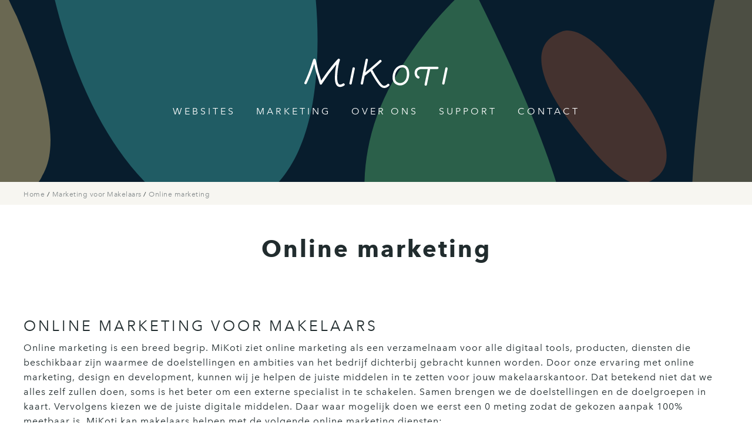

--- FILE ---
content_type: text/html; charset=UTF-8
request_url: https://mikoti.com/makelaars-marketing/online-marketing/
body_size: 10104
content:
<!DOCTYPE html>
<html lang="nl" dir="ltr" itemscope itemtype="http://schema.org/WebPage">
<head>
	<meta name='robots' content='index, follow, max-image-preview:large, max-snippet:-1, max-video-preview:-1' />

	<!-- This site is optimized with the Yoast SEO plugin v26.8 - https://yoast.com/product/yoast-seo-wordpress/ -->
	<title>Online marketing - MiKoti - Websites &amp; Marketing voor Makelaars</title>
	<link rel="canonical" href="https://mikoti.com/makelaars-marketing/online-marketing/" />
	<meta property="og:locale" content="nl_NL" />
	<meta property="og:type" content="article" />
	<meta property="og:title" content="Online marketing - MiKoti - Websites &amp; Marketing voor Makelaars" />
	<meta property="og:description" content="Online marketing voor makelaars Online marketing is een breed begrip. MiKoti ziet online marketing als een verzamelnaam voor alle digitaal tools, producten, diensten die beschikbaar zijn waarmee de doelstellingen en ambities van het bedrijf dichterbij gebracht kunnen worden. Door onze ervaring met online marketing, design en development, kunnen wij je helpen de juiste middelen in [&hellip;]" />
	<meta property="og:url" content="https://mikoti.com/makelaars-marketing/online-marketing/" />
	<meta property="og:site_name" content="MiKoti" />
	<meta property="article:publisher" content="https://www.facebook.com/MiKoti.nl/" />
	<meta property="article:modified_time" content="2019-06-21T14:08:45+00:00" />
	<meta property="og:image" content="https://mikoti.com/wp-content/uploads/2019/06/MiKoti-Fav-icon-512x512.png" />
	<meta property="og:image:width" content="512" />
	<meta property="og:image:height" content="512" />
	<meta property="og:image:type" content="image/png" />
	<meta name="twitter:card" content="summary_large_image" />
	<meta name="twitter:label1" content="Geschatte leestijd" />
	<meta name="twitter:data1" content="2 minuten" />
	<script type="application/ld+json" class="yoast-schema-graph">{"@context":"https://schema.org","@graph":[{"@type":"WebPage","@id":"https://mikoti.com/makelaars-marketing/online-marketing/","url":"https://mikoti.com/makelaars-marketing/online-marketing/","name":"Online marketing - MiKoti - Websites & Marketing voor Makelaars","isPartOf":{"@id":"https://mikoti.com/#website"},"datePublished":"2019-03-04T15:52:49+00:00","dateModified":"2019-06-21T14:08:45+00:00","breadcrumb":{"@id":"https://mikoti.com/makelaars-marketing/online-marketing/#breadcrumb"},"inLanguage":"nl-NL","potentialAction":[{"@type":"ReadAction","target":["https://mikoti.com/makelaars-marketing/online-marketing/"]}]},{"@type":"BreadcrumbList","@id":"https://mikoti.com/makelaars-marketing/online-marketing/#breadcrumb","itemListElement":[{"@type":"ListItem","position":1,"name":"Home","item":"https://mikoti.com/"},{"@type":"ListItem","position":2,"name":"Online marketing"}]},{"@type":"WebSite","@id":"https://mikoti.com/#website","url":"https://mikoti.com/","name":"MiKoti","description":"Websites en Online marketing voor Makelaars.","potentialAction":[{"@type":"SearchAction","target":{"@type":"EntryPoint","urlTemplate":"https://mikoti.com/?s={search_term_string}"},"query-input":{"@type":"PropertyValueSpecification","valueRequired":true,"valueName":"search_term_string"}}],"inLanguage":"nl-NL"}]}</script>
	<!-- / Yoast SEO plugin. -->


<link href='https://fonts.gstatic.com' crossorigin rel='preconnect' />
<link rel="alternate" title="oEmbed (JSON)" type="application/json+oembed" href="https://mikoti.com/wp-json/oembed/1.0/embed?url=https%3A%2F%2Fmikoti.com%2Fmakelaars-marketing%2Fonline-marketing%2F" />
<link rel="alternate" title="oEmbed (XML)" type="text/xml+oembed" href="https://mikoti.com/wp-json/oembed/1.0/embed?url=https%3A%2F%2Fmikoti.com%2Fmakelaars-marketing%2Fonline-marketing%2F&#038;format=xml" />
<style id='wp-img-auto-sizes-contain-inline-css' type='text/css'>
img:is([sizes=auto i],[sizes^="auto," i]){contain-intrinsic-size:3000px 1500px}
/*# sourceURL=wp-img-auto-sizes-contain-inline-css */
</style>
<style id='wp-emoji-styles-inline-css' type='text/css'>

	img.wp-smiley, img.emoji {
		display: inline !important;
		border: none !important;
		box-shadow: none !important;
		height: 1em !important;
		width: 1em !important;
		margin: 0 0.07em !important;
		vertical-align: -0.1em !important;
		background: none !important;
		padding: 0 !important;
	}
/*# sourceURL=wp-emoji-styles-inline-css */
</style>
<style id='wp-block-library-inline-css' type='text/css'>
:root{--wp-block-synced-color:#7a00df;--wp-block-synced-color--rgb:122,0,223;--wp-bound-block-color:var(--wp-block-synced-color);--wp-editor-canvas-background:#ddd;--wp-admin-theme-color:#007cba;--wp-admin-theme-color--rgb:0,124,186;--wp-admin-theme-color-darker-10:#006ba1;--wp-admin-theme-color-darker-10--rgb:0,107,160.5;--wp-admin-theme-color-darker-20:#005a87;--wp-admin-theme-color-darker-20--rgb:0,90,135;--wp-admin-border-width-focus:2px}@media (min-resolution:192dpi){:root{--wp-admin-border-width-focus:1.5px}}.wp-element-button{cursor:pointer}:root .has-very-light-gray-background-color{background-color:#eee}:root .has-very-dark-gray-background-color{background-color:#313131}:root .has-very-light-gray-color{color:#eee}:root .has-very-dark-gray-color{color:#313131}:root .has-vivid-green-cyan-to-vivid-cyan-blue-gradient-background{background:linear-gradient(135deg,#00d084,#0693e3)}:root .has-purple-crush-gradient-background{background:linear-gradient(135deg,#34e2e4,#4721fb 50%,#ab1dfe)}:root .has-hazy-dawn-gradient-background{background:linear-gradient(135deg,#faaca8,#dad0ec)}:root .has-subdued-olive-gradient-background{background:linear-gradient(135deg,#fafae1,#67a671)}:root .has-atomic-cream-gradient-background{background:linear-gradient(135deg,#fdd79a,#004a59)}:root .has-nightshade-gradient-background{background:linear-gradient(135deg,#330968,#31cdcf)}:root .has-midnight-gradient-background{background:linear-gradient(135deg,#020381,#2874fc)}:root{--wp--preset--font-size--normal:16px;--wp--preset--font-size--huge:42px}.has-regular-font-size{font-size:1em}.has-larger-font-size{font-size:2.625em}.has-normal-font-size{font-size:var(--wp--preset--font-size--normal)}.has-huge-font-size{font-size:var(--wp--preset--font-size--huge)}.has-text-align-center{text-align:center}.has-text-align-left{text-align:left}.has-text-align-right{text-align:right}.has-fit-text{white-space:nowrap!important}#end-resizable-editor-section{display:none}.aligncenter{clear:both}.items-justified-left{justify-content:flex-start}.items-justified-center{justify-content:center}.items-justified-right{justify-content:flex-end}.items-justified-space-between{justify-content:space-between}.screen-reader-text{border:0;clip-path:inset(50%);height:1px;margin:-1px;overflow:hidden;padding:0;position:absolute;width:1px;word-wrap:normal!important}.screen-reader-text:focus{background-color:#ddd;clip-path:none;color:#444;display:block;font-size:1em;height:auto;left:5px;line-height:normal;padding:15px 23px 14px;text-decoration:none;top:5px;width:auto;z-index:100000}html :where(.has-border-color){border-style:solid}html :where([style*=border-top-color]){border-top-style:solid}html :where([style*=border-right-color]){border-right-style:solid}html :where([style*=border-bottom-color]){border-bottom-style:solid}html :where([style*=border-left-color]){border-left-style:solid}html :where([style*=border-width]){border-style:solid}html :where([style*=border-top-width]){border-top-style:solid}html :where([style*=border-right-width]){border-right-style:solid}html :where([style*=border-bottom-width]){border-bottom-style:solid}html :where([style*=border-left-width]){border-left-style:solid}html :where(img[class*=wp-image-]){height:auto;max-width:100%}:where(figure){margin:0 0 1em}html :where(.is-position-sticky){--wp-admin--admin-bar--position-offset:var(--wp-admin--admin-bar--height,0px)}@media screen and (max-width:600px){html :where(.is-position-sticky){--wp-admin--admin-bar--position-offset:0px}}

/*# sourceURL=wp-block-library-inline-css */
</style><style id='global-styles-inline-css' type='text/css'>
:root{--wp--preset--aspect-ratio--square: 1;--wp--preset--aspect-ratio--4-3: 4/3;--wp--preset--aspect-ratio--3-4: 3/4;--wp--preset--aspect-ratio--3-2: 3/2;--wp--preset--aspect-ratio--2-3: 2/3;--wp--preset--aspect-ratio--16-9: 16/9;--wp--preset--aspect-ratio--9-16: 9/16;--wp--preset--color--black: #000000;--wp--preset--color--cyan-bluish-gray: #abb8c3;--wp--preset--color--white: #ffffff;--wp--preset--color--pale-pink: #f78da7;--wp--preset--color--vivid-red: #cf2e2e;--wp--preset--color--luminous-vivid-orange: #ff6900;--wp--preset--color--luminous-vivid-amber: #fcb900;--wp--preset--color--light-green-cyan: #7bdcb5;--wp--preset--color--vivid-green-cyan: #00d084;--wp--preset--color--pale-cyan-blue: #8ed1fc;--wp--preset--color--vivid-cyan-blue: #0693e3;--wp--preset--color--vivid-purple: #9b51e0;--wp--preset--gradient--vivid-cyan-blue-to-vivid-purple: linear-gradient(135deg,rgb(6,147,227) 0%,rgb(155,81,224) 100%);--wp--preset--gradient--light-green-cyan-to-vivid-green-cyan: linear-gradient(135deg,rgb(122,220,180) 0%,rgb(0,208,130) 100%);--wp--preset--gradient--luminous-vivid-amber-to-luminous-vivid-orange: linear-gradient(135deg,rgb(252,185,0) 0%,rgb(255,105,0) 100%);--wp--preset--gradient--luminous-vivid-orange-to-vivid-red: linear-gradient(135deg,rgb(255,105,0) 0%,rgb(207,46,46) 100%);--wp--preset--gradient--very-light-gray-to-cyan-bluish-gray: linear-gradient(135deg,rgb(238,238,238) 0%,rgb(169,184,195) 100%);--wp--preset--gradient--cool-to-warm-spectrum: linear-gradient(135deg,rgb(74,234,220) 0%,rgb(151,120,209) 20%,rgb(207,42,186) 40%,rgb(238,44,130) 60%,rgb(251,105,98) 80%,rgb(254,248,76) 100%);--wp--preset--gradient--blush-light-purple: linear-gradient(135deg,rgb(255,206,236) 0%,rgb(152,150,240) 100%);--wp--preset--gradient--blush-bordeaux: linear-gradient(135deg,rgb(254,205,165) 0%,rgb(254,45,45) 50%,rgb(107,0,62) 100%);--wp--preset--gradient--luminous-dusk: linear-gradient(135deg,rgb(255,203,112) 0%,rgb(199,81,192) 50%,rgb(65,88,208) 100%);--wp--preset--gradient--pale-ocean: linear-gradient(135deg,rgb(255,245,203) 0%,rgb(182,227,212) 50%,rgb(51,167,181) 100%);--wp--preset--gradient--electric-grass: linear-gradient(135deg,rgb(202,248,128) 0%,rgb(113,206,126) 100%);--wp--preset--gradient--midnight: linear-gradient(135deg,rgb(2,3,129) 0%,rgb(40,116,252) 100%);--wp--preset--font-size--small: 13px;--wp--preset--font-size--medium: 20px;--wp--preset--font-size--large: 36px;--wp--preset--font-size--x-large: 42px;--wp--preset--spacing--20: 0.44rem;--wp--preset--spacing--30: 0.67rem;--wp--preset--spacing--40: 1rem;--wp--preset--spacing--50: 1.5rem;--wp--preset--spacing--60: 2.25rem;--wp--preset--spacing--70: 3.38rem;--wp--preset--spacing--80: 5.06rem;--wp--preset--shadow--natural: 6px 6px 9px rgba(0, 0, 0, 0.2);--wp--preset--shadow--deep: 12px 12px 50px rgba(0, 0, 0, 0.4);--wp--preset--shadow--sharp: 6px 6px 0px rgba(0, 0, 0, 0.2);--wp--preset--shadow--outlined: 6px 6px 0px -3px rgb(255, 255, 255), 6px 6px rgb(0, 0, 0);--wp--preset--shadow--crisp: 6px 6px 0px rgb(0, 0, 0);}:where(.is-layout-flex){gap: 0.5em;}:where(.is-layout-grid){gap: 0.5em;}body .is-layout-flex{display: flex;}.is-layout-flex{flex-wrap: wrap;align-items: center;}.is-layout-flex > :is(*, div){margin: 0;}body .is-layout-grid{display: grid;}.is-layout-grid > :is(*, div){margin: 0;}:where(.wp-block-columns.is-layout-flex){gap: 2em;}:where(.wp-block-columns.is-layout-grid){gap: 2em;}:where(.wp-block-post-template.is-layout-flex){gap: 1.25em;}:where(.wp-block-post-template.is-layout-grid){gap: 1.25em;}.has-black-color{color: var(--wp--preset--color--black) !important;}.has-cyan-bluish-gray-color{color: var(--wp--preset--color--cyan-bluish-gray) !important;}.has-white-color{color: var(--wp--preset--color--white) !important;}.has-pale-pink-color{color: var(--wp--preset--color--pale-pink) !important;}.has-vivid-red-color{color: var(--wp--preset--color--vivid-red) !important;}.has-luminous-vivid-orange-color{color: var(--wp--preset--color--luminous-vivid-orange) !important;}.has-luminous-vivid-amber-color{color: var(--wp--preset--color--luminous-vivid-amber) !important;}.has-light-green-cyan-color{color: var(--wp--preset--color--light-green-cyan) !important;}.has-vivid-green-cyan-color{color: var(--wp--preset--color--vivid-green-cyan) !important;}.has-pale-cyan-blue-color{color: var(--wp--preset--color--pale-cyan-blue) !important;}.has-vivid-cyan-blue-color{color: var(--wp--preset--color--vivid-cyan-blue) !important;}.has-vivid-purple-color{color: var(--wp--preset--color--vivid-purple) !important;}.has-black-background-color{background-color: var(--wp--preset--color--black) !important;}.has-cyan-bluish-gray-background-color{background-color: var(--wp--preset--color--cyan-bluish-gray) !important;}.has-white-background-color{background-color: var(--wp--preset--color--white) !important;}.has-pale-pink-background-color{background-color: var(--wp--preset--color--pale-pink) !important;}.has-vivid-red-background-color{background-color: var(--wp--preset--color--vivid-red) !important;}.has-luminous-vivid-orange-background-color{background-color: var(--wp--preset--color--luminous-vivid-orange) !important;}.has-luminous-vivid-amber-background-color{background-color: var(--wp--preset--color--luminous-vivid-amber) !important;}.has-light-green-cyan-background-color{background-color: var(--wp--preset--color--light-green-cyan) !important;}.has-vivid-green-cyan-background-color{background-color: var(--wp--preset--color--vivid-green-cyan) !important;}.has-pale-cyan-blue-background-color{background-color: var(--wp--preset--color--pale-cyan-blue) !important;}.has-vivid-cyan-blue-background-color{background-color: var(--wp--preset--color--vivid-cyan-blue) !important;}.has-vivid-purple-background-color{background-color: var(--wp--preset--color--vivid-purple) !important;}.has-black-border-color{border-color: var(--wp--preset--color--black) !important;}.has-cyan-bluish-gray-border-color{border-color: var(--wp--preset--color--cyan-bluish-gray) !important;}.has-white-border-color{border-color: var(--wp--preset--color--white) !important;}.has-pale-pink-border-color{border-color: var(--wp--preset--color--pale-pink) !important;}.has-vivid-red-border-color{border-color: var(--wp--preset--color--vivid-red) !important;}.has-luminous-vivid-orange-border-color{border-color: var(--wp--preset--color--luminous-vivid-orange) !important;}.has-luminous-vivid-amber-border-color{border-color: var(--wp--preset--color--luminous-vivid-amber) !important;}.has-light-green-cyan-border-color{border-color: var(--wp--preset--color--light-green-cyan) !important;}.has-vivid-green-cyan-border-color{border-color: var(--wp--preset--color--vivid-green-cyan) !important;}.has-pale-cyan-blue-border-color{border-color: var(--wp--preset--color--pale-cyan-blue) !important;}.has-vivid-cyan-blue-border-color{border-color: var(--wp--preset--color--vivid-cyan-blue) !important;}.has-vivid-purple-border-color{border-color: var(--wp--preset--color--vivid-purple) !important;}.has-vivid-cyan-blue-to-vivid-purple-gradient-background{background: var(--wp--preset--gradient--vivid-cyan-blue-to-vivid-purple) !important;}.has-light-green-cyan-to-vivid-green-cyan-gradient-background{background: var(--wp--preset--gradient--light-green-cyan-to-vivid-green-cyan) !important;}.has-luminous-vivid-amber-to-luminous-vivid-orange-gradient-background{background: var(--wp--preset--gradient--luminous-vivid-amber-to-luminous-vivid-orange) !important;}.has-luminous-vivid-orange-to-vivid-red-gradient-background{background: var(--wp--preset--gradient--luminous-vivid-orange-to-vivid-red) !important;}.has-very-light-gray-to-cyan-bluish-gray-gradient-background{background: var(--wp--preset--gradient--very-light-gray-to-cyan-bluish-gray) !important;}.has-cool-to-warm-spectrum-gradient-background{background: var(--wp--preset--gradient--cool-to-warm-spectrum) !important;}.has-blush-light-purple-gradient-background{background: var(--wp--preset--gradient--blush-light-purple) !important;}.has-blush-bordeaux-gradient-background{background: var(--wp--preset--gradient--blush-bordeaux) !important;}.has-luminous-dusk-gradient-background{background: var(--wp--preset--gradient--luminous-dusk) !important;}.has-pale-ocean-gradient-background{background: var(--wp--preset--gradient--pale-ocean) !important;}.has-electric-grass-gradient-background{background: var(--wp--preset--gradient--electric-grass) !important;}.has-midnight-gradient-background{background: var(--wp--preset--gradient--midnight) !important;}.has-small-font-size{font-size: var(--wp--preset--font-size--small) !important;}.has-medium-font-size{font-size: var(--wp--preset--font-size--medium) !important;}.has-large-font-size{font-size: var(--wp--preset--font-size--large) !important;}.has-x-large-font-size{font-size: var(--wp--preset--font-size--x-large) !important;}
/*# sourceURL=global-styles-inline-css */
</style>

<style id='classic-theme-styles-inline-css' type='text/css'>
/*! This file is auto-generated */
.wp-block-button__link{color:#fff;background-color:#32373c;border-radius:9999px;box-shadow:none;text-decoration:none;padding:calc(.667em + 2px) calc(1.333em + 2px);font-size:1.125em}.wp-block-file__button{background:#32373c;color:#fff;text-decoration:none}
/*# sourceURL=/wp-includes/css/classic-themes.min.css */
</style>
<link rel="https://api.w.org/" href="https://mikoti.com/wp-json/" /><link rel="EditURI" type="application/rsd+xml" title="RSD" href="https://mikoti.com/xmlrpc.php?rsd" />
<meta name="generator" content="WordPress 6.9" />
<link rel='shortlink' href='https://mikoti.com/?p=832' />
<!-- HFCM by 99 Robots - Snippet # 1: Fonts.com -->
<script type="text/javascript" src="//fast.fonts.net/jsapi/af1b53c3-64ae-4309-bcbb-7261fe907162.js" defer></script>
<!-- /end HFCM by 99 Robots -->
<noscript><style id="rocket-lazyload-nojs-css">.rll-youtube-player, [data-lazy-src]{display:none !important;}</style></noscript>

	<link data-minify="1" rel="stylesheet" href="https://mikoti.com/wp-content/cache/min/1/wp-content/themes/mikoti/Resources/css/stylesheet-beaee5bab15a0a72f25821fbdb44297b.css">
	<link data-minify="1" rel="stylesheet" href="https://mikoti.com/wp-content/cache/min/1/wp-content/themes/mikoti/Resources/css/mediaqueries-7235e4b7cd36994ffee9a9d7df0cbc96.css">
	<link data-minify="1" rel="stylesheet" href="https://mikoti.com/wp-content/cache/min/1/wp-content/themes/mikoti/Resources/css/global-e25fcaf66771a41308cdd3bcbb3c1fce.css">
	<link data-minify="1" rel="stylesheet" href="https://mikoti.com/wp-content/cache/min/1/wp-content/themes/mikoti/Resources/css/mediaqueries-global-4cbc0cb9a2d827ea8946d8d160f6fa3e.css">

	<link data-minify="1" rel="stylesheet" href="https://mikoti.com/wp-content/cache/min/1/ajax/libs/jqueryui/1.12.0/themes/smoothness/jquery-ui-b8d052bdebf885cab0848bdf4399264a.css">

	<script src="https://ajax.googleapis.com/ajax/libs/jquery/2.2.4/jquery.min.js"></script>

	<link rel="apple-touch-icon" sizes="180x180" href="https://mikoti.com/wp-content/themes/mikoti/Resources/img/favicons/apple-touch-icon.png">
	<link rel="icon" type="image/png" sizes="32x32" href="https://mikoti.com/wp-content/themes/mikoti/Resources/img/favicons/favicon-32x32.png">
	<link rel="icon" type="image/png" sizes="16x16" href="https://mikoti.com/wp-content/themes/mikoti/Resources/img/favicons/favicon-16x16.png">
	<link rel="shortcut icon" href="https://mikoti.com/wp-content/themes/mikoti/Resources/img/favicons/favicon.ico">

	<meta name="viewport" content="width=device-width">

	<script>
		window.sitePath = "https://mikoti.com";
		window.ajaxPath = "https://mikoti.com/wp-admin/admin-ajax.php";
		window.templatePath = "https://mikoti.com/wp-content/themes/mikoti/";
	</script>
			
			<script>(function(w,d,s,l,i){w[l]=w[l]||[];w[l].push({'gtm.start':
				new Date().getTime(),event:'gtm.js'});var f=d.getElementsByTagName(s)[0],
				j=d.createElement(s),dl=l!='dataLayer'?'&l='+l:'';j.async=true;j.src=
				'https://www.googletagmanager.com/gtm.js?id='+i+dl;f.parentNode.insertBefore(j,f);
				})(window,document,'script','dataLayer','GTM-K9VRV88');
			</script>
		
	
</head>
<body id="dienst">
	
		<noscript><iframe src="https://www.googletagmanager.com/ns.html?id=GTM-K9VRV88" height="0" width="0" style="display:none;visibility:hidden"></iframe></noscript>
	

<div class="wrapper">
	<div data-bg="https://mikoti.com/wp-content/uploads/2019/06/bg-website-mikoti-1.svg" class="grid-area header bsn bvar2 pb100 rocket-lazyload" style=" background-position: center; background-size: cover;">

		

		<div class="grid-wrapper header">
			<div class="logo-area mb30">
				<a href="https://mikoti.com" title=""><img src="data:image/svg+xml,%3Csvg%20xmlns='http://www.w3.org/2000/svg'%20viewBox='0%200%200%200'%3E%3C/svg%3E" alt="MiKoti's logo" data-lazy-src="https://mikoti.com/wp-content/themes/mikoti/Resources/img/mikoti-logo-wit.svg"><noscript><img src="https://mikoti.com/wp-content/themes/mikoti/Resources/img/mikoti-logo-wit.svg" alt="MiKoti's logo"></noscript></a>
			</div>
			<div class="menu-area flex center">
				<ul id="menu-main-menu" class="main-menu"><li id="menu-item-818" class="menu-item menu-item-type-post_type menu-item-object-page menu-item-has-children menu-item-818"><a href="https://mikoti.com/makelaars-websites/">Websites</a>
<ul class="sub-menu">
	<li id="menu-item-1051" class="menu-item menu-item-type-post_type menu-item-object-page menu-item-1051"><a href="https://mikoti.com/makelaars-websites/">Websites voor Makelaars</a></li>
	<li id="menu-item-146" class="menu-item menu-item-type-post_type menu-item-object-page menu-item-146"><a href="https://mikoti.com/makelaars-websites/features/">Features</a></li>
	<li id="menu-item-144" class="menu-item menu-item-type-post_type menu-item-object-page menu-item-144"><a href="https://mikoti.com/makelaars-websites/voorbeelden/">Voorbeelden</a></li>
</ul>
</li>
<li id="menu-item-820" class="menu-item menu-item-type-post_type menu-item-object-page current-menu-ancestor current-menu-parent current_page_parent current_page_ancestor menu-item-has-children menu-item-820"><a href="https://mikoti.com/makelaars-marketing/">Marketing</a>
<ul class="sub-menu">
	<li id="menu-item-1335" class="menu-item menu-item-type-post_type menu-item-object-page menu-item-1335"><a href="https://mikoti.com/makelaars-marketing/">Marketing voor Makelaars</a></li>
	<li id="menu-item-1055" class="menu-item menu-item-type-post_type menu-item-object-marketing menu-item-1055"><a href="https://mikoti.com/makelaars-marketing/logo-ontwerp/">Logo ontwerp</a></li>
	<li id="menu-item-1057" class="menu-item menu-item-type-post_type menu-item-object-marketing current-menu-item menu-item-1057"><a href="https://mikoti.com/makelaars-marketing/online-marketing/" aria-current="page">Online marketing</a></li>
	<li id="menu-item-1058" class="menu-item menu-item-type-post_type menu-item-object-marketing menu-item-1058"><a href="https://mikoti.com/makelaars-marketing/brochure-ontwerp/">Brochure ontwerp</a></li>
	<li id="menu-item-1338" class="menu-item menu-item-type-post_type menu-item-object-marketing menu-item-1338"><a href="https://mikoti.com/makelaars-marketing/seo-migratie/">SEO migratie</a></li>
	<li id="menu-item-1056" class="menu-item menu-item-type-post_type menu-item-object-marketing menu-item-1056"><a href="https://mikoti.com/makelaars-marketing/fotografie/">Fotografie</a></li>
	<li id="menu-item-1337" class="menu-item menu-item-type-post_type menu-item-object-marketing menu-item-1337"><a href="https://mikoti.com/makelaars-marketing/content-creatie/">Content creatie</a></li>
	<li id="menu-item-1339" class="menu-item menu-item-type-post_type menu-item-object-marketing menu-item-1339"><a href="https://mikoti.com/makelaars-marketing/huisstijl/">Huisstijl</a></li>
	<li id="menu-item-1336" class="menu-item menu-item-type-post_type menu-item-object-marketing menu-item-1336"><a href="https://mikoti.com/makelaars-marketing/website-op-maat/">Website op maat</a></li>
</ul>
</li>
<li id="menu-item-140" class="menu-item menu-item-type-post_type menu-item-object-page menu-item-has-children menu-item-140"><a href="https://mikoti.com/over-ons/">Over Ons</a>
<ul class="sub-menu">
	<li id="menu-item-1341" class="menu-item menu-item-type-post_type menu-item-object-page menu-item-1341"><a href="https://mikoti.com/over-ons/">Over MiKoti</a></li>
	<li id="menu-item-1054" class="menu-item menu-item-type-post_type menu-item-object-page menu-item-1054"><a href="https://mikoti.com/over-ons/social/">MiKoti is social</a></li>
</ul>
</li>
<li id="menu-item-819" class="menu-item menu-item-type-post_type menu-item-object-page menu-item-has-children menu-item-819"><a href="https://mikoti.com/support/">Support</a>
<ul class="sub-menu">
	<li id="menu-item-1048" class="menu-item menu-item-type-post_type menu-item-object-page menu-item-1048"><a href="https://mikoti.com/support/onderwerpen/">Onderwerpen</a></li>
	<li id="menu-item-142" class="menu-item menu-item-type-post_type menu-item-object-page menu-item-142"><a href="https://mikoti.com/support/veelgestelde-vragen/">Veelgestelde vragen</a></li>
	<li id="menu-item-141" class="menu-item menu-item-type-post_type menu-item-object-page menu-item-141"><a href="https://mikoti.com/support/instructies/">Instructies</a></li>
</ul>
</li>
<li id="menu-item-139" class="menu-item menu-item-type-post_type menu-item-object-page menu-item-139"><a href="https://mikoti.com/contact/">Contact</a></li>
</ul>
			</div>

			<div class="mobile-menu mobile">
		    	<div class="mobile-menu-buttons">
					<span class="hamburger csc icon ilb" data-icon="filter-menu" data-size="40x30"></span>
				</div>
			</div>
		</div>

		

		

		


	</div>

			<div class="grid-area bsn bvar5">
			<div class="grid-wrapper breadcrumb pt10 pb10">
									<span class="fs12 lspace0-5 lheight20">
						<a  href="https://mikoti.com" class="csn cvar2 no-decoration cmo">
							Home
						</a>
					</span>

											<span class="fs12"> / </span>
					

									<span class="fs12 lspace0-5 lheight20">
						<a  href="https://mikoti.com/makelaars-marketing/" class="csn cvar2 no-decoration cmo">
							Marketing voor Makelaars
						</a>
					</span>

											<span class="fs12"> / </span>
					

									<span class="fs12 lspace0-5 lheight20">
						<a  class="csn cvar2 no-decoration ">
							Online marketing
						</a>
					</span>

					

				

			</div>
		</div>
	
<div class="grid-area">
    <div class="grid-wrapper features-overview-top pt50 pb50">
        <h1 class="fs40 bolder lspace3 lheight50 grid-column col-10 center tcenter margin0 pb20 cst">Online marketing</h1>

        
    </div>
</div>

<div class="grid-area">
    <div class="grid-wrapper feature-content contentarea pb100 fs16 csn regular lspace1">
        <h2>Online marketing voor makelaars</h2>
<p>Online marketing is een breed begrip. MiKoti ziet online marketing als een verzamelnaam voor alle digitaal tools, producten, diensten die beschikbaar zijn waarmee de doelstellingen en ambities van het bedrijf dichterbij gebracht kunnen worden. Door onze ervaring met online marketing, design en development, kunnen wij je helpen de juiste middelen in te zetten voor jouw makelaarskantoor. Dat betekend niet dat we alles zelf zullen doen, soms is het beter om een externe specialist in te schakelen. Samen brengen we de doelstellingen en de doelgroepen in kaart. Vervolgens kiezen we de juiste digitale middelen. Daar waar mogelijk doen we eerst een 0 meting zodat de gekozen aanpak 100% meetbaar is. MiKoti kan makelaars helpen met de volgende online marketing diensten:</p>
<h2>Online adverteren voor makelaars</h2>
<p>Direct meer bezoekers naar uw website nodig? Adverteren via Google Adwords, Facebook As, Bing Ads. Met onze creativiteit creën we effectieve campagnes.<br />
<a href="https://mikoti.com/makelaars-marketing/advertising/">Lees hier meer over advertising</a></p>
<h2 class="w-iconbox-title">Content marketing voor makelaars</h2>
<div class="w-iconbox-text">Met relevante en hoogwaardige content wordt je merk en makelaarskantoor interessant en relevant. Dit heeft een positief effect op de waardering van zowel de doelgroep als de Google ranking. Met een makelaars website van MiKoti zijn er veel mogelijkheden om unieke content toe te voegen aan de website. Of het nu gaat om een interview, een event met een inschrijfformulier of een video, wij kunnen u helpen om de technische mogelijkheden van de website volledig te benutten.</div>
<div class="w-iconbox-text"><a href="https://mikoti.com/makelaars-marketing/content-creatie/">Lees hier meer over content marketing</a></div>
<div>
<h2>Social media marketing voor makelaars</h2>
<p>Social media is tegenwoordig een belangrijk onderdeel van ons dagelijks leven. De scheiding tussen zakelijk en privé  is op social media kleiner, de manier waarop makelaars zich op social media presenteren is daardoor ook anders. Persoonlijker, minder zakelijk, meer gericht om mensen aan je merk te binden dan te verkopen. Nog steeds zijn er makelaars die geen gebruik maken van social media of op een verkeerde manier. Met jullie input onze creativiteit creën we samen copy, foto&#8217;s, graphics of video&#8217;s om de doelstellingen te halen.</p>
</div>
<div></div>

    </div>
</div>



<div class="grid-area">
    <div data-bg="https://mikoti.com/wp-content/uploads/2018/01/features_background.svg" class="grid-wrapper features-list flex wrap distribute vtop pt50 pb50 rocket-lazyload" style="background-position: top center;background-repeat: repeat-y;background-size: 100%;">

        

        

                <!-- <div class="grid-column col-10 tcenter pt40">
            <a href="https://mikoti.com/makelaars-websites/features/" class="button">Features</a>
        </div> -->
        

    </div>
</div>


<div data-bg="https://mikoti.com/wp-content/uploads/2019/06/bg-website-mikoti-1.svg" class="grid-area banner flex wrap case vcenter parallax bsn rocket-lazyload" style="">

    <div class="grid-wrapper flex wrap vcenter cases-home not-home csc">

                <div class="grid-column col-5 title">
            
            

                            <p class="grid-column col-8-4 fs40 lheight50 lspace3 boldest mt0 mb30">
                                            Zij werken al met een makelaars website van MiKoti
                    

                    

                    
                </p>
            

            

                            <a href="https://mikoti.com/makelaars-websites/voorbeelden" class="no-decoration caps csa cvar3 fs16 lheight20 lspace2 blc">Bekijk de voorbeelden</a>
            

            
        </div>
        

        

                    <div class="cases-wrapper grid-column col-5 flex center distribute wrap">
                                                            <div class="grid-column col-3 flex wrap case" style="mask: url(https://mikoti.com/wp-content/uploads/2019/05/logo-puur-makelaars-website-mikoti.svg) 100% 100%;-webkit-mask: url(https://mikoti.com/wp-content/uploads/2019/05/logo-puur-makelaars-website-mikoti.svg) 100% 100%;-webkit-mask-repeat: no-repeat;mask-repeat: no-repeat;-webkit-mask-position: center;mask-position: center;">
                            <img src="data:image/svg+xml,%3Csvg%20xmlns='http://www.w3.org/2000/svg'%20viewBox='0%200%200%200'%3E%3C/svg%3E" alt="Case image" data-lazy-src="https://mikoti.com/wp-content/uploads/2019/05/logo-puur-makelaars-website-mikoti.svg"><noscript><img src="https://mikoti.com/wp-content/uploads/2019/05/logo-puur-makelaars-website-mikoti.svg" alt="Case image"></noscript>
                                                            <a href="https://mikoti.com/makelaars-websites/voorbeelden/puur-makelaars/" class="action"></a>
                            
                        </div>
                    
                                                            <div class="grid-column col-3 flex wrap case" style="mask: url(https://mikoti.com/wp-content/uploads/2019/05/logo-olsthoorn-makelaars-website-mikoti.svg) 100% 100%;-webkit-mask: url(https://mikoti.com/wp-content/uploads/2019/05/logo-olsthoorn-makelaars-website-mikoti.svg) 100% 100%;-webkit-mask-repeat: no-repeat;mask-repeat: no-repeat;-webkit-mask-position: center;mask-position: center;">
                            <img src="data:image/svg+xml,%3Csvg%20xmlns='http://www.w3.org/2000/svg'%20viewBox='0%200%200%200'%3E%3C/svg%3E" alt="Case image" data-lazy-src="https://mikoti.com/wp-content/uploads/2019/05/logo-olsthoorn-makelaars-website-mikoti.svg"><noscript><img src="https://mikoti.com/wp-content/uploads/2019/05/logo-olsthoorn-makelaars-website-mikoti.svg" alt="Case image"></noscript>
                                                            <a href="https://mikoti.com/makelaars-websites/voorbeelden/olsthoorn-makelaars/" class="action"></a>
                            
                        </div>
                    
                                                            <div class="grid-column col-3 flex wrap case" style="mask: url(https://mikoti.com/wp-content/uploads/2019/05/logo-the-hague-real-estate-services-makelaars-website-mikoti.svg) 100% 100%;-webkit-mask: url(https://mikoti.com/wp-content/uploads/2019/05/logo-the-hague-real-estate-services-makelaars-website-mikoti.svg) 100% 100%;-webkit-mask-repeat: no-repeat;mask-repeat: no-repeat;-webkit-mask-position: center;mask-position: center;">
                            <img src="data:image/svg+xml,%3Csvg%20xmlns='http://www.w3.org/2000/svg'%20viewBox='0%200%200%200'%3E%3C/svg%3E" alt="Case image" data-lazy-src="https://mikoti.com/wp-content/uploads/2019/05/logo-the-hague-real-estate-services-makelaars-website-mikoti.svg"><noscript><img src="https://mikoti.com/wp-content/uploads/2019/05/logo-the-hague-real-estate-services-makelaars-website-mikoti.svg" alt="Case image"></noscript>
                                                            <a href="https://www.thehaguerealestate.nl/" class="action" rel="noopener" target="_blank"></a>
                            
                        </div>
                    
                                                            <div class="grid-column col-3 flex wrap case" style="mask: url(https://mikoti.com/wp-content/uploads/2019/05/logo-de-gouden-makelaar-website-mikoti.svg) 100% 100%;-webkit-mask: url(https://mikoti.com/wp-content/uploads/2019/05/logo-de-gouden-makelaar-website-mikoti.svg) 100% 100%;-webkit-mask-repeat: no-repeat;mask-repeat: no-repeat;-webkit-mask-position: center;mask-position: center;">
                            <img src="data:image/svg+xml,%3Csvg%20xmlns='http://www.w3.org/2000/svg'%20viewBox='0%200%200%200'%3E%3C/svg%3E" alt="Case image" data-lazy-src="https://mikoti.com/wp-content/uploads/2019/05/logo-de-gouden-makelaar-website-mikoti.svg"><noscript><img src="https://mikoti.com/wp-content/uploads/2019/05/logo-de-gouden-makelaar-website-mikoti.svg" alt="Case image"></noscript>
                                                            <a href="https://www.degoudenmakelaar.nl" class="action" rel="noopener" target="_blank"></a>
                            
                        </div>
                    
                                                            <div class="grid-column col-3 flex wrap case" style="mask: url(https://mikoti.com/wp-content/uploads/2019/05/logo-hier-makelaars-website-mikoti.svg) 100% 100%;-webkit-mask: url(https://mikoti.com/wp-content/uploads/2019/05/logo-hier-makelaars-website-mikoti.svg) 100% 100%;-webkit-mask-repeat: no-repeat;mask-repeat: no-repeat;-webkit-mask-position: center;mask-position: center;">
                            <img src="data:image/svg+xml,%3Csvg%20xmlns='http://www.w3.org/2000/svg'%20viewBox='0%200%200%200'%3E%3C/svg%3E" alt="Case image" data-lazy-src="https://mikoti.com/wp-content/uploads/2019/05/logo-hier-makelaars-website-mikoti.svg"><noscript><img src="https://mikoti.com/wp-content/uploads/2019/05/logo-hier-makelaars-website-mikoti.svg" alt="Case image"></noscript>
                                                            <a href="https://mikoti.com/makelaars-websites/voorbeelden/hiermakelaars/" class="action"></a>
                            
                        </div>
                    
                                                            <div class="grid-column col-3 flex wrap case" style="mask: url(https://mikoti.com/wp-content/uploads/2019/05/logo-home4you-makelaars-mikoti.svg) 100% 100%;-webkit-mask: url(https://mikoti.com/wp-content/uploads/2019/05/logo-home4you-makelaars-mikoti.svg) 100% 100%;-webkit-mask-repeat: no-repeat;mask-repeat: no-repeat;-webkit-mask-position: center;mask-position: center;">
                            <img src="data:image/svg+xml,%3Csvg%20xmlns='http://www.w3.org/2000/svg'%20viewBox='0%200%200%200'%3E%3C/svg%3E" alt="Case image" data-lazy-src="https://mikoti.com/wp-content/uploads/2019/05/logo-home4you-makelaars-mikoti.svg"><noscript><img src="https://mikoti.com/wp-content/uploads/2019/05/logo-home4you-makelaars-mikoti.svg" alt="Case image"></noscript>
                                                            <a href="https://home4youmakelaars.nl" class="action" rel="noopener" target="_blank"></a>
                            
                        </div>
                    
                                                            <div class="grid-column col-3 flex wrap case" style="mask: url(https://mikoti.com/wp-content/uploads/2019/05/logo-helm-heus-makelaars-website-mikoti.svg) 100% 100%;-webkit-mask: url(https://mikoti.com/wp-content/uploads/2019/05/logo-helm-heus-makelaars-website-mikoti.svg) 100% 100%;-webkit-mask-repeat: no-repeat;mask-repeat: no-repeat;-webkit-mask-position: center;mask-position: center;">
                            <img src="data:image/svg+xml,%3Csvg%20xmlns='http://www.w3.org/2000/svg'%20viewBox='0%200%200%200'%3E%3C/svg%3E" alt="Case image" data-lazy-src="https://mikoti.com/wp-content/uploads/2019/05/logo-helm-heus-makelaars-website-mikoti.svg"><noscript><img src="https://mikoti.com/wp-content/uploads/2019/05/logo-helm-heus-makelaars-website-mikoti.svg" alt="Case image"></noscript>
                                                            <a href="http://helmheus.nl" class="action" rel="noopener" target="_blank"></a>
                            
                        </div>
                    
                                                            <div class="grid-column col-3 flex wrap case" style="mask: url(https://mikoti.com/wp-content/uploads/2019/05/logo-puur-exclusief-makelaars-website-mikoti.svg) 100% 100%;-webkit-mask: url(https://mikoti.com/wp-content/uploads/2019/05/logo-puur-exclusief-makelaars-website-mikoti.svg) 100% 100%;-webkit-mask-repeat: no-repeat;mask-repeat: no-repeat;-webkit-mask-position: center;mask-position: center;">
                            <img src="data:image/svg+xml,%3Csvg%20xmlns='http://www.w3.org/2000/svg'%20viewBox='0%200%200%200'%3E%3C/svg%3E" alt="Case image" data-lazy-src="https://mikoti.com/wp-content/uploads/2019/05/logo-puur-exclusief-makelaars-website-mikoti.svg"><noscript><img src="https://mikoti.com/wp-content/uploads/2019/05/logo-puur-exclusief-makelaars-website-mikoti.svg" alt="Case image"></noscript>
                                                            <a href="https://puurexclusief.nl" class="action" rel="noopener" target="_blank"></a>
                            
                        </div>
                    
                                                            <div class="grid-column col-3 flex wrap case" style="mask: url(https://mikoti.com/wp-content/uploads/2019/05/logo-chantal-lefeber-makelaars-website-mikoti.svg) 100% 100%;-webkit-mask: url(https://mikoti.com/wp-content/uploads/2019/05/logo-chantal-lefeber-makelaars-website-mikoti.svg) 100% 100%;-webkit-mask-repeat: no-repeat;mask-repeat: no-repeat;-webkit-mask-position: center;mask-position: center;">
                            <img src="data:image/svg+xml,%3Csvg%20xmlns='http://www.w3.org/2000/svg'%20viewBox='0%200%200%200'%3E%3C/svg%3E" alt="Case image" data-lazy-src="https://mikoti.com/wp-content/uploads/2019/05/logo-chantal-lefeber-makelaars-website-mikoti.svg"><noscript><img src="https://mikoti.com/wp-content/uploads/2019/05/logo-chantal-lefeber-makelaars-website-mikoti.svg" alt="Case image"></noscript>
                                                            <a href="https://www.chantallefeber.nl" class="action" rel="noopener" target="_blank"></a>
                            
                        </div>
                    
                
            </div>
        

        
    </div>
    
</div>

<div class="grid-area bsn bvar5">
    <div class="grid-wrapper footer pt50 pb50">

        <div class="footer-top mb30 flex center grid-column col-10">
            <div class="grid-column col-2 pr30">
                <ul id="menu-footer-menu-1" class="footer-menu"><li id="menu-item-224" class="menu-item menu-item-type-post_type menu-item-object-page menu-item-224"><a href="https://mikoti.com/makelaars-websites/">Websites</a></li>
<li id="menu-item-1010" class="menu-item menu-item-type-post_type menu-item-object-page menu-item-1010"><a href="https://mikoti.com/makelaars-websites/">Makelaars websites</a></li>
<li id="menu-item-227" class="menu-item menu-item-type-post_type menu-item-object-page menu-item-227"><a href="https://mikoti.com/makelaars-websites/features/">Features</a></li>
<li id="menu-item-225" class="menu-item menu-item-type-post_type menu-item-object-page menu-item-225"><a href="https://mikoti.com/makelaars-websites/voorbeelden/">Voorbeelden</a></li>
<li id="menu-item-2796" class="menu-item menu-item-type-custom menu-item-object-custom menu-item-2796"><a href="https://mikoti.com/contact?demo_omgeving=true">Online Demo</a></li>
</ul>
            </div>
            <div class="grid-column col-2 pr30">
                <ul id="menu-footer-menu-2" class="footer-menu"><li id="menu-item-1594" class="menu-item menu-item-type-post_type menu-item-object-page menu-item-1594"><a href="https://mikoti.com/makelaars-marketing/">Marketing</a></li>
<li id="menu-item-1589" class="menu-item menu-item-type-post_type menu-item-object-marketing menu-item-1589"><a href="https://mikoti.com/makelaars-marketing/logo-ontwerp/">Logo ontwerp</a></li>
<li id="menu-item-1585" class="menu-item menu-item-type-post_type menu-item-object-marketing current-menu-item menu-item-1585"><a href="https://mikoti.com/makelaars-marketing/online-marketing/" aria-current="page">Online marketing</a></li>
<li id="menu-item-1592" class="menu-item menu-item-type-post_type menu-item-object-marketing menu-item-1592"><a href="https://mikoti.com/makelaars-marketing/brochure-ontwerp/">Brochure ontwerp</a></li>
<li id="menu-item-1588" class="menu-item menu-item-type-post_type menu-item-object-marketing menu-item-1588"><a href="https://mikoti.com/makelaars-marketing/seo-migratie/">SEO migratie</a></li>
<li id="menu-item-1591" class="menu-item menu-item-type-post_type menu-item-object-marketing menu-item-1591"><a href="https://mikoti.com/makelaars-marketing/fotografie/">Fotografie</a></li>
<li id="menu-item-1593" class="menu-item menu-item-type-post_type menu-item-object-page menu-item-1593"><a href="https://mikoti.com/makelaars-marketing/">Alle diensten</a></li>
</ul>
            </div>
            <div class="grid-column col-2 pr30">
                <ul id="menu-footer-menu-3" class="footer-menu"><li id="menu-item-1579" class="menu-item menu-item-type-post_type menu-item-object-page menu-item-1579"><a href="https://mikoti.com/support/">Support</a></li>
<li id="menu-item-1580" class="menu-item menu-item-type-post_type menu-item-object-page menu-item-1580"><a href="https://mikoti.com/support/onderwerpen/">Zoek in support</a></li>
<li id="menu-item-1581" class="menu-item menu-item-type-post_type menu-item-object-page menu-item-1581"><a href="https://mikoti.com/support/veelgestelde-vragen/">Veelgestelde vragen</a></li>
<li id="menu-item-1582" class="menu-item menu-item-type-post_type menu-item-object-page menu-item-1582"><a href="https://mikoti.com/support/instructies/">Instructies</a></li>
</ul>
            </div>
            <div class="grid-column col-2 pr30">
                <ul id="menu-footer-menu-4" class="footer-menu"><li id="menu-item-1572" class="menu-item menu-item-type-post_type menu-item-object-page menu-item-1572"><a href="https://mikoti.com/over-ons/">MiKoti</a></li>
<li id="menu-item-1573" class="menu-item menu-item-type-post_type menu-item-object-page menu-item-1573"><a href="https://mikoti.com/over-ons/">Over MiKoti</a></li>
<li id="menu-item-1574" class="menu-item menu-item-type-post_type menu-item-object-page menu-item-1574"><a href="https://mikoti.com/over-ons/social/">Volg ons op&#8230;</a></li>
<li id="menu-item-1577" class="menu-item menu-item-type-custom menu-item-object-custom menu-item-1577"><a href="tel:0587110916">Bel 058 711 09 16</a></li>
<li id="menu-item-1578" class="menu-item menu-item-type-post_type menu-item-object-page menu-item-1578"><a href="https://mikoti.com/contact/">Contact</a></li>
</ul>
            </div>
            <div class="grid-column col-2 newsletter">
                <span class="fs15 medium csn">Nieuws ontvangen?</span>
                <input class="mt10 mb10 br5 grid-column col-10" type="text" name="newsletter-email" placeholder="Je email-adres"/>
                <a class="fs14 lspace1 lheight25 nlsignup csn cvar1 grid-column col-10">Aanmelden</a>

                <div class="feedback succes fs15 medium csn pt15">
                    Gelukt!
                </div>
            </div>
        </div>

        <div class="footer-middle flex center bt bb pt50 pb50 grid-column col-10">

            <div class="grid-column col-10 flex center vcenter pr50">
                <div class="fs15 medium flex vcenter mr30">
                    Het is een mooie dag om iets op te bouwen.
                </div>

                <div class="image mr30">
                    <img src="data:image/svg+xml,%3Csvg%20xmlns='http://www.w3.org/2000/svg'%20viewBox='0%200%20100%2050'%3E%3C/svg%3E" class="flex" width="100" height="50" alt="Footer icon" data-lazy-src="https://mikoti.com/wp-content/uploads/2019/06/contact-makelaars-websites-marketing-mikoti-5.svg"><noscript><img src="https://mikoti.com/wp-content/uploads/2019/06/contact-makelaars-websites-marketing-mikoti-5.svg" class="flex" width="100" height="50" alt="Footer icon"></noscript>
                </div>

                                    <a href="https://mikoti.com/contact?demo_omgeving=true" class="no-decoration caps csa cmo fs16 lheight20 lspace2 blc mr20 csa cvar2">Demo</a>
                                    <a href="https://mikoti.com/contact?offerte=true" class="no-decoration caps csa cmo fs16 lheight20 lspace2 blc mr20 csa cvar2">Offerte</a>
                                    <a href="https://mikoti.com/contact" class="no-decoration caps csa cmo fs16 lheight20 lspace2 blc mr20 csa cvar2">Contact</a>
                
            </div>

        </div>

        <div class="footer-bottom flex center pt30 grid-column col-10">

            <div class="grid-column col-8 menu csn cvar3 flex pr50">
                <ul id="menu-subfooter" class="subfooter-menu"><li id="menu-item-648" class="menu-item menu-item-type-post_type menu-item-object-page menu-item-privacy-policy menu-item-648"><a rel="privacy-policy" href="https://mikoti.com/privacybeleid/">Privacybeleid</a></li>
<li id="menu-item-649" class="menu-item menu-item-type-post_type menu-item-object-page menu-item-649"><a href="https://mikoti.com/cookies-statement/">Cookieverklaring</a></li>
</ul>
            </div>

            <div class="grid-column col-2 flex vcenter">
                <!-- <a href="https://tussendoor.nl" class="noondesign">
                    <img src="data:image/svg+xml,%3Csvg%20xmlns='http://www.w3.org/2000/svg'%20viewBox='0%200%200%200'%3E%3C/svg%3E" alt="Tussendoor logo" data-lazy-src="https://mikoti.com/wp-content/themes/mikoti/Resources/img/noon-design-logo.png"><noscript><img src="https://mikoti.com/wp-content/themes/mikoti/Resources/img/noon-design-logo.png" alt="Tussendoor logo"></noscript>
                </a> -->
                <a href="https://tussendoor.nl" class="no-decoration csn cvar3 cmo2 fs15 ilb ml15">Powered by Tussendoor</a>
            </div>
        </div>

    </div>
</div>

</div>

<script src="https://ajax.googleapis.com/ajax/libs/jqueryui/1.12.0/jquery-ui.min.js" defer></script>
<script src="https://mikoti.com/wp-content/themes/mikoti/Resources/icons/icons.js?cb=02-02-2026-18-14-01" defer></script>
<script src="https://maps.googleapis.com/maps/api/js?key=AIzaSyDVExbLfM6yAGtzIRG6zxdcHaLpP1MNbXM&libraries=places&language=nl"></script>
<script src="https://mikoti.com/wp-content/themes/mikoti/Resources/js/min/js.cookie-min.js" defer></script>
<script src="https://mikoti.com/wp-content/themes/mikoti/Resources/js/min/common-min.js?cb=02-02-2026-18-14-01" defer></script>

    <script type="speculationrules">
{"prefetch":[{"source":"document","where":{"and":[{"href_matches":"/*"},{"not":{"href_matches":["/wp-*.php","/wp-admin/*","/wp-content/uploads/*","/wp-content/*","/wp-content/plugins/*","/wp-content/themes/mikoti/*","/*\\?(.+)"]}},{"not":{"selector_matches":"a[rel~=\"nofollow\"]"}},{"not":{"selector_matches":".no-prefetch, .no-prefetch a"}}]},"eagerness":"conservative"}]}
</script>
<script>window.lazyLoadOptions={elements_selector:"img[data-lazy-src],.rocket-lazyload,iframe[data-lazy-src]",data_src:"lazy-src",data_srcset:"lazy-srcset",data_sizes:"lazy-sizes",class_loading:"lazyloading",class_loaded:"lazyloaded",threshold:300,callback_loaded:function(element){if(element.tagName==="IFRAME"&&element.dataset.rocketLazyload=="fitvidscompatible"){if(element.classList.contains("lazyloaded")){if(typeof window.jQuery!="undefined"){if(jQuery.fn.fitVids){jQuery(element).parent().fitVids()}}}}}};window.addEventListener('LazyLoad::Initialized',function(e){var lazyLoadInstance=e.detail.instance;if(window.MutationObserver){var observer=new MutationObserver(function(mutations){var image_count=0;var iframe_count=0;var rocketlazy_count=0;mutations.forEach(function(mutation){for(i=0;i<mutation.addedNodes.length;i++){if(typeof mutation.addedNodes[i].getElementsByTagName!=='function'){continue}
if(typeof mutation.addedNodes[i].getElementsByClassName!=='function'){continue}
images=mutation.addedNodes[i].getElementsByTagName('img');is_image=mutation.addedNodes[i].tagName=="IMG";iframes=mutation.addedNodes[i].getElementsByTagName('iframe');is_iframe=mutation.addedNodes[i].tagName=="IFRAME";rocket_lazy=mutation.addedNodes[i].getElementsByClassName('rocket-lazyload');image_count+=images.length;iframe_count+=iframes.length;rocketlazy_count+=rocket_lazy.length;if(is_image){image_count+=1}
if(is_iframe){iframe_count+=1}}});if(image_count>0||iframe_count>0||rocketlazy_count>0){lazyLoadInstance.update()}});var b=document.getElementsByTagName("body")[0];var config={childList:!0,subtree:!0};observer.observe(b,config)}},!1)</script><script data-no-minify="1" async src="https://mikoti.com/wp-content/plugins/wp-rocket/assets/js/lazyload/16.1/lazyload.min.js"></script>
</body>

</html>

<!-- This website is like a Rocket, isn't it? Performance optimized by WP Rocket. Learn more: https://wp-rocket.me - Debug: cached@1770056042 -->

--- FILE ---
content_type: text/css; charset=utf-8
request_url: https://mikoti.com/wp-content/cache/min/1/wp-content/themes/mikoti/Resources/css/mediaqueries-7235e4b7cd36994ffee9a9d7df0cbc96.css
body_size: 3200
content:
@media screen and (min-width:700px){.grid-area .grid-wrapper.social-posts .social-box-wrapper{width:100%!important}.grid-area .price-options .packages{width:100%!important}}@media screen and (min-width:700px) and (max-width:1450px){.grid-area.header .sticker img{top:10%;width:150px}.grid-area .grid-wrapper .fs60{font-size:50px}.grid-area .grid-wrapper .fs60.lheight60{line-height:50px}.grid-area .grid-wrapper .fs60.lheight65{line-height:55px}.grid-area .grid-wrapper.benefits .benefit .grid-column.col-4{width:45%}.grid-area .grid-wrapper.benefits .benefit .grid-column.col-4-5 img{height:auto}.grid-area .grid-wrapper.quote .fs40{font-size:35px;line-height:45px}.grid-area .grid-wrapper.footer .footer-bottom .grid-column.col-2{min-width:240px}.grid-area .grid-wrapper.price-options .price-wrap{padding:30px}.grid-area .grid-wrapper.about-team .members .member{width:30%}.grid-area .grid-wrapper.about-team .members .member .image{width:100%;margin-left:0}.grid-area .grid-wrapper.about-pictures .grid-column.col-5{width:75%}.grid-area .grid-wrapper.about-pictures .grid-column.col-5 .icon-wrapper{margin-bottom:50px}.grid-area .grid-wrapper.contact-form .form-wrapper .grid-column.col-0-5{display:none}.grid-area .grid-wrapper.contact-form .form-wrapper .grid-column.info{width:50%}}@media screen and (max-width:699px){.grid-area .controls .icon{display:inline-block;top:50%}.grid-area .controls .icon.prev{-webkit-transform:rotate(180deg);transform:rotate(180deg)}.grid-area .controls .icon.next{right:0}.grid-area .package-controls{height:0;display:-webkit-box;display:flex;-webkit-box-pack:justify;justify-content:space-between}.grid-area .package-controls .icon{display:inline-block;bottom:45px}.grid-area .package-controls .icon.prev{-webkit-transform:rotate(180deg);transform:rotate(180deg)}.grid-area .package-controls .icon.next{right:0}.grid-area.quote-area{background-position:60% center!important}.grid-area.header .header-animation>div:not(.animation-overlay)>.component:not(.header2)>div{left:-40%}.grid-area.header .header-slide .bounce-arrow .icon[data-icon=circle]{bottom:-90px}.grid-area.header .header-slide .bounce-arrow .icon[data-icon=arrow-down]{-webkit-transform:translate(-50%,30%);transform:translate(-50%,30%)}.grid-area.header .sticker{width:100%;text-align:right}.grid-area.header .sticker img{position:relative;width:125px;top:0;right:0}.grid-area.banner{min-height:100vw}.grid-area.banner.features{text-align:center}.grid-area.banner.features .col-5,.grid-area.banner.features .col-8,.grid-area.banner.features img{width:100%}.grid-area.banner.support>.grid-wrapper>.grid-column span{margin-bottom:20px}.grid-area.banner.support>.grid-wrapper>.grid-column div.flex{display:block}.grid-area.banner.support>.grid-wrapper>.grid-column div.center{text-align:center}.grid-area.banner.support>.grid-wrapper>.grid-column div>a{width:100%;display:block}.grid-area.banner.case .grid-wrapper .col-5{margin-top:20px;width:100%}.grid-area.banner.case .grid-wrapper .col-5 .col-8-4,.grid-area.banner.case .grid-wrapper .col-5 a{width:100%;text-align:center}.grid-area.banner.case .grid-wrapper .col-5 .col-8-4{margin-bottom:0}.grid-area.banner.case .grid-wrapper .cases-wrapper{margin-top:0}.grid-area.banner.case .grid-wrapper .cases-wrapper .case{margin-top:10px;margin-right:0}.grid-area.banner.case .grid-wrapper .cases-wrapper .case:nth-child(-n+2){margin-top:0}.grid-area.banner.case .grid-wrapper .cases-wrapper .case:nth-child(2n){margin-left:50px}.grid-area.banner.case .grid-wrapper .cases-wrapper .case img{display:block;width:100%;height:auto}.grid-area.banner.case .grid-wrapper a{position:relative!important;margin-left:auto;margin-right:auto;margin-bottom:30px;margin-top:30px}.grid-area.banner.quote{text-align:center;background-position:62.5%}.grid-area.banner.quote .grid-wrapper{padding:20px 0 0 0}.grid-area.banner.quote img{-webkit-box-ordinal-group:2;order:1;width:100%!important;height:100%!important}.grid-area.banner.quote .quote-title{padding:0;font-size:20px}.grid-area.banner.quote .quote-info{display:-webkit-box;display:flex;flex-wrap:wrap;position:relative;text-align:center}.grid-area.banner.quote .quote-info>div{margin:20px auto}.grid-area.banner.location .background-image{height:100%}.grid-area.banner.location .background-image img{height:100%}.grid-area.banner.location .col-5{width:90%}.grid-area.banner.location .col-5 .text-wrapper{line-height:30px}.grid-area.banner p{word-wrap:break-word}.grid-area.banner.ux .grid-wrapper{margin:20px auto}.grid-area.banner.ux .grid-wrapper p{text-align:center;font-size:20px;margin-bottom:0;opacity:.9}.grid-area.banner.ux .grid-wrapper p.banner-title{font-size:25px;text-align:center}.grid-area.banner.ux img{width:100%}.grid-area.team-area{background-size:contain}.grid-area .grid-wrapper.pt100,.grid-area .grid-wrapper.pt80,.grid-area .grid-wrapper.pt90{padding-top:25px}.grid-area .grid-wrapper.pb100,.grid-area .grid-wrapper.pb80,.grid-area .grid-wrapper.pb90{padding-bottom:25px}.grid-area .grid-wrapper.mb60{margin-bottom:20px!important}.grid-area .grid-wrapper.mt60{margin-top:20px!important}.grid-area .grid-wrapper.mt70{margin-top:40px}.grid-area .grid-wrapper .fs50,.grid-area .grid-wrapper .fs60{font-size:30px;line-height:35px}.grid-area .grid-wrapper .fs50.lheight60,.grid-area .grid-wrapper .fs60.lheight60{line-height:30px}.grid-area .grid-wrapper .fs50.lheight65,.grid-area .grid-wrapper .fs60.lheight65{line-height:35px}.grid-area .grid-wrapper .fs50.font2,.grid-area .grid-wrapper .fs60.font2{font-size:50px;line-height:55px}.grid-area .grid-wrapper .fs40{font-size:25px;line-height:35px}.grid-area .grid-wrapper .fs40.lheight50{line-height:35px}.grid-area .grid-wrapper .fs40.font-2{font-size:40px;line-height:45px}.grid-area .grid-wrapper .fs18{font-size:16px}.grid-area .grid-wrapper .lspace6{letter-spacing:2px}.grid-area .grid-wrapper .button{font-size:15px;letter-spacing:2px}.grid-area .grid-wrapper>.grid-column.col-8{width:100%}.grid-area .grid-wrapper .wpforms-container-full .wpforms-field{flex-wrap:wrap}.grid-area .grid-wrapper .wpforms-container-full .wpforms-field label{width:100%!important}.grid-area .grid-wrapper .wpforms-container-full .wpforms-field input[type=number],.grid-area .grid-wrapper .wpforms-container-full .wpforms-field input[type=email],.grid-area .grid-wrapper .wpforms-container-full .wpforms-field input[type=password],.grid-area .grid-wrapper .wpforms-container-full .wpforms-field textarea,.grid-area .grid-wrapper .wpforms-container-full .wpforms-field>input[type=text]{width:100%!important}.grid-area .grid-wrapper .wpforms-container-full .wpforms-field input[type=number].wpforms-field-medium,.grid-area .grid-wrapper .wpforms-container-full .wpforms-field input[type=email].wpforms-field-medium,.grid-area .grid-wrapper .wpforms-container-full .wpforms-field input[type=password].wpforms-field-medium,.grid-area .grid-wrapper .wpforms-container-full .wpforms-field textarea.wpforms-field-medium,.grid-area .grid-wrapper .wpforms-container-full .wpforms-field>input[type=text].wpforms-field-medium{max-width:100%!important}.grid-area .grid-wrapper .wpforms-container-full .wpforms-submit{width:100%!important}.grid-area .grid-wrapper.modal-top .close{top:20px;right:20px}.grid-area .grid-wrapper.modal-price-extra-bar{flex-wrap:wrap}.grid-area .grid-wrapper.modal-price-extra-bar .extra-bar-text{padding-right:0}.grid-area .grid-wrapper.modal-price-extra-bar .extra-bar-text .extra-bar-detail .icon,.grid-area .grid-wrapper.modal-price-extra-bar .extra-bar-text .extra-bar-list .icon{margin-top:20px;margin-bottom:20px;display:block}.grid-area .grid-wrapper .packagebox .shadow-overlay{height:100%}.grid-area .grid-wrapper.services .service{display:block;width:100%}.grid-area .grid-wrapper.services .service .col-8{width:100%}.grid-area .grid-wrapper.services .service .col-2{width:50%}.grid-area .grid-wrapper.services .service .col-2 img{margin-bottom:20px}.grid-area .grid-wrapper.services .col-3{width:100%;margin-left:0}.grid-area .grid-wrapper>.servicesbox{width:100%!important}.grid-area .grid-wrapper.websites-features{display:block;padding-top:20px;padding-bottom:20px}.grid-area .grid-wrapper.websites-features .col-5{width:100%}.grid-area .grid-wrapper.websites-features .col-5>p{margin-top:0}.grid-area .grid-wrapper.websites-features .list{margin-top:20px;margin-bottom:0;padding:20px}.grid-area .grid-wrapper.websites-features .list .feature{margin-bottom:20px;width:100%}.grid-area .grid-wrapper.websites-features .list .feature:last-of-type{margin-bottom:0}.grid-area .grid-wrapper.websites-features .list .feature p{max-width:150px;word-wrap:break-word}.grid-area .grid-wrapper.websites-features .pr125{padding-right:0}.grid-area .grid-wrapper.websites-features .mt75{margin-top:0}.grid-area .grid-wrapper.websites-integrations{display:block}.grid-area .grid-wrapper.websites-integrations .col-4,.grid-area .grid-wrapper.websites-integrations .col-5,.grid-area .grid-wrapper.websites-integrations .col-6{width:100%}.grid-area .grid-wrapper.websites-integrations .col-4>.col-3,.grid-area .grid-wrapper.websites-integrations .col-5>.col-3,.grid-area .grid-wrapper.websites-integrations .col-6>.col-3{width:calc(50% - 10px);margin-bottom:20px}.grid-area .grid-wrapper.websites-integrations .col-4>h1,.grid-area .grid-wrapper.websites-integrations .col-5>h1,.grid-area .grid-wrapper.websites-integrations .col-6>h1{margin-bottom:40px}.grid-area .grid-wrapper.websites-integrations .col-4>p,.grid-area .grid-wrapper.websites-integrations .col-5>p,.grid-area .grid-wrapper.websites-integrations .col-6>p{margin-top:0}.grid-area .grid-wrapper.websites-integrations .list{margin-top:20px;margin-bottom:0;padding:20px}.grid-area .grid-wrapper.websites-integrations .list .feature{margin-bottom:20px;width:100%}.grid-area .grid-wrapper.websites-integrations .list .feature:last-of-type{margin-bottom:0}.grid-area .grid-wrapper.websites-integrations .integrations>:nth-last-child(-n+2){margin-bottom:0}.grid-area .grid-wrapper.websites-integrations a{display:block;text-align:center;margin-bottom:40px}.grid-area .grid-wrapper.websites-integrations .pr125{padding-right:0}.grid-area .grid-wrapper.websites-integrations .mt75{margin-top:0}.grid-area .grid-wrapper.websites-packages>h1{margin-bottom:20px}.grid-area .grid-wrapper.websites-packages .grid-column.col-3{width:100%}.grid-area .grid-wrapper.websites-packages .packagebox{margin-bottom:20px}.grid-area .grid-wrapper.websites-packages .packagebox:last-of-type{margin-bottom:0}.grid-area .grid-wrapper.benefits>h1{margin-bottom:20px}.grid-area .grid-wrapper.benefits .grid-column.col-10.button-list .button{width:100%;margin-bottom:10px;margin-left:0}.grid-area .grid-wrapper.benefits .grid-column.col-10.button-list .button.mr15{margin-right:0}.grid-area .grid-wrapper.benefits .grid-column.col-10.button-list .button.ml15{margin-left:0}.grid-area .grid-wrapper.benefits .grid-column.col-10.button-list :last-child{margin-bottom:0}.grid-area .grid-wrapper.benefits>.col-10>:nth-last-child(2){margin-bottom:20px!important}.grid-area .grid-wrapper.benefits .benefit{flex-wrap:wrap;width:100%}.grid-area .grid-wrapper.benefits .benefit .grid-column.col-2{width:40%}.grid-area .grid-wrapper.benefits .benefit .grid-column.col-2>img{margin-bottom:20px}.grid-area .grid-wrapper.benefits .benefit .grid-column.col-6{width:100%}.grid-area .grid-wrapper.benefits .benefit .grid-column.col-6 a.mobile{margin-top:50px;margin-bottom:30px;display:block;text-align:center;max-width:100%}.grid-area .grid-wrapper.benefits .benefit .grid-column.col-6 a.mobile img{max-width:80%}.grid-area .grid-wrapper.benefits .benefit .grid-column.col-4-5{width:100%;display:none}.grid-area .grid-wrapper.social-posts{overflow:hidden;width:calc(100% - 80px)!important}.grid-area .grid-wrapper.social-posts .social-box-wrapper.home{display:-webkit-box;display:flex;white-space:nowrap;top:0;left:0}.grid-area .grid-wrapper.social-posts .social-box-wrapper .social-post{width:25%;height:100%}.grid-area .grid-wrapper.social-posts .social-box-wrapper .social-post .content p{display:block}.grid-area .grid-wrapper.social-posts .social-box-wrapper .social-follow{width:100%}.grid-area .grid-wrapper.services>.servicesbox{padding:0 30px 30px 30px}.grid-area .grid-wrapper.services>.servicesbox>h1{padding:0}.grid-area .grid-wrapper.services :last-child{margin-bottom:0}.grid-area .grid-wrapper.quote{padding-top:70px;padding-bottom:70px;z-index:0}.grid-area .grid-wrapper.quote .image{width:125px;height:90px;position:relative;top:0;left:0;-webkit-mask-position:left!important;mask-position:left!important}.grid-area .grid-wrapper.quote .grid-column.col-7{padding-top:30px;width:100%}.grid-area .grid-wrapper.quote a.mt100{margin-top:30px}.grid-area .grid-wrapper.quote .title{display:block;margin-bottom:30px}.grid-area .grid-wrapper.footer{text-align:center;padding:20px 0}.grid-area .grid-wrapper.footer .footer-top{flex-wrap:wrap}.grid-area .grid-wrapper.footer .footer-top .grid-column.col-2{text-align:left;font-size:15px;padding-right:0;width:100%;margin-bottom:30px}.grid-area .grid-wrapper.footer .footer-top .grid-column.col-2:last-of-type{margin-bottom:0}.grid-area .grid-wrapper.footer .footer-middle{flex-wrap:wrap;padding-top:20px;padding-bottom:20px}.grid-area .grid-wrapper.footer .footer-middle .grid-column{width:100%;margin-bottom:30px;padding-right:0}.grid-area .grid-wrapper.footer .footer-middle .grid-column .mr30{margin-right:0}.grid-area .grid-wrapper.footer .footer-middle .grid-column .image{margin-left:auto;margin-right:auto;margin-top:20px;margin-bottom:20px}.grid-area .grid-wrapper.footer .footer-middle .grid-column.flex{flex-wrap:wrap;-webkit-box-pack:center;justify-content:center}.grid-area .grid-wrapper.footer .footer-middle .grid-column.flex a{width:100%;margin:0}.grid-area .grid-wrapper.footer .footer-middle .grid-column:last-of-type{margin-bottom:0}.grid-area .grid-wrapper.footer .footer-middle .grid-column.col-2.social-buttons .button-facebook-messenger,.grid-area .grid-wrapper.footer .footer-middle .grid-column.col-2.social-buttons .button-whatsapp{margin-bottom:10px;width:calc(50% - 5px);padding:10px 20px}.grid-area .grid-wrapper.footer .footer-bottom{flex-wrap:wrap}.grid-area .grid-wrapper.footer .footer-bottom .grid-column.menu{flex-wrap:wrap;width:100%;padding-right:0}.grid-area .grid-wrapper.footer .footer-bottom .grid-column.col-2{width:100%;margin-top:30px;-webkit-box-pack:center;justify-content:center}.grid-area .grid-wrapper.price-options{flex-wrap:wrap}.grid-area .grid-wrapper.price-options>.packages{flex-wrap:wrap;position:relative;-webkit-box-pack:start;justify-content:flex-start}.grid-area .grid-wrapper.price-options>.packages .col-3{width:calc(100vw - 40px)}.grid-area .grid-wrapper.price-options>.packages .col-3>.col-10.center{margin-left:0;margin-right:0}.grid-area .grid-wrapper.price-options>.packages>.package{margin-top:60px;margin-left:20px;margin-right:20px}.grid-area .grid-wrapper.price-options>.packages>.package.active .package-title{z-index:999}.grid-area .grid-wrapper.price-options>.packages>.package .sticky{position:fixed!important;top:0;margin-left:-20px;width:100%;z-index:1;padding:20px;box-sizing:border-box}.grid-area .grid-wrapper.price-options>.packages>.package .package-title{position:relative}.grid-area .grid-wrapper.price-options>.packages>.package .package-content{height:auto}.grid-area .grid-wrapper.price-options>.packages>.package .package-content .icon.mobile-dropdown{display:block}.grid-area .grid-wrapper.price-extra-info>.bonus-features .col-7{width:100%;padding-right:0;margin-top:0}.grid-area .grid-wrapper.price-extra-info>.bonus-features .col-3{width:100%}.grid-area .grid-wrapper.features-list.pt100 .subject:nth-of-type(-n+2){padding-top:50px}.grid-area .grid-wrapper.features-list.pt100 .subject:nth-of-type(-n+1){padding-top:0}.grid-area .grid-wrapper.features-list.price-page .subject{padding-top:0}.grid-area .grid-wrapper.features-list.price-page .subject:nth-of-type(-n+2){padding-top:0}.grid-area .grid-wrapper.features-list.flex:not(.wrap){flex-wrap:wrap}.grid-area .grid-wrapper.features-list.flex:not(.wrap)>.grid-column.col-6{width:100%}.grid-area .grid-wrapper.features-list .subject{width:100%}.grid-area .grid-wrapper.features-list .subject>ul>li.extra{padding-left:50px}.grid-area .grid-wrapper.features-list .subject>ul>li.extra:before{left:0;top:0}.grid-area .grid-wrapper.features-list .col-4-5{width:100%;margin-bottom:50px}.grid-area .grid-wrapper.about-team .members{flex-wrap:wrap}.grid-area .grid-wrapper.about-team .members .member{width:100%;margin-bottom:50px}.grid-area .grid-wrapper.about-team .members .member:last-of-type{margin-bottom:0}.grid-area .grid-wrapper.about-pictures .background-image{position:absolute;height:100%}.grid-area .grid-wrapper.about-pictures .background-image img{display:block;width:auto;height:100%;left:0}.grid-area .grid-wrapper.about-pictures .grid-column.col-5{position:relative;top:0;left:0;-webkit-transform:none;transform:none;width:100%;padding-left:20px;padding-right:20px}.grid-area .grid-wrapper.about-pictures .grid-column.col-5 .icon-wrapper{margin-bottom:50px}.grid-area .grid-wrapper.header{height:100px}.grid-area .grid-wrapper.header .logo-area{padding-top:40px;max-width:calc(100% - 100px)}.grid-area .grid-wrapper.header .logo-area a img{width:auto;max-width:150px}.grid-area .grid-wrapper.header .menu-area{display:none;position:absolute;z-index:9999;left:-20px;top:70px;width:calc(100% + 40px);border-radius:3px;padding-top:20px;box-shadow:0 15px 20px 0 rgba(0,0,0,.1)}.grid-area .grid-wrapper.header .menu-area .main-menu{width:100%;background:#FFF;border-radius:3px}.grid-area .grid-wrapper.header .menu-area .main-menu>li{width:100%;padding-bottom:0;margin-bottom:0;background:#F2f2f2;box-sizing:border-box}.grid-area .grid-wrapper.header .menu-area .main-menu>li>a{padding:20px 20px;margin:0;display:block;color:#333;border-bottom:1px solid #44322F}.grid-area .grid-wrapper.header .menu-area .main-menu>li.current-menu-ancestor{border-bottom:0}.grid-area .grid-wrapper.header .menu-area .main-menu>li:first-of-type{border-top-width:1px}.grid-area .grid-wrapper.header .menu-area .main-menu>li:last-of-type{border-bottom-width:1px}.grid-area .grid-wrapper.header .menu-area .main-menu>li .sub-menu{display:block;width:100%;position:relative;background:#FFF;top:0;border-radius:0;box-sizing:border-box;border:0}.grid-area .grid-wrapper.header .menu-area .main-menu>li .sub-menu li{border-bottom:1px solid #44322F}.grid-area .grid-wrapper.header .menu-area .main-menu>li .sub-menu li:last-of-type{border-bottom:1px solid #44322F}.grid-area .grid-wrapper.header .mobile-menu{position:absolute;top:40px;right:0}.grid-area .grid-wrapper.header-slide{min-height:calc(100vh - 100px);pointer-events:none;box-sizing:border-box}.grid-area .grid-wrapper.header-slide .pt130{padding-top:15px}.grid-area .grid-wrapper.header-slide .mb130{margin-bottom:110px}.grid-area .grid-wrapper.header-slide .grid-column.col-8.fs50{font-size:25px;line-height:30px}.grid-area .grid-wrapper.header-slide .grid-column.col-8.pt130{padding-top:50px}.grid-area .grid-wrapper.header-slide .grid-column.col-8.pb100{padding-bottom:50px}.grid-area .grid-wrapper.header-slide a{pointer-events:all}.grid-area .grid-wrapper.header-slide a.mb130{margin-bottom:0}.grid-area .grid-wrapper.header-slide a.button{margin-bottom:100px}.grid-area .grid-wrapper.header-slide .icon{padding-bottom:20px}.grid-area .grid-wrapper.contact-form .form-wrapper{flex-wrap:wrap}.grid-area .grid-wrapper.contact-form .form-wrapper .grid-column.col-0-5{display:none}.grid-area .grid-wrapper.contact-form .form-wrapper .grid-column.col-4{width:100%;margin-bottom:50px}.grid-area .grid-wrapper.contact-form .form-wrapper .grid-column.col-4.form{padding:20px}.grid-area .grid-wrapper.contact-form .form-wrapper .grid-column.col-5{width:100%;padding:0}.grid-area .grid-wrapper.contact-information{flex-wrap:wrap}.grid-area .grid-wrapper.contact-information .grid-column{width:100%}.grid-area .grid-wrapper.contact-information .grid-column:first-child :last-child{margin-bottom:30px}.grid-area .grid-wrapper.contact-map .map-info .map-info-inner{flex-wrap:wrap;padding:20px;width:100%}.grid-area .grid-wrapper.contact-map .map-info .map-info-inner .adres{padding-right:0;margin-bottom:30px}.grid-area .grid-wrapper.features-overview-top-second{flex-wrap:wrap}.grid-area .grid-wrapper.features-overview-top-second>p{text-align:center;margin:0 auto 30px auto;width:100%}.grid-area .grid-wrapper.features-overview-top-second .dropdown{margin-left:0;width:100%}.grid-area .grid-wrapper.features-overview-top .dropdown{width:100%}.grid-area .grid-wrapper.feature-content.contentarea img.alignleft,.grid-area .grid-wrapper.feature-content.contentarea img.alignright{padding-left:0;padding-right:0;padding-bottom:30px}.grid-area .grid-wrapper.feature-content.contentarea img .size-medium{width:150px!important}.grid-area .grid-wrapper.service-subjects{flex-wrap:wrap}.grid-area .grid-wrapper.service-subjects .grid-column.col-4{width:100%;padding-bottom:30px}.grid-area .grid-wrapper.service-subjects .grid-column.col-4:last-of-type{padding-bottom:0}.grid-area .grid-wrapper.demo-box p.col-6{width:100%}.grid-area .grid-wrapper.demo-box .image a{text-align:center}.grid-area .grid-wrapper.demo-box .image a img{max-height:100px}.grid-area .grid-wrapper.case-more-button .button{width:auto}#social .wrapper .grid-area .social-posts{width:calc(100% - 40px)!important}#social .wrapper .grid-area .social-posts .social-box-wrapper .social-post{width:100%}#social .wrapper .grid-area .social-posts .social-box-wrapper .social-post .content p{max-height:80px}#social .wrapper .grid-area .social-posts .social-box-wrapper .social-post .carousel-pager-inner .controls span{width:30px!important;height:30px!important}}

--- FILE ---
content_type: text/css; charset=utf-8
request_url: https://mikoti.com/wp-content/cache/min/1/wp-content/themes/mikoti/Resources/css/global-e25fcaf66771a41308cdd3bcbb3c1fce.css
body_size: 5661
content:
.mobile{display:none}.tablet{display:none}.desktop{display:block}.column-footer-logo-images-ipad{display:none}.mobile-inline{display:none!important}.clearfix:after{content:" ";display:block;clear:both;visibility:hidden;line-height:0;height:0;width:0}input:-webkit-autofill{-webkit-box-shadow:0 0 0 1000px #fff inset!important}input[type=text],input[type=tel],input[type=email]{padding:10px 20px;box-sizing:border-box;outline:0;height:50px;border:1px solid #E0E1E1;font-size:14px;line-height:25px;letter-spacing:1px;color:#A3A8A9;border-radius:3px;-webkit-appearance:none}input[type=text].validation-error,input[type=tel].validation-error,input[type=email].validation-error{border:1px solid #44322F!important}input[type=submit]{border:0;-webkit-appearance:none}html[xmlns] .clearfix{display:block}* html .clearfix{height:1%}.clb{clear:both}.modal{position:fixed!important;top:50%;-webkit-transform:translateY(-50%);transform:translateY(-50%);left:0;right:0;width:100%;height:100%;box-sizing:border-box;margin:auto;box-shadow:5px 5px 10px rgba(0,0,0,.2);z-index:99999;display:none}body.modal-info-open,body.modal-open{position:fixed;overflow:hidden;width:100%}body{margin:0;color:#212C2E}.wrapper{position:relative;margin:auto;background:#fff;font-family:'Avenir Next W01';letter-spacing:1px}.displaynone{display:none}textarea{resize:none}.customknop{font-size:15px;font-weight:600;text-transform:uppercase}.customknop.aleft{margin-left:0;margin-right:auto}.customknop.acenter{margin-left:auto;margin-right:auto}.customknop.aright{margin-left:auto;margin-right:0}.text-shadow{text-shadow:0 0 11px rgba(0,0,0,.6)}.box-shadow{box-shadow:0 0 25px rgba(0,0,0,.4)}.bblur{-webkit-backdrop-filter:blur(10px)}.icon{position:relative}.icon.align-middle{vertical-align:middle}.icon.align-top{vertical-align:top}.icon svg{width:100%;height:100%;fill:currentColor}.boldest{font-weight:800}.bolder{font-weight:700}.bold{font-weight:600}.medium{font-weight:500}.regular{font-weight:400}.light{font-weight:300}.lighter{font-weight:200}.lightest{font-weight:100}.italic{font-style:italic}.tcenter{text-align:center}.tleft{text-align:left}.tright{text-align:right}.caps{text-transform:uppercase}.no-decoration{text-decoration:none}.cinherit{color:inherit}.tlinethrough{text-decoration:line-through}.fs0{font-size:0}.fs10{font-size:10px}.fs11{font-size:11px}.fs12{font-size:12px}.fs13{font-size:13px}.fs14{font-size:14px}.fs15{font-size:15px}.fs16{font-size:16px}.fs17{font-size:17px}.fs18{font-size:18px}.fs19{font-size:19px}.fs20{font-size:20px}.fs22{font-size:22px}.fs23{font-size:23px}.fs24{font-size:24px}.fs25{font-size:25px}.fs28{font-size:28px}.fs30{font-size:30px}.fs32{font-size:32px}.fs34{font-size:34px}.fs35{font-size:35px}.fs36{font-size:36px}.fs40{font-size:40px}.fs50{font-size:50px}.fs60{font-size:60px}.fs70{font-size:70px}.fs75{font-size:75px}.fs80{font-size:80px}.fs275{font-size:275px}.fs1-4{font-size:1.4vw}.fs2-5{font-size:2.5vw}.lheight0{line-height:0}.lheight22{line-height:22px}.lheight23{line-height:23px}.lheight24{line-height:24px}.lheight25{line-height:25px}.lheight30{line-height:30px}.lheight34{line-height:34px}.lheight35{line-height:35px}.lheight38{line-height:38px}.lheight40{line-height:40px}.lheight45{line-height:45px}.lheight48{line-height:48px}.lheight50{line-height:50px}.lheight55{line-height:55px}.lheight60{line-height:60px}.lheight65{line-height:65px}.lheight74{line-height:74px}.lheight75{line-height:75px}.lspace0{letter-spacing:0}.lspace0-1{letter-spacing:.1px}.lspace0-5{letter-spacing:.5px}.lspace0-9{letter-spacing:.9px}.lspace1{letter-spacing:1px}.lspace1-36{letter-spacing:1.36px}.lspace1-5{letter-spacing:1.5px}.lspace1-6{letter-spacing:1.6px}.lspace2{letter-spacing:2px}.lspace2-5{letter-spacing:2.5px}.lspace3{letter-spacing:3px}.lspace4{letter-spacing:4px}.lspace5{letter-spacing:5px}.lspace6{letter-spacing:6px}.tindent18{text-indent:18px}.tindent20{text-indent:20px}.tindent25{text-indent:25px}.tindent0{text-indent:0!important}.margin0{margin:0}.ma{margin:auto}.cp{cursor:pointer}.ilb{display:inline-block;vertical-align:middle}.ilb.displaynone{display:none}.blc{display:block}.blc.displaynone{display:none}.ilf{display:-webkit-inline-box;display:inline-flex}.t10px{top:10px!important}.l0{left:0}.m0{margin:0}.m10{margin:10px}.m20{margin:20px}.m30{margin:30px}.m35{margin:35px}.mta{margin-top:auto}.mt0{margin-top:0}.mt1{margin-top:1px}.mt2{margin-top:2px}.mt3{margin-top:3px}.mt5{margin-top:5px}.mt7{margin-top:7px}.mt10{margin-top:10px}.mt15{margin-top:15px}.mt18{margin-top:18px}.mt20{margin-top:20px}.mt25{margin-top:25px}.mt30{margin-top:30px}.mt35{margin-top:35px}.mt40{margin-top:40px}.mt45{margin-top:45px}.mt50{margin-top:50px}.mt55{margin-top:55px}.mt60{margin-top:60px}.mt65{margin-top:65px}.mt70{margin-top:70px}.mt75{margin-top:75px}.mt80{margin-top:80px}.mt90{margin-top:90px}.mt95{margin-top:95px}.mt100{margin-top:100px}.mt200{margin-top:200px}.mt360{margin-top:360px}.mba{margin-bottom:auto}.mb0{margin-bottom:0}.mb1{margin-bottom:1px}.mb7{margin-bottom:7px}.mb10{margin-bottom:10px}.mb15{margin-bottom:15px}.mb20{margin-bottom:20px}.mb25{margin-bottom:25px}.mb30{margin-bottom:30px}.mb35{margin-bottom:35px}.mb40{margin-bottom:40px}.mb45{margin-bottom:45px}.mb50{margin-bottom:50px}.mb55{margin-bottom:55px}.mb60{margin-bottom:60px}.mb65{margin-bottom:65px}.mb70{margin-bottom:70px}.mb75{margin-bottom:75px}.mb80{margin-bottom:80px}.mb90{margin-bottom:90px}.mb95{margin-bottom:95px}.mb100{margin-bottom:100px}.mb130{margin-bottom:130px}.mb200{margin-bottom:200px}.mla{margin-left:auto}.ml1{margin-left:1px}.ml5{margin-left:5px}.ml10{margin-left:10px}.ml15{margin-left:15px}.ml20{margin-left:20px}.ml25{margin-left:25px}.ml30{margin-left:30px}.ml40{margin-left:40px}.ml45{margin-left:45px}.ml50{margin-left:50px}.ml60{margin-left:60px}.ml70{margin-left:70px}.ml80{margin-left:80px}.ml90{margin-left:90px}.ml100{margin-left:100px}.ml120{margin-left:120px}.ml135{margin-left:135px}.ml165{margin-left:165px}.ml400{margin-left:575px}.mr1{margin-right:1px}.mr5{margin-right:5px}.mr10{margin-right:10px}.mr15{margin-right:15px}.mr20{margin-right:20px}.mr25{margin-right:25px}.mr30{margin-right:30px}.mr40{margin-right:40px}.mr50{margin-right:50px}.mr60{margin-right:60px}.mr70{margin-right:70px}.mr80{margin-right:80px}.mr90{margin-right:90px}.mr100{margin-right:100px}.mr125{margin-right:125px}.mr200{margin-right:200px}.mr350{margin-right:350px}.mrm20{margin-right:-20px}.p0,.padding0{padding:0}.p5{padding:5px}.p10{padding:10px}.p15{padding:15px}.p20{padding:20px}.p25{padding:25px}.p30{padding:30px}.p35{padding:35px}.p40{padding:40px}.p45{padding:45px}.p50{padding:50px}.p60{padding:60px}.p70{padding:70px}.p80{padding:80px}.p90{padding:90px}.p100{padding:100px}.pt0{padding-top:0}.pt5{padding-top:5px}.pt8{padding-top:8px}.pt1{padding-top:1px}.pt10{padding-top:10px}.pt15{padding-top:15px}.pt20{padding-top:20px}.pt25{padding-top:25px}.pt30{padding-top:30px}.pt35{padding-top:35px}.pt40{padding-top:40px}.pt45{padding-top:45px}.pt50{padding-top:50px}.pt55{padding-top:55px}.pt60{padding-top:60px}.pt70{padding-top:70px}.pt75{padding-top:75px}.pt80{padding-top:80px}.pt90{padding-top:90px}.pt100{padding-top:100px}.pt105{padding-top:105px}.pt130{padding-top:130px}.pt140{padding-top:140px}.pt160{padding-top:160px}.pt200{padding-top:200px}.pb0{padding-bottom:0}.pb5{padding-bottom:5px}.pb7{padding-bottom:7px}.pb8{padding-bottom:8px}.pb1{padding-bottom:1px}.pb10{padding-bottom:10px}.pb15{padding-bottom:15px}.pb20{padding-bottom:20px}.pb25{padding-bottom:25px}.pb30{padding-bottom:30px}.pb35{padding-bottom:35px}.pb38{padding-bottom:38px}.pb40{padding-bottom:40px}.pb45{padding-bottom:45px}.pb50{padding-bottom:50px}.pb55{padding-bottom:55px}.pb60{padding-bottom:60px}.pb70{padding-bottom:70px}.pb75{padding-bottom:75px}.pb80{padding-bottom:80px}.pb90{padding-bottom:90px}.pb95{padding-bottom:95px}.pb100{padding-bottom:100px}.pb130{padding-bottom:130px}.pb200{padding-bottom:200px}.pl0{padding-left:0}.pl2{padding-left:2px}.pl5{padding-left:5px}.pl10{padding-left:10px}.pl15{padding-left:15px}.pl20{padding-left:20px}.pl25{padding-left:25px}.pl30{padding-left:30px}.pl35{padding-left:35px}.pl40{padding-left:40px}.pl50{padding-left:50px}.pl55{padding-left:55px}.pl60{padding-left:60px}.pl70{padding-left:70px}.pl80{padding-left:80px}.pl90{padding-left:90px}.pl100{padding-left:100px}.pl120{padding-left:120px}.pl320{padding-left:320px}.pr0{padding-right:0}.pr1{padding-right:1px}.pr5{padding-right:5px}.pr10{padding-right:10px}.pr15{padding-right:15px}.pr20{padding-right:20px}.pr25{padding-right:25px}.pr30{padding-right:30px}.pr35{padding-right:35px}.pr40{padding-right:40px}.pr45{padding-right:45px}.pr50{padding-right:50px}.pr60{padding-right:60px}.pr70{padding-right:70px}.pr80{padding-right:80px}.pr90{padding-right:90px}.pr100{padding-right:100px}.pr125{padding-right:125px}.pr20pc{padding-right:20%}.mcenter{margin:0 auto}.right36pc{right:36%!important}.right40pc{right:40%!important}.right41pc{right:41%!important}.bottom23pc{bottom:23%!important}.r20px{right:20px}.b20px{bottom:20px}.br3{border-radius:3px}.br4{border-radius:4px}.br5{border-radius:5px}.br20{border-radius:20px}.br25{border-radius:25px}.br50{border-radius:50px}.br50p{border-radius:50%}.brtl0{border-top-left-radius:0}.brtl3{border-top-left-radius:3px}.brtl25{border-top-left-radius:25px}.brtr0{border-top-right-radius:0}.brtr3{border-top-right-radius:3px}.brtr25{border-top-right-radius:25px}.brbl0{border-bottom-left-radius:0}.brbl3{border-bottom-left-radius:3px}.brbl25{border-bottom-left-radius:25px}.brbl3{border-bottom-right-radius:3px}.brbr0{border-bottom-right-radius:0}.brbr3{border-bottom-right-radius:3px}.brbr25{border-bottom-right-radius:25px}.border{border-style:solid;border-width:1px}.bb{border-bottom-style:solid;border-bottom-width:1px}.bt{border-top-style:solid;border-top-width:1px}.bl{border-left-style:solid;border-left-width:1px}.br{border-right-style:solid;border-right-width:1px}.bwidth2{border-width:2px}.bwidth3{border-width:3px}.flex{display:-webkit-box;display:flex}.flex.displaynone{display:none}.flex.distribute{-webkit-box-pack:justify;justify-content:space-between}.flex.center{-webkit-box-pack:center;justify-content:center}.flex.left{-webkit-box-pack:start;justify-content:flex-start}.flex.right{-webkit-box-pack:end;justify-content:flex-end}.flex.vcenter{-webkit-box-align:center;align-items:center}.flex.vtop{-webkit-box-align:start;align-items:flex-start}.flex.vbottom{-webkit-box-align:end;align-items:flex-end}.flex.startcenter{align-content:center}.flex.start{-webkit-box-pack:start;justify-content:flex-start}.flex.space-around{justify-content:space-around}.flex.space-evenly{-webkit-box-pack:space-evenly;justify-content:space-evenly}.flex.wrap{flex-wrap:wrap}.flex.stretch{-webkit-box-align:stretch;align-items:stretch}.flex .shrink0{flex-shrink:0}.aself-start{align-self:flex-start}.aself-end{align-self:flex-end}.aself-center{align-self:center}.aself-stretch{align-self:stretch}.boxsizing.border-box{box-sizing:border-box!important}.boxsizing.content-box{box-sizing:content-box!important}.fixed{position:fixed!important}.relative{position:relative!important}.absolute{position:absolute!important}.absolute.bottom0{bottom:30px}.absolute.right30{right:30px}.zi-1{z-index:-1}.zi0{z-index:0}.zi1{z-index:1}.zi-high{z-index:99}.opa5{opacity:.5}.floatl{float:left}.floatr{float:right}.image-layer{cursor:pointer}.w100{width:100%}.ellipsis{text-overflow:ellipsis;display:-webkit-box;-webkit-box-orient:vertical;overflow:hidden}@supports (-webkit-line-clamp:1) or (line-clamp:1){.ellipsis.l1{-webkit-line-clamp:1;line-clamp:1}}@supports not (-webkit-line-clamp:1){.ellipsis.l1{max-height:calc(1 * 23px)}.ellipsis.l1::after{content:'...'}}@supports (-webkit-line-clamp:2) or (line-clamp:2){.ellipsis.l2{-webkit-line-clamp:2;line-clamp:2}}@supports not (-webkit-line-clamp:2){.ellipsis.l2{max-height:calc(2 * 23px)}.ellipsis.l2::after{content:'...'}}@supports (-webkit-line-clamp:3) or (line-clamp:3){.ellipsis.l3{-webkit-line-clamp:3;line-clamp:3}}@supports not (-webkit-line-clamp:3){.ellipsis.l3{max-height:calc(3 * 23px)}.ellipsis.l3::after{content:'...'}}@supports (-webkit-line-clamp:4) or (line-clamp:4){.ellipsis.l4{-webkit-line-clamp:4;line-clamp:4}}@supports not (-webkit-line-clamp:4){.ellipsis.l4{max-height:calc(4 * 23px)}.ellipsis.l4::after{content:'...'}}.ellipsis.l10{-webkit-line-clamp:10;height:calc(1.4em * 1.2 * 10)}.ellipsis.l10.lmaxheight{height:auto;max-height:calc(1.4em * 1.2 * 10)}.carousel-pager .carousel-pager-inner .carousel-item-wrapper,.carousel-pager .carousel-pager-inner .data-item-wrapper,.carousel-pager .data-pager-inner .carousel-item-wrapper,.carousel-pager .data-pager-inner .data-item-wrapper,.data-pager .carousel-pager-inner .carousel-item-wrapper,.data-pager .carousel-pager-inner .data-item-wrapper,.data-pager .data-pager-inner .carousel-item-wrapper,.data-pager .data-pager-inner .data-item-wrapper{white-space:nowrap;height:auto;display:-webkit-box;display:flex;position:absolute;top:0;left:0;height:100%}.carousel-pager .carousel-pager-inner .carousel-item-wrapper .grid-column,.carousel-pager .carousel-pager-inner .data-item-wrapper .grid-column,.carousel-pager .data-pager-inner .carousel-item-wrapper .grid-column,.carousel-pager .data-pager-inner .data-item-wrapper .grid-column,.data-pager .carousel-pager-inner .carousel-item-wrapper .grid-column,.data-pager .carousel-pager-inner .data-item-wrapper .grid-column,.data-pager .data-pager-inner .carousel-item-wrapper .grid-column,.data-pager .data-pager-inner .data-item-wrapper .grid-column{width:100%;height:100%}.dropdown,.trigger{height:50px;border-style:solid;border-width:1px;overflow:hidden;line-height:48px;text-indent:20px;min-width:168px;position:relative;cursor:pointer;text-align:left;white-space:nowrap;text-overflow:ellipsis;padding-right:40px;box-sizing:border-box;border:1px solid #E0E1E1}.dropdown.open,.trigger.open{overflow:visible}.dropdown.open>.dropdown-content,.trigger.open>.dropdown-content{top:0;max-height:40vh}.dropdown>span,.trigger>span{display:inline-block;width:90%;text-indent:0;white-space:nowrap;overflow:hidden;text-overflow:ellipsis;vertical-align:top}.dropdown>span.hamburger,.trigger>span.hamburger{position:absolute;right:10px;top:9px}.dropdown small,.trigger small{display:block;right:15px;top:20px;width:11px;height:9px;position:absolute;text-indent:0;line-height:normal;margin-top:-2px}.dropdown .dropdown-content,.trigger .dropdown-content{position:absolute;z-index:99;top:50px;left:-1px;width:100%;background:#fff;border-left-style:solid;border-left-width:1px;border-right-style:solid;border-right-width:1px;border-bottom-style:solid;border-bottom-width:1px;border-color:#E0E1E1;box-shadow:0 10px 15px rgba(0,0,0,.1);max-height:900px;overflow-y:scroll;-webkit-overflow-scrolling:touch}.dropdown .dropdown-content::-webkit-scrollbar,.trigger .dropdown-content::-webkit-scrollbar{display:none}.dropdown .dropdown-content a,.trigger .dropdown-content a{display:block;width:100%;height:auto;min-height:50px;white-space:normal;border-bottom-style:solid;border-bottom-width:1px;border-bottom-color:#E0E1E1;position:relative;text-indent:0;padding:10px 20px;box-sizing:border-box;line-height:28px}.dropdown .dropdown-content a:last-of-type,.trigger .dropdown-content a:last-of-type{border:none}.dropdown .dropdown-content a.selected:after,.trigger .dropdown-content a.selected:after{display:block;width:5px;height:5px;top:0;bottom:0;right:18px;border-radius:100%;content:'';background:#566772;position:absolute;margin:auto}.dropdown.filter-dropdown .dropdown-content,.trigger.filter-dropdown .dropdown-content{z-index:9999}.trigger{overflow:visible}.trigger [data-filter-count]{display:none;height:20px;border:2px solid #fff;border-radius:5px;position:absolute;top:-15px;right:12px;line-height:20px;box-shadow:0 0 10px rgba(0,0,0,.2);text-align:center;text-indent:0;padding:0 6px;font-size:14px}.autocomplete.list{position:absolute!important;top:75%;left:50%;-webkit-transform:translateX(-50%);transform:translateX(-50%);padding:10px;box-sizing:border-box;box-shadow:0 5px 15px rgba(0,0,0,.2);z-index:9999;background:#fff;display:none;border-radius:5px;max-width:698px}.autocomplete.list .label{padding:10px 12px;font-size:14px}.autocomplete.list .label:first-of-type{border-radius:5px 5px 0 0}.autocomplete.list .values{margin:10px 0}.autocomplete.list .values a{display:block;padding:10px 12px;cursor:pointer;border-radius:5px}.autocomplete.list .values a strong{font-weight:600}a.action{position:absolute;top:0;left:0;overflow:hidden;width:100%;height:100%;text-indent:-9999px}.processing:not(.button):after{display:block;width:80px;height:60px;content:'';line-height:120px;position:fixed;left:50%;top:50%;text-transform:uppercase;font-size:16px;-webkit-transform:translate(-50%,-50%);transform:translate(-50%,-50%);background-image:url(../../../../../../../../themes/mikoti/Resources/icons/spinner.svg);background-position:center center;background-repeat:no-repeat;background-size:100% 100%;overflow:hidden}.grid-area{position:relative;width:100%;box-sizing:border-box}.grid-area .center{margin-left:auto;margin-right:auto}.grid-area .grid-column{width:10%;box-sizing:border-box;position:relative}.grid-area .grid-column.center{margin-left:auto;margin-right:auto}.grid-area .grid-column.col-0-5{width:5%}.grid-area .grid-column.col-1-5{width:15%}.grid-area .grid-column.col-2{width:20%}.grid-area .grid-column.col-2-35{width:23.5%}.grid-area .grid-column.col-2-5{width:25%}.grid-area .grid-column.col-3{width:30%}.grid-area .grid-column.col-4{width:40%}.grid-area .grid-column.col-4-5{width:45%}.grid-area .grid-column.col-4-75{width:47.5%}.grid-area .grid-column.col-5{width:50%}.grid-area .grid-column.col-6{width:60%}.grid-area .grid-column.col-7{width:70%}.grid-area .grid-column.col-8{width:80%}.grid-area .grid-column.col-8-4{width:84%}.grid-area .grid-column.col-9{width:90%}.grid-area .grid-column.col-10{width:100%}.grid-area .grid-wrapper{max-width:1200px;margin-left:auto;margin-right:auto;position:relative;width:calc(100% - 100px)}.grid-area .grid-wrapper.largerwidth{max-width:1440px}.grid-area .grid-wrapper.fullwidth{max-width:none;width:100%}.contentarea{word-break:break-word;line-height:25px;clear:both;overflow-y:auto}.contentarea img{max-width:100%;width:auto;height:auto}.contentarea a:not(.button){text-decoration:underline;color:inherit}.contentarea a:not(.button):hover{color:#2D4A50}.contentarea h2{font-size:25px;font-weight:300;line-height:30px;letter-spacing:4px;margin-bottom:10px;text-transform:uppercase}.contentarea b,.contentarea strong{font-weight:600;font-size:15px}.contentarea span{display:inline-block;line-height:inherit}.contentarea ul{padding:0 0 0 30px;margin:10px 0 10px 0;line-height:150%}.contentarea ul li{list-style:none;position:relative;padding-bottom:15px;padding-left:10px}.contentarea ul li:before{content:'';width:20px;height:20px;background-image:url(../../../../../../../../themes/mikoti/Resources/icons/bullet-red.svg);background-repeat:no-repeat;background-position:center;position:absolute;margin-left:20px;left:-50px;top:1px}.contentarea ul li:last-of-type{padding-bottom:0}.contentarea ul li ul{margin:0;padding-top:15px}.contentarea ul li ul li:last-of-type{padding-bottom:0}.contentarea ul li>ul>li:before{color:#44322F}.contentarea ul li>ul>li>ul>li:before{color:#3A3F2F}.contentarea ol{padding-left:1.8em;margin:10px 0 10px 0;line-height:30px}.contentarea blockquote{line-height:50px;color:#566772;font-size:35px;font-weight:300;letter-spacing:0;margin:0;text-align:center;padding:30px 0}.contentarea blockquote p{margin:0}.contentarea .ogroup{clear:both}.contentarea iframe{width:100%;height:30vw;max-height:600px}.contentarea .iframe-wrapper{display:inline-block;padding:0;margin:0;width:100%;padding-top:56.25%;height:0;position:relative}.contentarea .iframe-wrapper>iframe{position:absolute;top:0;left:0;right:0;bottom:0;width:100%;height:100%;max-height:none}.contentarea p:first-of-type{margin-top:0;padding-top:0}.contentarea p:last-child{margin-bottom:0;padding-bottom:1em}.contentarea ul+h2{margin-top:40px}.contentarea .wpforms-container{margin:0!important}.contentarea .wpforms-container h1,.contentarea .wpforms-container h2,.contentarea .wpforms-container h3,.contentarea .wpforms-container h4,.contentarea .wpforms-container h5,.contentarea .wpforms-container h6{margin-top:10px!important}.contentarea .wpforms-container input:not([type=radio]):not([type=checkbox]){text-indent:20px!important;height:50px!important;font-size:14px!important;max-width:100%}.contentarea .wpforms-container input[type=radio]{border-radius:50%!important}.contentarea .wpforms-container textarea{padding-top:20px!important;padding-bottom:20px!important;text-indent:20px!important;font-size:14px!important;max-width:100%}.customknop{font-size:15px;font-weight:600;text-transform:uppercase}.customknop.aleft{margin-left:0;margin-right:auto}.customknop.acenter{margin-left:auto;margin-right:auto}.customknop.aright{margin-left:auto;margin-right:0}.alignright{float:right}.aligncenter{display:block;margin:0 auto}.alignleft{float:left}img.alignright{padding:30px 0 30px 30px;box-sizing:border-box}img.aligncenter{padding:30px 0;box-sizing:border-box}img.alignleft{padding:30px 30px 30px 0;box-sizing:border-box}.parallax{background-attachment:fixed;background-position:center;background-repeat:no-repeat;background-size:cover}.overflow-h{overflow:hidden}.overflow-y-h{overflow-y:hidden}.overflow-x-h{overflow-x:hidden}#ui-datepicker-div .ui-datepicker-calendar .ui-state-disabled .ui-state-default{height:100%}ul.generic-checkboxes{list-style:none;padding-left:0;margin:0}ul.generic-checkboxes>li{padding-bottom:25px;padding-left:50px;position:relative}ul.generic-checkboxes>li input[type=checkbox]{display:none}ul.generic-checkboxes>li input[type=checkbox]:checked+label:after{display:block;position:absolute;top:2px;left:0;width:20px;height:20px;background:url(../../../../../../../../themes/mikoti/Resources/icons/checkbox-on.svg);background-repeat:no-repeat;background-origin:content-box;content:''}ul.generic-checkboxes>li label:before{content:'';width:20px;height:20px;background-image:url(../../../../../../../../themes/mikoti/Resources/icons/checkbox-off.svg);background-repeat:no-repeat;background-position:center;position:absolute;left:0;top:2px}ul.generic-checkboxes>li:last-of-type{padding-bottom:0}.gm-style img{right:20px;top:5px}.gm-style-iw{width:350px!important;left:26px!important;top:30px!important;border-radius:0;max-height:250px;max-width:350px!important;box-shadow:0 20px 40px rgba(0,0,0,.2);overflow:visible!important;background:#fff;color:#566772;font-family:Lato,sans-serif}.gm-style-iw>div{max-width:350px!important}.gm-style-iw.flexi{max-height:100000px}.gm-style-iw:after{display:block;width:30px;height:30px;content:'';position:absolute;bottom:0;left:0;right:0;margin:auto;-webkit-transform:rotate(45deg);transform:rotate(45deg);background:rgba(255,255,255,.9);-webkit-backdrop-filter:blur(10px)}.gm-style-iw .embedded-map-title{padding:30px;text-align:center;width:350px;box-sizing:border-box;-webkit-font-smoothing:subpixel-antialiased;position:relative;z-index:1}.gm-style-iw .embedded-map-title span{display:block;-webkit-font-smoothing:antialiased}.gm-style-iw .embedded-opening-hours{text-align:left;box-sizing:border-box}.gm-style-iw .embedded-opening-hours>span{text-transform:uppercase;-webkit-font-smoothing:subpixel-antialiased;margin-bottom:5px}.gm-style-iw .embedded-opening-hours .opening-time small{float:right}.gm-style-iw .embedded-map-openinghours{display:block;padding:4px 0;margin:10px 0;-webkit-font-smoothing:subpixel-antialiased!important;border-top:1px solid #e8e1e8;border-bottom:1px solid #e8e1e8;color:#59606b}.gm-style-iw .embedded-map-openinghours.open{color:#E55115}.gm-style-iw .iw{position:relative}.gm-style-iw .iw.image{width:350px!important;height:250px;position:relative;overflow:hidden}.gm-style-iw .iw.image img{position:absolute;top:50%!important;left:50%;-webkit-transform:translate(-50%,-50%);transform:translate(-50%,-50%);max-height:110%}.gm-style-iw .iw .iwaction{display:block;width:100%;height:100%;position:absolute;top:0;left:0}.gm-style-iw .iw.meta{min-height:50px;position:absolute;left:0;bottom:0;width:351px;-webkit-font-smoothing:antialiased;letter-spacing:normal;z-index:99;display:-webkit-box;display:flex;line-height:normal;padding-left:20px;-webkit-box-pack:justify;justify-content:space-between;align-content:center;-webkit-box-align:center;align-items:center;box-sizing:border-box;text-indent:0}.gm-style-iw .iw.meta span{-webkit-font-smoothing:subpixel-antialiased;text-align:right;display:block;padding-right:20px;font-size:16px!important;width:90px;margin-right:0}.iwclose{width:30px!important;height:30px!important;position:absolute!important;top:30px!important;right:26px!important;background:url(../../../../../../../../themes/mikoti/Resources/img/maps/close.svg) center center no-repeat!important;background-size:15px!important}.iwclose img{display:none!important}.iwclose+img{top:25px!important;right:25px!important}input[name=autocomplete].processing{background:#fff url(../../../../../../../../themes/mikoti/Resources/icons/spinner.svg) 98% center no-repeat;background-size:20px 20px}.slider-chrome-fix{position:absolute;width:100%;height:100%}#cookie-statement{display:none;overflow:hidden;padding:0!important;z-index:1}#cookie-statement .cookie-statement{display:-webkit-box;display:flex;-webkit-box-pack:justify;justify-content:space-between;-webkit-box-align:center;align-items:center;text-align:left}#cookie-statement .cookie-statement .button{min-width:auto}body#maintenancePage{background:#f2f2f2}body#maintenancePage .grid-area .grid-wrapper.maintenancemode{position:fixed;width:calc(100vw - 100px);height:100vh;left:0;right:0;bottom:0;top:0;overflow:scroll}body#maintenancePage .grid-area .grid-wrapper.maintenancemode .maintenancebox{display:-webkit-box;display:flex;flex-wrap:wrap;-webkit-box-pack:center;justify-content:center;max-width:700px;width:100%;margin:auto;position:absolute;top:50%;left:50%;-webkit-transform:translate(-50%,-50%);transform:translate(-50%,-50%);box-sizing:border-box}body#maintenancePage .grid-area .grid-wrapper.maintenancemode .maintenancebox .logo{width:100%}body#maintenancePage .grid-area .grid-wrapper.maintenancemode .maintenancebox .logo img{max-width:100%;max-height:100px}body#maintenancePage .grid-area .grid-wrapper.maintenancemode .maintenancebox .contentarea{line-height:38px!important}body#maintenancePage .grid-area .grid-wrapper.maintenancemode .maintenancebox .contentarea p:last-of-type{margin-bottom:0;padding-bottom:0}

--- FILE ---
content_type: text/css; charset=utf-8
request_url: https://mikoti.com/wp-content/cache/min/1/wp-content/themes/mikoti/Resources/css/mediaqueries-global-4cbc0cb9a2d827ea8946d8d160f6fa3e.css
body_size: 18
content:
@media screen and (min-width:700px) and (max-width:1450px){.desktop{display:none}.tablet{display:block}body{min-width:1024px}.grid-area .grid-wrapper:not(.fullwidth){width:calc(100% - 60px)!important}}@media screen and (max-width:699px){.desktop{display:none}.mobile{display:block}.mobile.flex{display:-webkit-box;display:flex}.grid-area .grid-wrapper:not(.fullwidth):not(.social-posts){width:calc(100% - 40px)!important}.grid-area .grid-wrapper:not(.fullwidth).price-options{width:100%!important}}

--- FILE ---
content_type: image/svg+xml
request_url: https://mikoti.com/wp-content/themes/mikoti/Resources/img/mikoti-logo-wit.svg
body_size: 922
content:
<svg xmlns="http://www.w3.org/2000/svg" viewBox="0 0 484.37893 99.29744">
  <title>2Asset 1</title>
  <g id="Layer_2" data-name="Layer 2">
    <g id="Layer_1-2" data-name="Layer 1">
      <g>
        <path d="M130.01071,84.29741c-1.9,1.4-8.1,4.8-12.3,2.6-2.7-1.4-7.1-6.7-6.6-25.8,1-33.9,8.8-55.5,8.9-55.7a3.961,3.961,0,0,0-1.6-4.8,4.0795,4.0795,0,0,0-5,.6c-.3.3-26.9,28.3-56.4,73.1-2.6-8.8-6.5-22-8.6-27.8-1.6-4.4-4.1-16.2-6.1-25.7-3.6-17.1-4-18.3-5.3-19.6a4.28006,4.28006,0,0,0-3.9-1.1c-2.7.7-3.1,1.9-6.9,13.7-4.4,13.8-12.7,39.6-25.8,66.9a3.90609,3.90609,0,0,0,1.9,5.3,3.9061,3.9061,0,0,0,5.3-1.9c12.9-27,21.2-52.4,25.8-66.7.4,1.7.7,3.4,1.1,5,2.2,10.3,4.6,21.9,6.4,26.8,3.1,8.5,10.8,35.4,10.9,35.7a4.11515,4.11515,0,0,0,3.3,2.9,3.941,3.941,0,0,0,3.9-1.8,617.69346,617.69346,0,0,1,49-66.6,234.98717,234.98717,0,0,0-4.8,41.5c-.5,18.2,3,29,10.8,33.2a14.13289,14.13289,0,0,0,6.8,1.6c7.2,0,13.5-4.6,13.9-4.9a4.00376,4.00376,0,0,0,.9-5.6A3.91808,3.91808,0,0,0,130.01071,84.29741Z" fill="#fff"/>
        <path d="M167.51071,29.19741a3.93488,3.93488,0,0,0-4.7,3.1l-10.5,50.6a3.9349,3.9349,0,0,0,3.1,4.7,2.20174,2.20174,0,0,0,.8.1,3.95872,3.95872,0,0,0,3.9-3.2l10.5-50.6A3.86475,3.86475,0,0,0,167.51071,29.19741Z" fill="#fff"/>
        <path d="M481.21069,29.19741a3.9349,3.9349,0,0,0-4.7,3.1l-10.5,50.6a3.93491,3.93491,0,0,0,3.1,4.7,2.20166,2.20166,0,0,0,.8.1,3.95875,3.95875,0,0,0,3.9-3.2l10.5-50.6A4.00934,4.00934,0,0,0,481.21069,29.19741Z" fill="#fff"/>
        <path d="M280.51071,86.49739a20.37556,20.37556,0,0,1-5.8,4,10.22045,10.22045,0,0,1-11.5-1.8c-9.5-8.1-29.4-42.7-33.4-51.6,14.7-12.5,28.8-25.1,29.8-26a3.96548,3.96548,0,1,0-5.3-5.9c-.3.3-29.6,26.4-48,41.1l8.5-41.4a3.98122,3.98122,0,1,0-7.8-1.6l-16.4,79.6a3.9349,3.9349,0,0,0,3.1,4.7,2.20174,2.20174,0,0,0,.8.1,3.95872,3.95872,0,0,0,3.9-3.2l5.4-26.4c5.2-3.8,12.3-9.6,19.7-15.8,3.4,7.1,9.5,17.4,11.8,21.2,5.5,9.1,15.7,25.2,22.7,31.1a18.64259,18.64259,0,0,0,12.1,4.7,19.86919,19.86919,0,0,0,7.7-1.7,27.30122,27.30122,0,0,0,8.5-5.9,3.90058,3.90058,0,1,0-5.8-5.2Z" fill="#fff"/>
        <path d="M345.51071,26.29741c-6.7-5.7-14.8-4.8-16.1-4.7-3,.3-27.9,3.9-31.2,38.4-.9,9.2,1.2,16.6,6.1,22.1,6.1,6.7,15.1,8.5,19.5,8.5h0c10.6,0,30.7-8.2,30.7-39.3C354.51071,39.79741,351.51071,31.39739,345.51071,26.29741Zm-21.7,56.3c-2.3,0-9.2-1.1-13.6-5.9-3.4-3.7-4.7-9.1-4.1-15.9,2.9-29.5,23.1-31.2,24-31.2a.60118.60118,0,0,0,.4-.1,13.37936,13.37936,0,0,1,9.8,2.9c4.1,3.5,6.2,9.8,6.2,18.9C346.51071,82.29741,324.81073,82.5974,323.81073,82.5974Z" fill="#fff"/>
        <path d="M449.61071,27.0974h-53.8c-7.3.1-21.5,4.1-22.9,18.1-1.7,17.1,10.5,21.7,11,21.9a3.40334,3.40334,0,0,0,1.4.2,4.10146,4.10146,0,0,0,3.8-2.6,3.89246,3.89246,0,0,0-2.4-5.1,9.10934,9.10934,0,0,1-3.4-2.7c-2.1-2.7-3-6.3-2.5-10.9,1.1-10.4,14.6-10.9,15-10.9h21.3l-10.7,51.6a3.9349,3.9349,0,0,0,3.1,4.7,2.20166,2.20166,0,0,0,.8.1,3.95872,3.95872,0,0,0,3.9-3.2l11-53.2h24.4a4,4,0,1,0,0-8Z" fill="#fff"/>
      </g>
    </g>
  </g>
</svg>


--- FILE ---
content_type: image/svg+xml
request_url: https://mikoti.com/wp-content/uploads/2019/05/logo-de-gouden-makelaar-website-mikoti.svg
body_size: 2390
content:
<?xml version="1.0" encoding="utf-8"?>
<!-- Generator: Adobe Illustrator 22.0.1, SVG Export Plug-In . SVG Version: 6.00 Build 0)  -->
<svg version="1.1" id="Layer_1" xmlns="http://www.w3.org/2000/svg" xmlns:xlink="http://www.w3.org/1999/xlink" x="0px" y="0px"
	 viewBox="0 0 180 40.8" style="enable-background:new 0 0 180 40.8;" xml:space="preserve">
<style type="text/css">
	.st0{opacity:0.4;enable-background:new    ;}
</style>
<g id="Laag_2">
	<g id="de-gouden-makelaar">
		<g>
			<path d="M43.2,15.7c1.1,0,2.3,0.1,3.4,0.5c0.9,0.3,1.7,0.7,2.4,1.3c0.6,0.5,1.1,1.2,1.4,2c0.3,0.8,0.5,1.8,0.5,2.7
				c0,0.9-0.1,1.8-0.5,2.6c-0.3,0.8-0.8,1.5-1.4,2.1c-0.6,0.6-1.4,1.1-2.2,1.4c-1,0.3-2.1,0.5-3.1,0.5h-3.9V18c0-0.5-0.1-1-0.2-1.4
				c-0.2-0.4-0.5-0.5-1.1-0.5h-0.4v-0.4L43.2,15.7z M41.7,27.7c0.7,0.2,1.3,0.2,2,0.3c0.7,0,1.4-0.1,2-0.4c0.6-0.3,1.2-0.7,1.6-1.2
				c0.5-0.5,0.8-1.2,1.1-1.8c0.5-1.5,0.5-3.2,0-4.8c-0.2-0.7-0.6-1.3-1.1-1.8c-0.5-0.5-1-0.9-1.6-1.2c-0.7-0.3-1.4-0.4-2.1-0.4
				c-0.3,0-0.6,0-0.9,0.1c-0.3,0.1-0.7,0.1-1,0.2L41.7,27.7z"/>
			<path d="M58,25.2h-4.6c0,0.4,0,0.8,0.1,1.2c0.1,0.3,0.2,0.7,0.4,0.9c0.2,0.3,0.4,0.5,0.7,0.6c0.3,0.1,0.6,0.2,0.9,0.2
				c0.4,0,0.9-0.1,1.3-0.3c0.4-0.2,0.7-0.6,0.9-0.9l0.3,0.2c-0.5,1-1.6,1.7-2.8,1.6c-0.5,0-1-0.1-1.4-0.3c-0.4-0.2-0.7-0.5-1-0.8
				c-0.3-0.4-0.5-0.8-0.6-1.2c-0.3-1-0.3-2,0-3c0.1-0.4,0.3-0.8,0.6-1.2c0.3-0.3,0.6-0.6,0.9-0.8c0.4-0.2,0.8-0.3,1.3-0.3
				c0.9-0.1,1.7,0.3,2.3,0.9c0.6,0.7,0.8,1.6,0.8,2.5L58,25.2z M56.6,24.6c0-0.7-0.1-1.4-0.4-2c-0.2-0.5-0.7-0.7-1.2-0.7
				c-0.2,0-0.5,0.1-0.7,0.2c-0.2,0.2-0.4,0.3-0.5,0.6c-0.2,0.3-0.3,0.6-0.3,0.9c-0.1,0.4-0.1,0.7-0.1,1.1L56.6,24.6z"/>
			<path d="M69.3,16.1c-0.7,0-1.5,0.2-2.1,0.5c-0.6,0.3-1.1,0.8-1.5,1.3c-0.4,0.6-0.7,1.2-0.8,1.9c-0.2,0.7-0.3,1.4-0.3,2.2
				c0,1,0.1,2,0.4,3c0.2,0.7,0.5,1.4,1,1.9c0.4,0.5,0.9,0.8,1.5,1c0.6,0.2,1.2,0.3,1.8,0.3c0.6,0,1.2-0.1,1.8-0.2
				c0.4-0.1,0.9-0.3,1.3-0.5v-3.4c0-0.3,0-0.5,0.1-0.8c0.1-0.3,0.2-0.5,0.4-0.7c0.3-0.3,0.6-0.4,1-0.5c0.6-0.2,1.2-0.2,1.7-0.2v0.4
				c-0.3,0-0.5,0-0.8,0.1c-0.2,0.1-0.3,0.2-0.5,0.4c-0.1,0.2-0.2,0.4-0.2,0.6c0,0.3-0.1,0.5,0,0.8v3.7c-0.7,0.4-1.4,0.7-2.2,0.9
				c-0.8,0.2-1.7,0.3-2.6,0.3c-0.9,0-1.8-0.2-2.7-0.5c-0.8-0.4-1.5-0.9-2.1-1.5c-0.6-0.7-1.1-1.4-1.4-2.2c-0.3-0.9-0.5-1.8-0.5-2.8
				c0-0.9,0.1-1.8,0.4-2.6c0.3-0.8,0.7-1.5,1.2-2.1c0.5-0.6,1.2-1.1,1.9-1.4c0.8-0.4,1.7-0.5,2.5-0.5c1,0,2,0.1,3,0.5
				c0.7,0.2,1.3,0.6,1.7,1.1c0.1,0.2,0.2,0.3,0.3,0.5c0.1,0.2,0.1,0.4,0.1,0.7c0,0.2,0,0.5,0,0.7c0,0.2,0,0.5,0,0.7h-0.4
				c-0.2-1-0.7-1.9-1.4-2.6C71.3,16.3,70.3,16,69.3,16.1z"/>
			<path d="M75.7,25c0-0.5,0.1-1,0.2-1.5c0.1-0.4,0.4-0.9,0.7-1.2c0.3-0.3,0.7-0.6,1.1-0.8c0.9-0.4,2-0.4,2.9,0
				c0.4,0.2,0.8,0.5,1.1,0.8c0.3,0.4,0.5,0.8,0.7,1.2c0.3,1,0.3,2,0,3c-0.1,0.4-0.4,0.9-0.7,1.2c-0.3,0.3-0.7,0.6-1.1,0.8
				c-0.9,0.4-2,0.4-2.9,0c-0.4-0.2-0.8-0.5-1.1-0.8c-0.3-0.4-0.5-0.8-0.7-1.2C75.7,26,75.7,25.5,75.7,25z M81,25
				c0-0.4,0-0.8-0.1-1.3c-0.1-0.4-0.2-0.7-0.4-1c-0.2-0.3-0.4-0.5-0.6-0.7c-0.5-0.3-1.1-0.3-1.6,0c-0.3,0.2-0.5,0.4-0.6,0.7
				c-0.2,0.3-0.3,0.7-0.4,1c-0.2,0.8-0.2,1.7,0,2.5c0.1,0.4,0.2,0.7,0.4,1c0.2,0.3,0.4,0.5,0.6,0.7c0.5,0.3,1.1,0.3,1.6,0
				c0.3-0.2,0.5-0.4,0.6-0.7c0.2-0.3,0.3-0.7,0.4-1C81,25.8,81,25.4,81,25z"/>
			<path d="M89.9,28.6h-0.8L88.6,28h-0.1c-0.5,0.5-1.3,0.8-2,0.8c-0.3,0-0.7,0-1-0.1c-0.3-0.1-0.6-0.2-0.8-0.4
				c-0.3-0.2-0.5-0.5-0.6-0.9c-0.2-0.4-0.2-0.9-0.2-1.4v-2.8c0-0.4-0.1-0.8-0.2-1.1c-0.1-0.3-0.4-0.4-0.9-0.4h-0.2v-0.3h1.2
				c0.2,0,0.5,0,0.7,0.1c0.2,0,0.3,0.1,0.4,0.3c0.1,0.2,0.2,0.4,0.2,0.6c0,0.3,0.1,0.6,0.1,0.9V26c0,0.3,0,0.7,0.1,1
				c0.1,0.2,0.2,0.5,0.4,0.6c0.2,0.2,0.3,0.3,0.5,0.4c0.2,0.1,0.4,0.1,0.6,0.1c0.3,0,0.6-0.1,0.9-0.2c0.3-0.2,0.5-0.4,0.7-0.6v-5.9
				h1.4L89.9,28.6z"/>
			<path d="M97.8,28.6h-0.8l-0.5-0.7h-0.1c-0.1,0.1-0.2,0.2-0.3,0.3c-0.1,0.1-0.3,0.2-0.4,0.3c-0.2,0.1-0.4,0.2-0.6,0.2
				c-0.3,0.1-0.5,0.1-0.8,0.1c-0.4,0-0.9-0.1-1.2-0.3c-0.4-0.2-0.7-0.5-0.9-0.8c-0.2-0.4-0.4-0.8-0.5-1.2c-0.1-0.5-0.2-1-0.2-1.5
				c0-0.5,0.1-1,0.2-1.5c0.1-0.4,0.3-0.8,0.5-1.2c0.2-0.3,0.6-0.6,0.9-0.8c0.4-0.2,0.9-0.3,1.3-0.3c0.4,0,0.8,0,1.1,0.1
				c0.3,0.1,0.6,0.2,0.8,0.3v-1.4c0-0.4-0.1-0.8-0.2-1.1c-0.1-0.3-0.4-0.4-0.9-0.4H95v-0.3h1.4c0.2,0,0.5,0,0.7,0.1
				c0.2,0,0.3,0.1,0.4,0.3c0.1,0.2,0.2,0.4,0.2,0.6c0,0.3,0.1,0.6,0.1,0.9L97.8,28.6z M96.4,22.3c-0.2-0.1-0.5-0.2-0.7-0.3
				c-0.2-0.1-0.5-0.1-0.7-0.1c-0.3,0-0.6,0.1-0.9,0.2c-0.3,0.2-0.5,0.4-0.6,0.7c-0.2,0.3-0.3,0.7-0.3,1C93,24.1,93,24.6,93,25
				c0,0.4,0,0.8,0.1,1.3c0.1,0.4,0.2,0.7,0.3,1c0.1,0.3,0.3,0.5,0.6,0.7c0.2,0.2,0.5,0.3,0.8,0.2c0.2,0,0.4,0,0.6-0.1
				c0.2,0,0.3-0.1,0.5-0.2c0.1-0.1,0.2-0.2,0.3-0.3c0.1-0.1,0.2-0.2,0.3-0.3L96.4,22.3z"/>
			<path d="M105.6,25.2h-4.6c0,0.4,0,0.8,0.1,1.2c0.1,0.3,0.2,0.7,0.4,0.9c0.2,0.3,0.4,0.5,0.7,0.6c0.3,0.1,0.6,0.2,0.9,0.2
				c0.4,0,0.9-0.1,1.3-0.3c0.4-0.2,0.7-0.6,0.9-0.9l0.3,0.2c-0.5,1-1.6,1.7-2.8,1.6c-0.5,0-1-0.1-1.4-0.3c-0.4-0.2-0.7-0.5-1-0.8
				c-0.3-0.4-0.5-0.8-0.6-1.2c-0.3-1-0.3-2,0-3c0.1-0.4,0.3-0.8,0.6-1.2c0.3-0.3,0.6-0.6,0.9-0.8c0.4-0.2,0.8-0.3,1.3-0.3
				c0.9-0.1,1.7,0.3,2.3,0.9c0.6,0.7,0.8,1.6,0.8,2.5L105.6,25.2z M104.2,24.6c0-0.7-0.1-1.4-0.4-2c-0.2-0.5-0.7-0.7-1.2-0.7
				c-0.2,0-0.5,0.1-0.7,0.2c-0.2,0.2-0.4,0.3-0.5,0.6c-0.2,0.3-0.3,0.6-0.3,0.9c-0.1,0.4-0.1,0.7-0.1,1.1L104.2,24.6z"/>
			<path d="M107.2,23.2c0-0.4-0.1-0.8-0.2-1.1c-0.1-0.3-0.4-0.4-0.9-0.4h-0.3v-0.3h1.4c0.3,0,0.6,0,0.9,0.2c0.2,0.1,0.3,0.3,0.4,0.5
				h0.1c0.5-0.5,1.3-0.8,2-0.8c0.3,0,0.7,0,1,0.1c0.3,0.1,0.6,0.2,0.8,0.4c0.3,0.2,0.5,0.5,0.6,0.9c0.2,0.4,0.2,0.9,0.2,1.4v4.7
				h-1.4V24c0-0.3,0-0.7-0.1-1c-0.1-0.2-0.2-0.5-0.4-0.7c-0.2-0.2-0.3-0.3-0.5-0.4c-0.2-0.1-0.4-0.1-0.6-0.1c-0.3,0-0.6,0.1-0.9,0.2
				c-0.3,0.2-0.5,0.4-0.7,0.6v5.9h-1.4L107.2,23.2z"/>
			<path d="M134.6,29.5c-0.6,0-1.2-0.1-1.8-0.2c-0.4-0.1-0.8-0.4-1.1-0.8c-0.3-0.4-0.5-0.8-0.6-1.3c-0.1-0.6-0.2-1.3-0.2-1.9v-7.6
				l-4.9,10.9h-0.4l-5.1-11.1v11.1h-0.8v-13h1.9l4.7,10.2l4.6-10.2h1.8v9.6c0,1,0.1,1.9,0.5,2.8c0.2,0.6,0.8,1,1.4,1V29.5z"/>
			<path d="M140.1,28.6l-0.5-0.7h-0.1c-0.2,0.2-0.5,0.4-0.8,0.6c-0.4,0.2-0.9,0.3-1.4,0.3c-0.2,0-0.5,0-0.7-0.1
				c-0.3-0.1-0.5-0.2-0.7-0.4c-0.2-0.2-0.4-0.4-0.6-0.7c-0.2-0.3-0.2-0.7-0.2-1.1c0-0.4,0.1-0.8,0.3-1.1c0.2-0.3,0.5-0.5,0.9-0.7
				c0.4-0.2,0.8-0.3,1.3-0.4c0.5-0.1,1-0.1,1.5-0.1h0.5c0-0.4,0-0.9-0.1-1.3c-0.1-0.3-0.2-0.6-0.3-0.8c-0.1-0.2-0.3-0.3-0.5-0.4
				c-0.2-0.1-0.4-0.1-0.6-0.1c-0.4,0-0.8,0.1-1.1,0.3c-0.3,0.3-0.6,0.6-0.6,1h-0.7c0-0.3,0-0.5,0-0.8c0-0.2,0.2-0.5,0.3-0.6
				c0.1-0.1,0.2-0.2,0.4-0.2c0.2-0.1,0.4-0.1,0.6-0.2c0.2,0,0.4-0.1,0.7-0.1c0.2,0,0.5,0,0.7,0c0.3,0,0.7,0,1,0.1
				c0.3,0.1,0.6,0.2,0.9,0.5c0.3,0.3,0.5,0.6,0.6,1c0.2,0.5,0.2,1.1,0.2,1.7v4.2H140.1z M139.5,25.1H139c-0.6,0-1.3,0.1-1.8,0.4
				c-0.4,0.2-0.7,0.7-0.7,1.1c0,0.2,0,0.4,0.1,0.7c0.1,0.2,0.2,0.3,0.3,0.5c0.1,0.1,0.3,0.2,0.5,0.3c0.2,0.1,0.4,0.1,0.6,0.1
				c0.3,0,0.7-0.1,0.9-0.3c0.2-0.2,0.4-0.4,0.6-0.6V25.1z"/>
			<path d="M144.2,24.8l1.9-2.5c0.2-0.3,0.5-0.5,0.8-0.7c0.4-0.2,0.8-0.3,1.2-0.3h0.5v0.4c-0.3,0-0.5,0.1-0.8,0.2
				c-0.3,0.1-0.5,0.3-0.7,0.5l-1.7,2.2l1.9,2.5c0.2,0.3,0.5,0.6,0.8,0.9c0.3,0.2,0.5,0.3,0.9,0.4v0.3c-0.1,0-0.2,0.1-0.3,0.1
				c-0.1,0-0.3,0-0.4,0c-0.4,0-0.8-0.1-1.2-0.3c-0.4-0.2-0.8-0.6-1.1-1l-1.9-2.5v3.6h-1.4v-8.4c0-0.4-0.1-0.8-0.2-1.1
				c-0.1-0.3-0.4-0.4-0.9-0.4h-0.3v-0.3h1.4c0.2,0,0.5,0,0.7,0.1c0.2,0,0.3,0.1,0.4,0.3c0.1,0.2,0.2,0.4,0.2,0.6
				c0,0.3,0.1,0.6,0.1,0.9L144.2,24.8z"/>
			<path d="M155.3,25.2h-4.6c0,0.4,0,0.8,0.1,1.2c0.1,0.3,0.2,0.7,0.4,0.9c0.2,0.3,0.4,0.5,0.7,0.6c0.3,0.1,0.6,0.2,0.9,0.2
				c0.4,0,0.9-0.1,1.3-0.3c0.4-0.2,0.7-0.6,0.9-0.9l0.3,0.2c-0.5,1-1.6,1.7-2.8,1.6c-0.5,0-1-0.1-1.4-0.3c-0.4-0.2-0.7-0.5-1-0.8
				c-0.3-0.4-0.5-0.8-0.6-1.2c-0.3-1-0.3-2,0-3c0.1-0.4,0.3-0.8,0.6-1.2c0.3-0.3,0.6-0.6,0.9-0.8c0.4-0.2,0.8-0.3,1.3-0.3
				c0.9-0.1,1.7,0.3,2.3,0.9c0.6,0.7,0.8,1.6,0.8,2.5L155.3,25.2z M153.9,24.6c0-0.7-0.1-1.4-0.4-2c-0.2-0.5-0.7-0.7-1.2-0.7
				c-0.2,0-0.5,0.1-0.7,0.2c-0.2,0.2-0.4,0.3-0.5,0.6c-0.2,0.3-0.3,0.6-0.3,0.9c-0.1,0.4-0.1,0.7-0.1,1.1L153.9,24.6z"/>
			<path d="M158.4,28.6H157v-8.4c0-0.4-0.1-0.8-0.2-1.1c-0.1-0.3-0.4-0.4-0.9-0.4h-0.3v-0.3h1.4c0.2,0,0.5,0,0.7,0.1
				c0.2,0,0.3,0.1,0.4,0.3c0.1,0.2,0.2,0.4,0.2,0.6c0,0.3,0.1,0.6,0.1,0.9V28.6z"/>
			<path d="M165.1,28.6l-0.5-0.7h-0.1c-0.2,0.2-0.5,0.4-0.8,0.6c-0.4,0.2-0.9,0.3-1.4,0.3c-0.2,0-0.5,0-0.7-0.1
				c-0.3-0.1-0.5-0.2-0.7-0.4c-0.2-0.2-0.4-0.4-0.6-0.7c-0.2-0.3-0.2-0.7-0.2-1.1c0-0.4,0.1-0.8,0.3-1.1c0.2-0.3,0.5-0.5,0.9-0.7
				c0.4-0.2,0.8-0.3,1.3-0.4c0.5-0.1,1-0.1,1.5-0.1h0.5c0-0.4,0-0.9-0.1-1.3c-0.1-0.3-0.2-0.6-0.3-0.8c-0.1-0.2-0.3-0.3-0.5-0.4
				c-0.2-0.1-0.4-0.1-0.6-0.1c-0.4,0-0.8,0.1-1.1,0.3c-0.3,0.3-0.6,0.6-0.6,1h-0.7c0-0.3,0-0.5,0-0.8c0-0.2,0.2-0.5,0.3-0.6
				c0.1-0.1,0.2-0.2,0.4-0.2c0.2-0.1,0.4-0.1,0.6-0.2c0.2,0,0.4-0.1,0.7-0.1c0.2,0,0.5,0,0.7,0c0.3,0,0.7,0,1,0.1
				c0.3,0.1,0.6,0.2,0.9,0.5c0.3,0.3,0.5,0.6,0.6,1c0.2,0.5,0.2,1.1,0.2,1.7v4.2H165.1z M164.4,25.1H164c-0.6,0-1.3,0.1-1.8,0.4
				c-0.4,0.2-0.7,0.7-0.7,1.1c0,0.2,0,0.4,0.1,0.7c0.1,0.2,0.2,0.3,0.3,0.5c0.1,0.1,0.3,0.2,0.5,0.3c0.2,0.1,0.4,0.1,0.6,0.1
				c0.3,0,0.7-0.1,0.9-0.3c0.2-0.2,0.4-0.4,0.6-0.6V25.1z"/>
			<path d="M172.4,28.6l-0.5-0.7h-0.1c-0.2,0.2-0.5,0.4-0.8,0.6c-0.4,0.2-0.9,0.3-1.4,0.3c-0.2,0-0.5,0-0.7-0.1
				c-0.3-0.1-0.5-0.2-0.7-0.4c-0.2-0.2-0.4-0.4-0.6-0.7c-0.2-0.3-0.2-0.7-0.2-1.1c0-0.4,0.1-0.8,0.3-1.1c0.2-0.3,0.5-0.5,0.9-0.7
				c0.4-0.2,0.8-0.3,1.3-0.4c0.5-0.1,1-0.1,1.5-0.1h0.5c0-0.4,0-0.9-0.1-1.3c-0.1-0.3-0.2-0.6-0.3-0.8c-0.1-0.2-0.3-0.3-0.5-0.4
				c-0.2-0.1-0.4-0.1-0.6-0.1c-0.4,0-0.8,0.1-1.1,0.3c-0.3,0.3-0.6,0.6-0.6,1h-0.7c0-0.3,0-0.5,0-0.8c0-0.2,0.2-0.5,0.3-0.6
				c0.1-0.1,0.2-0.2,0.4-0.2c0.2-0.1,0.4-0.1,0.6-0.2c0.2,0,0.4-0.1,0.7-0.1c0.2,0,0.5,0,0.7,0c0.3,0,0.7,0,1,0.1
				c0.3,0.1,0.6,0.2,0.9,0.5c0.3,0.3,0.5,0.6,0.6,1c0.2,0.5,0.2,1.1,0.2,1.7v4.2H172.4z M171.8,25.1h-0.5c-0.6,0-1.3,0.1-1.8,0.4
				c-0.4,0.2-0.7,0.7-0.7,1.1c0,0.2,0,0.4,0.1,0.7c0.1,0.2,0.2,0.3,0.3,0.5c0.1,0.1,0.3,0.2,0.5,0.3c0.2,0.1,0.4,0.1,0.6,0.1
				c0.3,0,0.7-0.1,0.9-0.3c0.2-0.2,0.4-0.4,0.6-0.6V25.1z"/>
			<path d="M175.3,23.2c0-0.4-0.1-0.8-0.2-1.1c-0.1-0.3-0.4-0.4-0.9-0.4H174v-0.3h1.2c0.3,0,0.6,0,0.9,0.2c0.2,0.1,0.4,0.3,0.4,0.5
				h0.1c0.2-0.2,0.4-0.4,0.7-0.6c0.4-0.2,0.8-0.3,1.2-0.3c0.2,0,0.3,0,0.5,0.1c0.2,0,0.3,0.1,0.4,0.2c0.1,0.1,0.2,0.2,0.3,0.3
				c0.1,0.1,0.2,0.3,0.2,0.4l-0.6,0.5c-0.1-0.2-0.3-0.3-0.5-0.4c-0.2-0.1-0.5-0.1-0.7-0.1c-0.3,0-0.6,0.1-0.9,0.2
				c-0.3,0.1-0.5,0.3-0.6,0.6v5.8h-1.4L175.3,23.2z"/>
		</g>
		<path d="M8.4,33.5c-0.1,0-0.1,0-0.2,0c-0.1,0-0.1-0.1-0.2-0.1c-0.1-0.1-0.2-0.2-0.2-0.4V19.2c0-0.1,0-0.2,0-0.3
			c0-0.1,0.1-0.2,0.1-0.3c0-0.1,0.1-0.2,0.1-0.2c0-0.1,0.1-0.1,0.2-0.2l10.4-9.5c0,0,0,0,0.1-0.1c0,0,0.1,0,0.1,0c0,0,0.1,0,0.1,0
			c0,0,0.1,0,0.1,0c0,0,0.1,0,0.1,0c0,0,0.1,0,0.1,0c0,0,0.1,0,0.1,0.1c0,0,0.1,0,0.1,0.1l8.1,9.9c0,0,0.1,0.1,0.1,0.2
			c0,0.1,0.1,0.1,0.1,0.2c0,0.1,0,0.1,0.1,0.2c0,0.1,0,0.1,0,0.2v10.8c0,0.1,0,0.1,0,0.2c0,0.1,0,0.1-0.1,0.2c0,0-0.1,0.1-0.1,0.1
			c0,0-0.1,0-0.1,0.1L8.4,33.5 M30.1,5.8L3.3,0.1C2.9,0,2.5,0,2.1,0C1.7,0.1,1.3,0.3,1,0.5C0.7,0.7,0.4,1,0.3,1.3
			C0.1,1.7,0,2.1,0,2.5v35.9c0,0.4,0.1,0.8,0.3,1.1c0.2,0.3,0.4,0.6,0.7,0.8c0.3,0.2,0.7,0.4,1.1,0.4c0.4,0.1,0.8,0.1,1.3,0L30.1,35
			c0.2-0.1,0.4-0.2,0.6-0.3c0.2-0.2,0.4-0.3,0.5-0.6c0.3-0.5,0.5-1,0.5-1.6V8.2c0-0.3,0-0.6-0.1-0.8c-0.1-0.3-0.2-0.5-0.3-0.7
			c-0.1-0.2-0.3-0.4-0.5-0.6C30.6,5.9,30.3,5.8,30.1,5.8"/>
		<path class="st0" d="M8.4,33.5c-0.1,0-0.1,0-0.2,0c-0.1,0-0.1-0.1-0.2-0.1c-0.1-0.1-0.2-0.2-0.2-0.4V19.2c0-0.1,0-0.2,0-0.3
			c0-0.1,0.1-0.2,0.1-0.3c0-0.1,0.1-0.2,0.1-0.2c0-0.1,0.1-0.1,0.2-0.2l10.4-9.5c0,0,0,0,0.1-0.1c0,0,0.1,0,0.1,0c0,0,0.1,0,0.1,0
			c0,0,0.1,0,0.1,0c0,0,0.1,0,0.1,0c0,0,0.1,0,0.1,0c0,0,0.1,0,0.1,0.1c0,0,0.1,0,0.1,0.1l8.1,9.9c0,0,0.1,0.1,0.1,0.2
			c0,0.1,0.1,0.1,0.1,0.2c0,0.1,0,0.1,0.1,0.2c0,0.1,0,0.1,0,0.2v10.8c0,0.1,0,0.1,0,0.2c0,0.1,0,0.1-0.1,0.2c0,0-0.1,0.1-0.1,0.1
			c0,0-0.1,0-0.1,0.1L8.4,33.5"/>
	</g>
</g>
</svg>


--- FILE ---
content_type: image/svg+xml
request_url: https://mikoti.com/wp-content/uploads/2019/05/logo-helm-heus-makelaars-website-mikoti.svg
body_size: 5854
content:
<?xml version="1.0" encoding="utf-8"?>
<!-- Generator: Adobe Illustrator 22.0.1, SVG Export Plug-In . SVG Version: 6.00 Build 0)  -->
<svg version="1.1" id="Layer_1" xmlns="http://www.w3.org/2000/svg" xmlns:xlink="http://www.w3.org/1999/xlink" x="0px" y="0px"
	 viewBox="0 0 150 49.5" style="enable-background:new 0 0 150 49.5;" xml:space="preserve">
<style type="text/css">
	.st0{opacity:0.5;enable-background:new    ;}
</style>
<g id="Layer_2_1_">
	<g id="Layer_1-2">
		<g id="Symbols">
			<g id="logo-helm-heus-makelaars-mikoti">
				<path id="Combined-Shape" d="M16.5,20.7c0.8,0,0.9,0.2,0.9,0.9c-0.1,0-0.2,0-0.3,0h-6c-1,0-1.1,0.2-1.1,1.3v3.9
					c0,0.4,0.1,0.8,0.2,1.2c-0.6-0.5-0.9-1.3-0.8-2V22c0-1.1,0.1-1.3,1.1-1.3H16.5z M22.4,29.3c0.4,0.2,0.8,0.2,0.8,0.6
					c0,0.3-0.1,0.3-0.5,0.3c-0.7,0-2.1-0.1-3-0.1c-0.8,0-1.7,0.1-2.8,0.1c-0.3,0-0.5-0.1-0.5-0.3c0-0.4,0.3-0.5,0.6-0.6
					c0.8,0,1.4-0.1,2-0.1c0.9,0,2.3,0.1,3,0.1C22.2,29.4,22.3,29.4,22.4,29.3z M8.2,29.2c1.6,0,2.4,0.1,3.3,0.1c0.1,0,0.3,0,0.4,0
					c0.5,0.1,0.9,0.2,0.9,0.6c0,0.1,0,0.3-0.7,0.3c-0.9,0-1.7-0.1-3.3-0.1c-0.9,0-1.9,0.1-3,0.1c-0.3,0-0.5,0-0.5-0.4
					c0-0.2,0.1-0.4,0.4-0.5C6.6,29.3,7.4,29.2,8.2,29.2z M49.3,25.7c0.1,0,0.2,0.1,0.2,0.5c0,1.9-1.3,4-3,4h0
					c-3.2,0-4.5-0.1-5.6-0.1c-0.7,0-1.6,0.1-2.7,0.1c-0.3,0-0.4-0.1-0.4-0.3c0-0.5,0.3-0.5,0.6-0.6c0.8,0,1.4-0.1,1.9-0.1
					c1.1,0,2.3,0.1,5.6,0.1c1.5,0,2.6-1.4,2.9-3C48.9,26,49.1,25.7,49.3,25.7z M16,12.7c0.6,0.1,1.1,0.6,1.3,1.1
					c-0.7-0.5-1.7-0.3-1.7-0.7C15.6,12.7,15.8,12.7,16,12.7z M20.2,14.4c0-1.2,0.4-1.5,0.8-1.7c0.3,0,0.7,0,1,0
					c0.4,0,0.5,0.1,0.5,0.3c0,0.9-1.6-0.1-1.6,2.3v11.4c0,0.5,0.1,0.9,0.2,1.3c-0.6-0.5-1-1.4-0.8-2.2L20.2,14.4z M5.1,12.8
					c0.7,0.1,1.2,0.5,1.4,1.2c-0.8-0.5-1.8-0.2-1.8-0.9C4.7,12.9,4.9,12.8,5.1,12.8L5.1,12.8z M9.4,14.5c0-1.2,0.5-1.5,1-1.7
					c0.3,0,0.6,0,0.8,0c0.3,0,0.5,0.1,0.5,0.4c0,0.8-1.7,0.1-1.7,2.2v3.9c0,0,0,0.1,0,0.1H9.9c-0.5,0-0.6-0.3-0.6-1V14.5z
					 M33.2,23.4c0.3-0.2,0.2-0.9,0.2-1.2l-0.1-4c0.1-0.1,0.1-0.2,0.2-0.2c0.2,0,0.4,0,0.4,0.6L34,23c0,0.3,0.2,1.2-0.4,1.2
					C33.4,24.3,33.3,23.8,33.2,23.4L33.2,23.4z M36.3,25.7c0.1,0,0.2,0.1,0.2,0.5c0,1.9-1.3,4-3.2,4l0,0c-3.4,0-4.8-0.1-5.9-0.1
					c-0.7,0-1.6,0.1-2.9,0.1c-0.3,0-0.4-0.1-0.4-0.3c0-0.5,0.3-0.5,0.6-0.6c0.8,0,1.5-0.1,2.1-0.1c1.1,0,2.5,0.1,5.9,0.1
					c1.6,0,2.8-1.6,3.1-3.2C35.9,25.9,36.1,25.7,36.3,25.7z M41.4,14.1c0-0.9,0.4-1.2,0.7-1.3c0.5,0,0.7-0.1,0.9-0.1
					c0.4,0,0.6,0,0.6,0.3c0,0.9-1.5,0-1.5,1.9v11.6c0,0.5,0,1,0.1,1.4c-0.8-0.3-0.7-1.1-0.7-2.3L41.4,14.1z M23.4,12.9
					c0.6,0.2,1.5,0.3,1.7,1.2c-0.8-0.4-1.8-0.3-1.8-1C23.3,13,23.4,12.9,23.4,12.9z M30.8,13c2.1,0,2.8,0.7,3,1.4
					c-0.7-0.4-1.6-0.6-2.4-0.5c-2.7,0-2.8,0-2.8,1.7v3.5c0,0.1,0,0.3,0,0.4c-0.6,0-0.7-0.3-0.7-1.2l0-3.5C28,13,28.1,13,30.8,13
					L30.8,13z M34.6,15.9c0.3-0.2,0.2-0.8,0.2-1.1l-0.1-2.1c0.1,0,0.1,0,0.2,0c0.3,0,0.5,0.2,0.5,0.5v0l0,0l0.1,2.4
					c0,0.3,0.1,1.1-0.4,1.1C34.7,16.8,34.7,16.4,34.6,15.9L34.6,15.9z M30.6,20.8c0.8-0.1,1.5,0.4,1.8,1.2c-0.3-0.2-0.7-0.3-1.1-0.3
					h-1.7c-1,0-0.9,0.3-0.9,1.7v3.2c0,0.5,0,1,0.1,1.4c-0.8-0.3-0.7-1.1-0.7-2.3v-3.2c0-1.4-0.1-1.7,0.9-1.7L30.6,20.8z M50.6,12.9
					c0.5,0.2,0.8,0.6,1,1.1c-0.5-0.3-1.1-0.3-1.1-0.9C50.5,13,50.6,12.9,50.6,12.9z M58.6,24.8c-0.1,0-0.2-0.2-0.3-0.4L54,12.7
					c0.2,0,0.4,0.1,0.6,0.7l1.7,4.4L66.7,4.1l2.5,3.3l-3.5,4.5c-0.2,0-0.3,0-0.5,0c-0.4,0-0.7-0.1-1.2-0.1c-0.4,0-0.4,0.3-0.5,0.5
					L61.8,17l-4,5.1l0.6,1.5l1.7-2.2l-1.1,2.9C58.9,24.4,58.7,24.8,58.6,24.8z M94.8,30.2l-2.4,3.1H150V42l-64.2,0l-2.5,3.3L80.8,42
					l0.8-1c-0.4,0-0.8-0.2-1.2-0.4l-5.4,7l-8.3-10.9v2l2.5,3.3l-2.5,3.3L64.2,42H0v-8.7h57.6l-2.4-3.1H55c-0.7,0-1.2-0.1-2.1-0.1
					s-1.7,0.1-2,0.1c-0.2,0-0.4-0.1-0.4-0.3c0,0,0,0,0,0c0,0,0,0,0-0.1c0-0.3,0.2-0.4,0.4-0.6c0.3,0,0.8,0,1.3,0
					c1,0,1.4,0.1,2.1,0.1c0.6,0,0.5-0.3,0.5-0.4c0-1-2.2,0.4-2.1-3.8l0.2-6.9c0-0.2,0-0.6,0.1-0.6s0.2,0.3,0.2,0.4l0.3,0.8
					c0,0.1,0,0.2,0,0.2l-0.1,2.3l0.7-0.9l3,8.2c0.1,0.3,0.2,0.7,0.5,0.7s0.4-0.4,0.5-0.7l3.8-9.8c0-0.1,0.1-0.2,0.1-0.2l0,0l0.2-0.5
					c0.1-0.2,0.2-0.4,0.3-0.6c0.1,0,0.1,0.4,0.2,1.1l0.3,7.5c0.1,2.7-1.5,1.9-1.5,2.8c0,0.4,0.5,0.4,0.9,0.4s1-0.1,2.3-0.1
					c0.6,0,1.2,0.1,1.7,0.1c0.7,0,1,0,1-0.4c0-0.9-1.9,0.2-2-3.1l-0.3-11c0-1.4,0.4-1.9,0.9-2.1c0.2,0,0.3,0,0.5,0l0.1-0.2
					c0.2-0.1,0.4-0.2,0.4-0.4c0,0,0,0,0-0.1L75,1.8l8.3,10.9c0.2,0,0.5-0.1,0.7-0.1c0.1,0,0.2,0,0.2,0c0.8,0.2,1.9,0.3,1.9,2.1v11
					c0,3.1-1.9,2.2-1.9,3.2c0,0.3,0.2,0.4,0.5,0.4c1.1,0,2.1-0.1,3-0.1c1.1,0,1.8,0,2.4,0.1c0.1,0,0.3,0.1,0.4,0.1l0.1-0.1
					c0.1,0,0.2,0,0.3,0c0.7,0,0.7-0.2,0.7-0.3c0-0.2-0.2-0.3-0.4-0.4l3-3.8l-2.5-3.2h-1.7l2.4,3.1l-2.6,3.4c-0.7-0.5-1.1-1.3-1-2.2
					v-3.9c0-1.1,0.1-1.3,1.1-1.3h6c1,0,0.9,0.3,0.9,1.3v4.5c0,2.4-1.6,1.7-1.6,2.6c0,0.2,0.1,0.3,0.4,0.3c1.1,0,2-0.1,2.8-0.1
					c0.6,0,1.4,0,2.1,0.1c0.4,0.1,0.7,0.2,0.7,0.6c0,0.3-0.2,0.3-0.5,0.3c-0.7,0-2.1-0.1-3-0.1c-0.8,0-1.7,0.1-2.8,0.1
					C95,30.2,94.9,30.2,94.8,30.2z M30.5,40v-6h-0.8l0,1.5c-0.3,0-0.6-0.1-0.9,0c-1.3,0-2,0.7-2,2.4s0.6,2.3,2.3,2.3
					C29.5,40.2,30,40.2,30.5,40L30.5,40z M39.6,38.1c0-0.2,0-0.4,0-0.7c0-1.4-0.7-1.9-1.8-1.9c-1.4,0-2,0.8-2,2.4
					c0,2.2,1,2.3,2.3,2.3c0.4,0,0.8,0,1.2-0.2l0-0.7c-0.4,0.1-0.7,0.1-1.1,0.1c-1.2,0-1.6-0.3-1.6-1.4
					C36.7,38.1,39.6,38.1,39.6,38.1z M57.1,40.2v-3.5c0-0.9-0.8-1.2-1.7-1.2c-0.5,0-1,0.1-1.4,0.4c-0.3-0.3-0.8-0.4-1.2-0.4
					c-0.6,0-1.2,0.1-1.7,0.3l0,4.3h0.8v-3.8c0.3-0.1,0.6-0.1,0.8-0.1c0.5,0,1,0.2,1,0.7v3.3h0.8v-3.4c0-0.1,0-0.2,0-0.3
					c0.3-0.1,0.6-0.2,1-0.2c0.5,0,0.9,0.2,0.9,0.7v3.3L57.1,40.2z M59.7,27.6L59.1,29l4.4,5.7c0.2,0,0.5,0,0.7,0
					c0.3,0,0.6,0,0.9,0.1L59.7,27.6z M65.9,40v-3c0-1-0.5-1.5-1.6-1.5c-0.5,0-1,0.1-1.5,0.2l0.1,0.7c0.4-0.1,0.8-0.2,1.2-0.2
					c0.8,0,1,0.3,1,0.9v0.3c-0.3,0-0.6-0.1-0.9-0.1c-1.2,0-1.8,0.4-1.8,1.4c0,1.1,0.5,1.5,2,1.5C64.9,40.2,65.4,40.1,65.9,40z
					 M74.3,40.2h1L73.8,38c0.7-0.2,1-0.8,1-1.9v-0.5H74v0.5c0,0.9-0.1,1.3-1.1,1.3h-0.7V34h-0.8l0,6.2h0.8v-2.1h0.7L74.3,40.2z
					 M75.4,27.5c3.2,0,5.3-1.4,5.3-4.7v-1.7l2,0v-1.5h-3.9v3.4c0.1,1.1-0.5,2.2-1.5,2.7c-0.6,0.2-1.3,0.4-1.9,0.3
					c-1.6,0-3.3-0.4-3.3-2.6c0-1.9,2.2-2.3,4-2.3v-1.5c-1.7,0-3.4-0.6-3.4-2c0-1.6,1.5-1.9,2.8-1.9c0.8,0,1.7,0.1,2.5,0.2v-1.5
					c-0.9-0.2-1.8-0.3-2.7-0.2c-2.6,0-4.6,1-4.6,3.3c0,1.7,1.3,2.4,2.4,2.7v0.1c-1.3,0.3-3.1,1-3.1,3.1C70,26.6,72.6,27.5,75.4,27.5
					L75.4,27.5z M83.8,38.1c0-0.2,0-0.4,0-0.7c0-1.4-0.7-1.9-1.8-1.9c-1.4,0-2,0.8-2,2.4c0,2.2,1,2.3,2.3,2.3c0.4,0,0.8,0,1.2-0.2
					v-0.7c-0.4,0.1-0.7,0.1-1.1,0.1c-1.2,0-1.6-0.3-1.6-1.4H83.8z M85.5,15.5L85.5,15.5c0.1-0.9-0.5-1.7-1.4-1.9L85.5,15.5z
					 M84.6,37.1l5.3-6.9c-0.5,0-1,0-1.6-0.1l-4.2,5.5C84.4,36.1,84.6,36.6,84.6,37.1z M91.1,40.2v-0.6c-0.2,0-0.4,0-0.6,0
					c-0.6,0-0.6-0.2-0.6-0.8V34h-0.8l0,5c0,0.8,0.3,1.3,1.1,1.3C90.5,40.2,90.8,40.2,91.1,40.2z M122.5,35.5L122.5,35.5
					c-0.8,0-1.6,0.3-1.6,1.3c0,0.9,0.4,1.4,1.5,1.4c0.7,0,0.9,0,0.9,0.7s-0.2,0.7-1,0.7c-0.4,0-0.8-0.1-1.2-0.2V40
					c0.4,0.2,0.8,0.2,1.2,0.2c1.3,0,1.8-0.5,1.8-1.4c0-1-0.6-1.4-1.6-1.4c-0.6,0-0.8-0.1-0.8-0.7s0.3-0.6,1-0.6
					c0.4,0,0.7,0.1,1.1,0.1l0-0.7C123.3,35.6,122.9,35.5,122.5,35.5z M113.6,35.8l0,4.4h0.8v-3.9c0.2,0,0.5-0.1,0.7-0.1
					c0.3,0,0.6,0,0.9,0.1l0.2-0.6c-0.3-0.1-0.7-0.1-1-0.1C114.6,35.5,114.1,35.6,113.6,35.8L113.6,35.8z M106.3,36.2L106.3,36.2
					c0.8,0,1,0.3,1,0.9v0.3c-0.3,0-0.6-0.1-0.9-0.1c-1.2,0-1.8,0.4-1.8,1.4c0,1.1,0.5,1.5,2,1.5c0.5,0,1-0.1,1.5-0.3v-3
					c0-1-0.5-1.5-1.6-1.5c-0.5,0-1,0.1-1.5,0.2l0.1,0.7C105.5,36.3,105.9,36.2,106.3,36.2L106.3,36.2z M97.6,36.2L97.6,36.2
					c0.8,0,1,0.3,1,0.9v0.3c-0.3,0-0.6-0.1-0.9-0.1c-1.2,0-1.8,0.4-1.8,1.4c0,1.1,0.5,1.5,2,1.5c0.5,0,1-0.1,1.5-0.3v-3
					c0-1-0.5-1.5-1.6-1.5c-0.5,0-1,0.1-1.5,0.2l0.1,0.7C96.7,36.3,97.1,36.2,97.6,36.2L97.6,36.2z M87.2,11.9
					c-1.2,0-1.8-0.1-2.5-0.1c-0.1,0-0.3,0-0.5,0l-3.5-4.4l2.5-3.3l5.9,7.8C88.7,11.9,88,11.9,87.2,11.9z M96.9,18.3
					c0,0.5-0.1,1-0.7,1.1c0-0.1,0-0.2,0-0.2v-3.5c0-2.7-2.5-1.8-2.5-2.5c0-0.4,0.2-0.4,0.5-0.4c0.5,0,0.9,0,1.3,0.1
					c0.6,0.2,1.3,0.6,1.3,2L96.9,18.3z M51,24.7l0.7-0.9l0,1.7L51,24.7z M99.8,13.6c0.1-0.4,0.3-0.7,0.7-0.9c0.1,0,0.2,0.1,0.2,0.3
					C100.6,13.5,100.2,13.4,99.8,13.6z M88.9,14.5c0-1.2,0.5-1.5,1-1.7l5.1,6.7h-4.9l-1.2-1.6L88.9,14.5z M105.4,38.8
					c0-0.6,0.3-0.7,1.1-0.7c0.3,0,0.6,0,0.8,0l0,1.3c-0.3,0.1-0.5,0.1-0.8,0.1C105.6,39.5,105.4,39.4,105.4,38.8z M96.6,38.8
					c0-0.6,0.3-0.7,1.1-0.7c0.3,0,0.6,0,0.8,0l0,1.4c-0.3,0.1-0.5,0.1-0.8,0.1C96.8,39.5,96.6,39.4,96.6,38.8z M82,36.2
					c0.5,0,1,0.3,1,0.8c0,0.1,0,0.1,0,0.2c0,0.1,0,0.1,0,0.2h-2.2C80.9,36.6,81.1,36.2,82,36.2z M64.3,38c0.3,0,0.6,0,0.8,0l0,1.4
					c-0.3,0.1-0.5,0.1-0.8,0.1c-0.9,0-1.1-0.2-1.1-0.7S63.5,38,64.3,38L64.3,38z M27.5,37.9c0-1.4,0.5-1.7,1.4-1.7
					c0.2,0,0.5,0,0.8,0l0,3.2c-0.2,0-0.5,0-0.7,0C27.9,39.5,27.5,39,27.5,37.9z M38.1,36.2c0.5,0.1,0.9,0.6,0.8,1.1c0,0,0,0,0,0
					c0,0.1,0,0.1,0,0.2h-2.2c0-0.8,0.3-1.3,1.2-1.3C37.9,36.2,38,36.2,38.1,36.2L38.1,36.2z M37.1,12.8c0.7,0.1,1.3,0.5,1.5,1.2
					c-0.7-0.4-1.7-0.3-1.7-0.9C37,13,37,12.9,37.1,12.8L37.1,12.8z M130.4,15.1V20c0,2.8-0.3,5.5-1.7,7c0.9-1.5,1.1-3.8,1.1-6.1V16
					c0-2.8-2.6-2.1-2.6-3c0-0.4,0.4-0.3,0.6-0.3c0.4,0,0.8,0.1,1.1,0.1C129.9,13.1,130.5,14.1,130.4,15.1z M121.2,13.6
					c0.1-0.4,0.4-0.7,0.7-0.9c0.1,0.1,0.2,0.2,0.1,0.3C122,13.5,121.6,13.4,121.2,13.6L121.2,13.6z M134.5,28.5l-0.8-3.4
					c-0.1-0.3-0.3-1.1,0.3-1.1c0.1,0,0.2,0,0.3,0.1c0,0,0,0.1,0,0.1l0.8,3.4c0.1,0.6,0.1,0.8,0.7,0.9c1.4,0.5,2.8,0.8,4.2,0.9
					c1.6,0.1,3.1-0.6,4.2-1.8c-1,1.7-2.8,2.7-4.8,2.6c-1.4-0.1-2.8-0.5-4.2-0.9C134.6,29.3,134.6,29.1,134.5,28.5z M110.3,13
					c3.9,0,2.9,2.4,3.4,2.8c0,0.4,0,0.9-0.4,0.9c-1.1,0,0.7-2.9-3.6-2.9c-0.7,0-1.5,0-2.2,0.1C107.6,13,108,13,110.3,13z
					 M131.6,13.5c0.1-0.3,0.2-0.6,0.5-0.8c0.1,0,0.2,0.1,0.2,0.3C132.4,13.4,132,13.3,131.6,13.5L131.6,13.5z M113.9,26.4
					c0.1-0.2,0.2-0.4,0.4-0.6C114.2,26,114,26.2,113.9,26.4L113.9,26.4z M111.7,18c-0.1,0.3-0.3,0.6-0.6,0.9
					C111.4,18.4,111.5,18,111.7,18C111.7,18,111.7,18,111.7,18z M117.6,15.4c0-2.1-2.2-1.3-2.2-2.3c0-0.2,0.2-0.4,0.4-0.4
					c0,0,0,0,0.1,0c0.1,0,0.3,0,0.7,0c0.6,0.2,1.8,0.3,1.8,1.8v8.1c0,4.8,2.1,7,6.1,7c1.9,0.1,3.8-0.5,5.1-1.9
					c-1,1.7-2.8,2.7-5.8,2.7c-4,0-6.1-2.2-6.1-6.9L117.6,15.4z M110,20.8c2.1,0,1.8,2.1,2.2,2.5c0,0.4,0,1-0.4,1
					c-0.7,0-0.1-2.6-2.4-2.6h-1.7c-0.1,0-0.2,0-0.4,0c0-0.7,0.2-0.9,0.9-0.9L110,20.8z M112.2,29.4c0.8,0,1.6-0.4,2.1-1
					c-0.5,1.1-1.5,1.8-2.7,1.9v0c-3.4,0-4.8-0.1-5.9-0.1c-0.7,0-1.6,0.1-2.9,0.1c-0.3,0-0.4-0.1-0.4-0.3c0-0.5,0.4-0.5,0.7-0.7
					c0.1,0,0.2,0.1,0.3,0.1c1.2,0,2.2-0.1,2.9-0.1C107.4,29.3,108.7,29.4,112.2,29.4z M143.7,25.2c0,0.9-0.3,1.7-1,2.3
					c0.2-0.4,0.3-0.9,0.3-1.4c0-2.1-1.6-2.4-5.5-4.2c-2.1-0.9-3.6-1.9-3.6-4.5c-0.1-1.3,0.4-2.5,1.3-3.4c-0.4,0.7-0.6,1.4-0.7,2.2
					c0,0.1,0,0.3,0,0.4c0,2.6,1.5,3.6,3.6,4.5C142.2,22.8,143.7,23.1,143.7,25.2z M104.1,15.6c0-2.2-2.5-1.4-2.5-2.4
					c0-0.2,0.2-0.4,0.5-0.4c0,0,0,0,0,0c0.1,0,0.3,0,0.4,0c0.7,0.3,2.2,0.2,2.2,2v11.6c0,1.4-0.4,1.8-0.7,2c0.1-0.4,0.1-0.8,0.1-1.2
					V15.6z M139.4,12.7c4.1,0,4.6,4.2,5.1,4.6l0,0c0.1,0.5,0,0.8-0.6,0.8s-0.9-4.6-5.2-4.6c-0.7-0.1-1.4,0.1-1.9,0.6
					C137.3,13.2,138.3,12.6,139.4,12.7z"/>
				<path class="st0" d="M53.6,19.1c0-0.1,0-0.2,0-0.2l0.6,1.6l-0.7,0.9L53.6,19.1z M62.1,18.7L62.1,18.7c0.1-0.2,0.1-0.3,0.2-0.5
					L62.1,18.7z M88.9,18.4v-0.6l1.2,1.6h-0.6C89,19.4,88.9,19.1,88.9,18.4z M84,13.7l1.4,1.9C85.6,14.6,84.9,13.8,84,13.7z
					 M90.6,29.5c-0.1,0-0.3-0.1-0.4-0.1c0.2,0,0.3,0,0.5,0L90.6,29.5z M94.2,24.8l-3,3.8c-0.5-0.1-0.9-0.3-1.3-0.5l2.6-3.4l-2.4-3.1
					h1.7L94.2,24.8z M88.3,30.1c0.6,0,1.1,0.1,1.6,0.1l-5.3,6.9c0-0.5-0.2-1-0.5-1.4L88.3,30.1z M64.3,34.7c-0.2,0-0.5,0-0.7,0
					L59.1,29l0.6-1.5l5.5,7.2C64.9,34.7,64.6,34.7,64.3,34.7z M57.8,22.1l4-5.1l-1.7,4.4l-1.7,2.2L57.8,22.1z M83.3,45.3l2.5-3.3
					H150v1.5H86L83.3,47l-3.2-4.1L75,49.5l-5.1-6.6L66.7,47L64,43.5H0V42h64.2l2.5,3.3l2.5-3.3l-2.5-3.2v-2L75,47.6l5.4-7
					c0.4,0.2,0.8,0.3,1.2,0.4l-0.8,1L83.3,45.3z M66.7,12.8c-0.2,0-0.3,0-0.5,0c0.2-0.1,0.4-0.2,0.6-0.2L66.7,12.8z M83.3,2.5
					l3.8,4.9l62.9,0v26H92.4l2.4-3.1c0.1,0,0.1,0,0.2,0c1.1,0,2-0.1,2.8-0.1c0.9,0,2.3,0.1,3,0.1c0.3,0,0.5,0,0.5-0.3
					c0-0.3-0.3-0.5-0.7-0.6c0.3,0,0.7,0,0.9,0c0.3,0,0.5,0,0.5-0.3c0-1-2.3,0-2.3-3.2l0-11.4c0-0.3,0-0.6,0.1-0.8
					c0.4-0.2,0.9-0.1,0.9-0.6c0-0.1-0.1-0.2-0.2-0.3c0.4-0.2,0.8-0.1,0.8-0.6c0-0.2-0.1-0.3-0.5-0.3c-1,0-1.8,0.1-3,0.1
					c-1.4,0-2-0.1-2.9-0.1c-0.3,0-0.5-0.1-0.5,0.4c0,0.4,0.6,0.3,1.2,0.5c-0.5,0-0.9-0.1-1.3-0.1c-0.3,0-0.5,0-0.5,0.4
					c0,0.7,2.5-0.2,2.5,2.5v3.5c0,0.1,0,0.2,0,0.2c0,0-0.1,0-0.1,0H95l-5.1-6.7c0.4-0.1,0.7-0.2,0.7-0.5c0-0.2-0.2-0.4-0.5-0.4
					c-0.3,0-0.6,0-0.9,0l-5.9-7.8l-2.5,3.3l3.5,4.4c-0.3,0-0.6,0.1-0.6,0.4c0,0.3,0.3,0.4,0.7,0.5c-0.1,0-0.2,0-0.2,0
					c-0.2,0-0.5,0-0.7,0.1L75,1.8l-7.8,10.3c0-0.2-0.1-0.2-0.6-0.2c-0.3,0-0.6,0-0.8,0.1l3.5-4.5l-2.5-3.3L56.2,17.9l-1.7-4.4
					c-0.3-0.7-0.4-0.7-0.6-0.7l-0.1-0.2c-0.3-0.7-0.5-0.7-0.7-0.7c-0.7,0-1.4,0.1-1.9,0.1c-0.7,0-1-0.1-1.2-0.1
					c-0.1,0-0.2,0.2-0.2,0.3c0,0.4,0.3,0.5,0.7,0.7c0,0.1,0,0.1,0,0.2c0,0.5,0.5,0.5,1.1,0.9c0.3,0.7,0.4,1.5,0.3,2.2l-0.2,7.7
					L51,24.7l0.6,0.8l0,0.6c-0.1,2.6-1.7,2-1.7,2.9c0,0.2,0.1,0.3,0.3,0.3c0,0,0,0,0.1,0c0.2,0,0.4,0,0.7,0
					c-0.3,0.1-0.4,0.3-0.4,0.6c0,0,0,0,0,0.1c0,0.2,0.2,0.3,0.4,0.3c0,0,0,0,0,0c0.3,0,1.1-0.1,2-0.1s1.4,0.1,2.1,0.1h0.2l2.4,3.1H0
					v-26h62.9l3.8-4.9l3.2,4.1L75,0l5.1,6.6L83.3,2.5z M22.7,30.2c0.3,0,0.5,0,0.5-0.3c0-0.4-0.3-0.5-0.8-0.6c0.1,0,0.1-0.1,0.1-0.3
					c0-0.6-0.8-0.5-1.5-1c-0.1-0.4-0.2-0.9-0.2-1.3V15.3c0-2.4,1.6-1.4,1.6-2.3c0-0.2-0.1-0.3-0.5-0.3c-0.3,0-0.7,0-1,0
					c0.4-0.2,0.8-0.1,0.8-0.6c0-0.2-0.1-0.3-0.5-0.3c-1,0-1.8,0.1-3,0.1c-1.4,0-2-0.1-2.9-0.1c-0.3,0-0.5-0.1-0.5,0.4
					c0,0.3,0.5,0.3,1.1,0.5c-0.3,0-0.4,0-0.4,0.4c0,0.4,1,0.3,1.7,0.7c0.1,0.3,0.1,0.6,0.1,0.9v3.5c0,0.5-0.1,1.1-0.8,1.1H10
					c0,0,0-0.1,0-0.1v-3.9c0-2.2,1.7-1.5,1.7-2.2c0-0.2-0.2-0.4-0.5-0.4c-0.2,0-0.5,0-0.8,0c0.4-0.1,0.7-0.2,0.7-0.5
					c0-0.3-0.2-0.4-0.5-0.4c-0.6,0-1.5,0.1-2.9,0.1c-1.2,0-1.8-0.1-2.5-0.1c-0.4,0-1.1,0-1.1,0.4c0,0.4,0.5,0.4,1,0.5
					c-0.2,0.1-0.4,0.1-0.4,0.3c0,0.6,1.1,0.4,1.8,0.9c0.1,0.3,0.1,0.5,0.1,0.8v11c0,3.1-1.9,2.2-1.9,3.2c0,0.3,0.2,0.4,0.5,0.4
					c0.2,0,0.3,0,0.5,0c-0.2,0.1-0.4,0.3-0.4,0.5c0,0.3,0.2,0.4,0.5,0.4c1.1,0,2.1-0.1,3-0.1c1.6,0,2.4,0.1,3.3,0.1
					c0.7,0,0.7-0.2,0.7-0.3c0-0.3-0.4-0.4-0.9-0.6c0.3-0.1,0.3-0.2,0.3-0.3c0-0.6-1.1-0.4-2-1c-0.1-0.4-0.2-0.8-0.2-1.2v-3.9
					c0-1.1,0.1-1.3,1.1-1.3h6c0.1,0,0.2,0,0.3,0c0,0.1,0,0.3,0,0.4v4.5c0,2.4-1.6,1.7-1.6,2.6c0,0.2,0.1,0.3,0.4,0.3
					c0.3,0,0.6,0,0.8,0c-0.3,0.2-0.6,0.3-0.6,0.6c0,0.2,0.1,0.3,0.5,0.3c1.1,0,2-0.1,2.8-0.1C20.6,30.1,22,30.2,22.7,30.2z
					 M33.3,30.2c1.8,0,3.2-2,3.2-4c0-0.5-0.2-0.5-0.2-0.5c-0.2,0-0.3,0.2-0.5,0.4c0-0.2,0.1-0.5,0.1-0.7c0-0.5-0.2-0.5-0.2-0.5
					c-0.9,0-0.5,3.2-6.1,3.2c-0.3,0-0.6,0-0.8-0.1c-0.1-0.5-0.1-0.9-0.1-1.4v-3.2c0-1.4-0.1-1.7,0.9-1.7h1.7c0.4,0,0.8,0.1,1.1,0.3
					c0.3,0.7,0.3,1.4,0.7,1.4c0.1,0,0.1,0,0.2,0c0.1,0.5,0.2,0.9,0.5,0.9c0.5,0,0.4-0.9,0.4-1.2l-0.2-4.4c0-0.7-0.3-0.6-0.4-0.6
					c-0.1,0-0.1,0.1-0.2,0.2l0-0.4c0-0.7-0.3-0.6-0.4-0.6c-0.5,0-0.5,2.3-2.5,2.3h-1.4c-0.1,0-0.2,0-0.3,0c0-0.1,0-0.2,0-0.4v-3.5
					c0-1.7,0.1-1.7,2.8-1.7c0.8-0.1,1.7,0.1,2.4,0.5c0.3,0.7,0.1,1.5,0.6,1.5c0.1,0,0.1,0,0.2-0.1c0.1,0.5,0.1,0.9,0.5,0.9
					c0.5,0,0.4-0.8,0.4-1.1l-0.1-2.4l0,0v0c0-0.3-0.2-0.5-0.5-0.5c-0.1,0-0.1,0-0.2,0l0-0.4c0-0.3-0.2-0.5-0.4-0.5l0,0l0,0
					c-2,0-3.5,0.1-5.1,0.1c-3.4,0-5.1-0.1-6-0.1c-0.2,0-0.5,0.1-0.5,0.4l0,0c0,0.4,0.3,0.5,0.8,0.6c-0.1,0.1-0.1,0.2-0.1,0.3
					c0,0.6,1.1,0.5,1.8,1c0.1,0.2,0.1,0.4,0.1,0.6v11.6c0,3-1.7,1.7-1.7,2.8c0,0.1,0.1,0.3,0.4,0.3c0.3,0,0.6,0,0.8,0
					c-0.3,0.1-0.6,0.2-0.6,0.6c0,0.1,0.1,0.3,0.4,0.3c1.2,0,2.2-0.1,2.9-0.1C28.6,30.1,29.9,30.2,33.3,30.2L33.3,30.2z M46.5,30.2
					c1.7,0,3-2,3-4c0-0.5-0.2-0.5-0.2-0.5c-0.2,0-0.4,0.3-0.6,0.6c0.1-0.3,0.1-0.6,0.1-0.9c0-0.5-0.2-0.5-0.2-0.5
					c-0.8,0-0.5,3.2-5.8,3.2c-0.2,0-0.5,0-0.7-0.1C42,27.5,42,27,42,26.5V14.9c0-1.9,1.5-1,1.5-1.9c0-0.3-0.1-0.3-0.6-0.3
					c-0.2,0-0.4,0-0.9,0.1c0.4-0.1,0.8-0.1,0.8-0.6c0-0.3-0.1-0.3-0.6-0.3c-0.3,0-0.6,0.1-2.4,0.1c-0.8,0-2-0.1-2.9-0.1
					c-0.4,0-0.7,0.2-0.7,0.4c0,0.3,0.4,0.4,0.8,0.6C37,12.9,37,13,37,13.1c0,0.5,1,0.5,1.7,0.9c0.1,0.2,0.1,0.4,0.1,0.5v11.7
					c0,3-1.6,1.7-1.6,2.8c0,0.1,0.1,0.3,0.4,0.3c0.3,0,0.6,0,0.8,0c-0.3,0.1-0.6,0.2-0.6,0.6c0,0.1,0.1,0.3,0.4,0.3
					c1.2,0,2.1-0.1,2.7-0.1C42,30.1,43.2,30.2,46.5,30.2L46.5,30.2z M134,24.1c-0.6,0-0.4,0.7-0.3,1.1l0.8,3.4
					c0.1,0.6,0.1,0.8,0.7,0.9c1.4,0.5,2.8,0.8,4.2,0.9c2,0.1,3.8-0.9,4.8-2.6c0.9-1,1.4-2.3,1.3-3.7c0-3.1-1.6-4.2-4.3-5.4
					c-3.3-1.5-4.7-1.8-4.7-3.4c0-0.4,0.1-0.8,0.2-1.2c0.5-0.5,1.2-0.7,1.9-0.6c4.3,0,4.6,4.6,5.2,4.6s0.6-0.3,0.6-0.8l0,0
					c0,0,0,0,0.1,0c0.6,0,0.6-0.3,0.6-0.8l-0.3-3.3c-0.1-0.6,0-0.9-0.3-0.9s-0.9,0.4-1.3,0.4c-0.7,0-1.8-1-3.8-1
					c-1.7-0.1-3.4,0.8-4.2,2.3c-0.9,0.9-1.3,2.2-1.3,3.4c0,2.6,1.5,3.6,3.6,4.5c4,1.8,5.5,2.1,5.5,4.2c0,0.5-0.1,1-0.3,1.4
					c-0.6,0.6-1.5,0.9-2.4,0.9c-2.8,0-4.3-2.3-5.1-4.6c-0.1-0.3-0.1-0.5-0.6-0.5c-0.6,0-0.4,0.6-0.3,0.9
					C134.3,24.1,134.2,24.1,134,24.1L134,24.1z M115.8,12.7L115.8,12.7c-0.2,0-0.4,0.2-0.4,0.4c0,0,0,0,0,0c0,0.9,2.2,0.2,2.2,2.3
					v8.1c0,4.8,2.1,7,6.1,7c3,0,4.7-1.1,5.8-2.7c1.6-1.7,2-4.4,2-7.3l0-5.6c0-0.4,0-0.8,0.1-1.2c0.4-0.2,0.7-0.1,0.7-0.5
					c0-0.2-0.1-0.3-0.2-0.3c0.4-0.3,0.9-0.2,0.9-0.6c0-0.3-0.1-0.3-0.4-0.3c-1.1,0.1-1.7,0.1-2.4,0.1c-0.6,0-1.2-0.1-1.8-0.1
					c-0.3,0-0.6-0.1-0.6,0.3c0,0.4,0.5,0.5,1.1,0.7c-0.4,0-0.7,0-1.1-0.1c-0.3,0-0.6-0.1-0.6,0.3c0,0.9,2.6,0.1,2.6,3v4.9
					c0,2.3-0.2,4.6-1.1,6.1c-0.8,0.8-1.9,1.2-3.1,1.1c-3.8,0-4.7-3.1-4.7-6.9v-5.4c0-0.7,0.1-1.5,0.3-2.2c0.4-0.2,0.8-0.2,0.8-0.6
					c0-0.1,0-0.2-0.1-0.3c0.4-0.2,0.8-0.1,0.8-0.5c0-0.1,0-0.3-0.2-0.3c-0.4,0-1.9,0.1-3,0.1s-2.7-0.1-2.9-0.1
					c-0.2,0-0.4,0.1-0.4,0.4c0,0,0,0,0,0c0,0.3,0.2,0.4,0.5,0.5C116.2,12.7,115.9,12.7,115.8,12.7C115.8,12.7,115.8,12.7,115.8,12.7
					z M102,12.7L102,12.7c-0.2,0-0.4,0.2-0.5,0.4c0,1,2.5,0.2,2.5,2.4v11.6c0,0.4,0,0.8-0.1,1.2c-0.5,0.3-1,0.2-1,0.8
					c0,0.1,0.1,0.2,0.1,0.2c-0.4,0.1-0.7,0.1-0.7,0.7c0,0.1,0.1,0.3,0.4,0.3c1.2,0,2.2-0.1,2.9-0.1c1.1,0,2.5,0.1,5.9,0.1v0
					c1.2-0.1,2.2-0.8,2.7-1.9c0.7-0.8,1.1-1.9,1.1-2.9c0-0.5-0.2-0.5-0.2-0.5c-0.3,0-0.5,0.4-0.8,0.9c-0.2,0.2-0.3,0.4-0.4,0.6
					c-0.7,0.8-2,1.7-4.9,1.7c-1.6,0-1.5-0.9-1.5-2.4v-3.2c0-0.3,0-0.6,0-0.8c0.1,0,0.2,0,0.4,0h1.7c2.3,0,1.7,2.6,2.4,2.6
					c0.4,0,0.4-0.6,0.4-1c0,0.1,0.1,0.1,0.2,0.1c0.5,0,0.4-0.9,0.4-1.2l-0.2-4.4c0-0.7-0.3-0.6-0.4-0.6c-0.2,0-0.3,0.4-0.5,0.9
					c0,0,0,0,0,0c-0.2,0-0.3,0.4-0.5,0.9c-0.3,0.4-0.8,0.6-1.3,0.6h-1.4c-1,0-1-0.2-1-1.2l0-3.4c0-0.3,0-0.5,0-0.7
					c0.7-0.1,1.4-0.2,2.2-0.1c4.3,0,2.6,2.9,3.6,2.9c0.4,0,0.4-0.6,0.4-0.9c0.1,0,0.1,0.1,0.2,0.1c0.5,0,0.4-0.8,0.4-1.1l-0.1-2.4
					c0-0.3-0.2-0.5-0.4-0.5h0l0,0c-2,0-3.5,0.1-5.1,0.1c-3.4,0-5.1-0.1-6-0.1c-0.2,0-0.5,0.1-0.5,0.4c0,0,0,0,0,0l0,0
					c0,0.2,0.1,0.4,0.3,0.4C102.3,12.7,102.1,12.7,102,12.7C102,12.7,102,12.7,102,12.7z M80.7,21.1v1.7c0,3.3-2.1,4.7-5.3,4.7
					c-2.9,0-5.4-0.9-5.4-4.1c0-2.1,1.8-2.8,3.1-3.1v-0.1c-1.1-0.4-2.4-1.1-2.4-2.7c0-2.3,2-3.3,4.6-3.3c0.9,0,1.8,0.1,2.7,0.2v1.5
					c-0.8-0.1-1.7-0.2-2.5-0.2c-1.3,0-2.8,0.3-2.8,1.9c0,1.4,1.7,2,3.4,2v1.5c-1.8,0-4,0.5-4,2.3c0,2.2,1.7,2.6,3.3,2.6
					c0.7,0,1.3-0.1,1.9-0.3c1-0.5,1.6-1.6,1.5-2.7v-3.4h3.9v1.5L80.7,21.1z"/>
			</g>
		</g>
	</g>
</g>
</svg>


--- FILE ---
content_type: image/svg+xml
request_url: https://mikoti.com/wp-content/uploads/2019/05/logo-hier-makelaars-website-mikoti.svg
body_size: 1571
content:
<?xml version="1.0" encoding="utf-8"?>
<!-- Generator: Adobe Illustrator 22.0.1, SVG Export Plug-In . SVG Version: 6.00 Build 0)  -->
<svg version="1.1" id="Layer_1" xmlns="http://www.w3.org/2000/svg" xmlns:xlink="http://www.w3.org/1999/xlink" x="0px" y="0px"
	 viewBox="0 0 83.6 75" style="enable-background:new 0 0 83.6 75;" xml:space="preserve">
<style type="text/css">
	.st0{opacity:0.5;enable-background:new    ;}
	.st1{opacity:0.58;enable-background:new    ;}
</style>
<g id="Laag_2">
	<g id="hier-makelaars">
		<g>
			<path class="st0" d="M38.4,59.1c-0.3,0-0.6,0.1-0.8,0.4c-0.2,0.3-0.4,0.6-0.4,1h2.4v-0.1c0-0.3-0.1-0.7-0.3-0.9
				C39,59.2,38.7,59.1,38.4,59.1z"/>
			<path class="st0" d="M49.7,61.4c-0.2,0.2-0.4,0.4-0.3,0.7c0,0.2,0.1,0.4,0.2,0.6c0.2,0.1,0.4,0.2,0.6,0.2c0.2,0,0.5-0.1,0.7-0.2
				c0.2-0.1,0.4-0.3,0.5-0.5v-1h-0.7C50.4,61.1,50,61.2,49.7,61.4z"/>
			<path class="st0" d="M57.3,61.4c-0.2,0.2-0.4,0.4-0.3,0.7c0,0.2,0.1,0.4,0.2,0.6c0.2,0.1,0.4,0.2,0.6,0.2c0.2,0,0.5-0.1,0.7-0.2
				c0.2-0.1,0.4-0.3,0.5-0.5v-1h-0.7C58,61.1,57.6,61.2,57.3,61.4z"/>
			<path class="st1" d="M0,50.8v9c0,6.5,5.5,11.7,12.3,11.7h27.4l2.1,3.5l2.1-3.5h27.4c6.7,0,12.3-5.3,12.3-11.7v-9L0,50.8z
				 M18,63.8h-1.3v-3.6c0-0.3-0.1-0.6-0.2-0.8c-0.2-0.2-0.5-0.3-0.8-0.2c-0.3,0-0.5,0.1-0.7,0.2c-0.2,0.2-0.3,0.4-0.4,0.6l0,3.8
				h-1.3v-3.7c0.1-0.5-0.3-0.9-0.8-1c-0.1,0-0.1,0-0.2,0c-0.4,0-0.9,0.2-1.1,0.6v4h-1.3v-5.6h1.2l0,0.6c0.4-0.5,1-0.7,1.6-0.7
				c0.6-0.1,1.2,0.3,1.5,0.9c0.4-0.6,1-0.9,1.7-0.9c0.5,0,1,0.1,1.4,0.5c0.3,0.4,0.5,1,0.5,1.5L18,63.8z M25.8,63.8h-1.3
				c-0.1-0.2-0.1-0.3-0.1-0.5c-0.8,0.8-2,0.8-2.8,0.1c-0.3-0.3-0.5-0.7-0.5-1.2c0-0.5,0.2-1.1,0.7-1.4c0.6-0.4,1.2-0.5,1.9-0.5h0.8
				V60c0-0.3-0.1-0.5-0.2-0.7c-0.2-0.2-0.5-0.3-0.7-0.3c-0.3,0-0.5,0.1-0.7,0.2c-0.2,0.1-0.3,0.3-0.3,0.5h-1.3
				c0-0.3,0.1-0.6,0.3-0.9c0.2-0.3,0.5-0.5,0.8-0.6c0.4-0.2,0.8-0.2,1.2-0.2c0.6,0,1.1,0.1,1.6,0.5c0.4,0.3,0.6,0.9,0.6,1.4v2.5
				C25.6,62.9,25.7,63.3,25.8,63.8L25.8,63.8z M32.3,63.8l-1.7-2.4l-0.6,0.6v1.8h-1.3v-7.9h1.3v4.6l0.4-0.5l1.5-1.7h1.5l-2.1,2.3
				l2.3,3.2L32.3,63.8z M40.8,61.4h-3.6c0,0.4,0.2,0.8,0.5,1.1c0.3,0.3,0.6,0.4,1,0.4c0.6,0,1.1-0.2,1.4-0.7l0.7,0.6
				c-0.2,0.3-0.5,0.6-0.9,0.8c-0.4,0.2-0.8,0.3-1.3,0.3c-0.7,0-1.4-0.2-1.9-0.7c-0.5-0.5-0.8-1.3-0.7-2V61c0-0.5,0.1-1,0.3-1.5
				c0.2-0.4,0.5-0.8,0.9-1c0.4-0.2,0.8-0.4,1.3-0.4c0.7,0,1.3,0.2,1.8,0.7c0.4,0.6,0.7,1.3,0.6,2.1L40.8,61.4z M45,63.8h-1.3v-7.9
				H45L45,63.8z M52.9,63.8h-1.3c-0.1-0.2-0.1-0.3-0.1-0.5c-0.8,0.8-2,0.8-2.8,0.1c-0.3-0.3-0.5-0.7-0.5-1.2c0-0.5,0.2-1.1,0.7-1.4
				c0.6-0.4,1.2-0.5,1.9-0.5h0.8V60c0-0.3-0.1-0.5-0.2-0.7C51,59.1,50.7,59,50.4,59c-0.3,0-0.5,0.1-0.7,0.2
				c-0.2,0.1-0.3,0.3-0.3,0.5h-1.3c0-0.3,0.1-0.6,0.3-0.9c0.2-0.3,0.5-0.5,0.8-0.6c0.4-0.2,0.8-0.2,1.2-0.2c0.6,0,1.1,0.1,1.6,0.5
				c0.4,0.3,0.6,0.9,0.6,1.4v2.5C52.6,62.9,52.7,63.3,52.9,63.8L52.9,63.8z M60.5,63.8h-1.3c-0.1-0.2-0.1-0.3-0.1-0.5
				c-0.8,0.8-2,0.8-2.8,0.1c-0.3-0.3-0.5-0.7-0.5-1.2c0-0.5,0.2-1.1,0.7-1.4c0.6-0.4,1.2-0.5,1.9-0.5H59V60c0-0.3-0.1-0.5-0.2-0.7
				C58.6,59.1,58.3,59,58,59c-0.3,0-0.5,0.1-0.7,0.2c-0.2,0.1-0.3,0.3-0.3,0.5h-1.3c0-0.3,0.1-0.6,0.3-0.9c0.2-0.3,0.5-0.5,0.8-0.6
				c0.4-0.2,0.8-0.2,1.2-0.2c0.6,0,1.1,0.1,1.6,0.5c0.4,0.3,0.6,0.9,0.6,1.4v2.5C60.2,62.9,60.3,63.3,60.5,63.8L60.5,63.8z
				 M66.4,59.3c-0.2,0-0.3,0-0.5,0c-0.5,0-1,0.2-1.2,0.7v3.8h-1.3v-5.6h1.2l0,0.6c0.3-0.5,0.7-0.7,1.3-0.7c0.2,0,0.3,0,0.4,0.1
				L66.4,59.3z M72.8,63.4c-0.5,0.3-1.1,0.5-1.6,0.5c-0.4,0-0.8-0.1-1.2-0.2c-0.3-0.1-0.6-0.4-0.8-0.7c-0.2-0.3-0.3-0.6-0.3-0.9H70
				c0,0.3,0.1,0.5,0.3,0.7c0.2,0.2,0.5,0.3,0.8,0.2c0.3,0,0.5,0,0.8-0.2c0.2-0.1,0.3-0.3,0.3-0.5c0-0.2-0.1-0.4-0.3-0.5
				c-0.3-0.2-0.6-0.3-0.9-0.3c-0.4-0.1-0.7-0.2-1.1-0.3c-0.6-0.2-0.9-0.7-0.9-1.3c0-0.5,0.2-0.9,0.6-1.2c0.4-0.3,1-0.5,1.5-0.5
				c0.6,0,1.1,0.1,1.6,0.5c0.4,0.3,0.6,0.8,0.6,1.3h-1.3c0-0.2-0.1-0.4-0.3-0.6c-0.2-0.2-0.5-0.3-0.7-0.2c-0.2,0-0.5,0.1-0.7,0.2
				c-0.2,0.1-0.3,0.3-0.3,0.5c0,0.2,0.1,0.4,0.2,0.4c0.3,0.2,0.6,0.3,1,0.3c0.4,0.1,0.8,0.2,1.2,0.4c0.2,0.1,0.5,0.3,0.6,0.5
				c0.1,0.2,0.2,0.5,0.2,0.8C73.4,62.7,73.2,63.1,72.8,63.4z"/>
			<path class="st0" d="M22.7,61.4c-0.2,0.2-0.4,0.4-0.3,0.7c0,0.2,0.1,0.4,0.2,0.6c0.2,0.1,0.4,0.2,0.6,0.2c0.2,0,0.5-0.1,0.7-0.2
				c0.2-0.1,0.4-0.3,0.5-0.5v-1h-0.7C23.3,61.1,23,61.2,22.7,61.4z"/>
			<path d="M71.3,0H12.3C5.5,0,0.1,5.4,0,12.1v36.7h83.6V12.1C83.5,5.4,78,0,71.3,0z M27.2,39.8h-4.6V26.6c0.1-1.1-0.2-2.2-0.9-3
				c-0.8-0.6-1.7-1-2.7-0.9c-1.7-0.1-3.4,0.9-4.1,2.5v14.7h-4.6V10.7h4.6v10.9c1.4-1.7,3.5-2.7,5.7-2.6c4.4,0,6.6,2.5,6.7,7.5V39.8z
				 M36.7,39.8h-4.6V19.3h4.6L36.7,39.8z M36.4,15.7c-0.5,0.5-1.2,0.7-1.9,0.7c-0.7,0-1.4-0.2-1.9-0.7c-0.5-0.5-0.7-1.1-0.7-1.8
				c0-0.7,0.2-1.3,0.7-1.8c0.5-0.5,1.2-0.8,1.9-0.7c0.7,0,1.4,0.2,1.9,0.7c0.5,0.5,0.7,1.1,0.7,1.8C37.1,14.6,36.8,15.2,36.4,15.7z
				 M59,31H45.6c0.1,1.5,0.7,2.9,1.7,4c1,1,2.4,1.5,3.8,1.5c2,0,4-0.9,5.2-2.6l2.5,2.4c-0.8,1.2-2,2.2-3.3,2.9c-1.4,0.7-3,1-4.6,1
				c-2.7,0.1-5.2-0.9-7.1-2.8c-1.9-2-2.9-4.6-2.7-7.4v-0.6c0-1.9,0.4-3.8,1.2-5.5c0.7-1.5,1.9-2.9,3.3-3.8c1.4-0.9,3.1-1.4,4.8-1.3
				c2.5-0.1,4.8,0.8,6.5,2.7c1.5,1.8,2.3,4.3,2.3,7.6L59,31z M73.4,23.5c-0.6-0.1-1.3-0.2-1.9-0.2c-2.1,0-3.5,0.8-4.3,2.4v14.1h-4.6
				V19.3H67l0.1,2.3c0.9-1.7,2.7-2.7,4.6-2.7c0.6,0,1.1,0.1,1.6,0.3L73.4,23.5z"/>
			<path d="M50.3,22.6c-1.2,0-2.3,0.4-3.1,1.3c-0.9,1.1-1.4,2.3-1.5,3.7h8.8v-0.3c0-1.3-0.4-2.5-1.2-3.5
				C52.5,23,51.4,22.5,50.3,22.6z"/>
		</g>
	</g>
</g>
</svg>


--- FILE ---
content_type: image/svg+xml
request_url: https://mikoti.com/wp-content/uploads/2019/05/logo-home4you-makelaars-mikoti.svg
body_size: 3364
content:
<?xml version="1.0" encoding="utf-8"?>
<!-- Generator: Adobe Illustrator 22.0.1, SVG Export Plug-In . SVG Version: 6.00 Build 0)  -->
<svg version="1.1" id="Layer_1" xmlns="http://www.w3.org/2000/svg" xmlns:xlink="http://www.w3.org/1999/xlink" x="0px" y="0px"
	 viewBox="0 0 147.2 56" style="enable-background:new 0 0 147.2 56;" xml:space="preserve">
<style type="text/css">
	.st0{opacity:0.5;enable-background:new    ;}
</style>
<g id="Laag_2">
	<g id="home4you">
		<path d="M59,27.4c-0.1-0.6,0.4-1.2,1-1.2c0.6-0.1,1.2,0.4,1.2,1c0,0.1,0,0.2,0,0.2v3h0c0.5-0.5,1.3-0.8,2-0.8
			c1.6-0.1,2.9,1.1,3,2.6c0,0.1,0,0.2,0,0.3v4.2c0.1,0.6-0.4,1.2-1,1.2c-0.6,0.1-1.2-0.4-1.2-1c0-0.1,0-0.2,0-0.2V33
			c0-0.8-0.5-1.5-1.3-1.5c-0.8,0-1.5,0.5-1.5,1.3c0,0.1,0,0.1,0,0.2v3.8c0.1,0.6-0.4,1.2-1,1.2c-0.6,0.1-1.2-0.4-1.2-1
			c0-0.1,0-0.2,0-0.2L59,27.4z"/>
		<path d="M76.1,33.9c0.2,2.2-1.5,4.1-3.7,4.2c-2.2,0.2-4.1-1.5-4.2-3.7c0-0.2,0-0.4,0-0.6c-0.2-2.2,1.5-4.1,3.6-4.3
			s4.1,1.5,4.3,3.6C76.1,33.5,76.1,33.7,76.1,33.9z M70.4,33.9c0,1.1,0.6,2.2,1.7,2.2c1.2,0,1.7-1.2,1.7-2.2s-0.5-2.3-1.7-2.3
			C71,31.6,70.4,32.8,70.4,33.9z"/>
		<path d="M78.1,30.9c-0.1-0.6,0.4-1.2,1-1.2c0,0,0.1,0,0.1,0c0.5,0,1,0.3,1,0.8c0.5-0.6,1.3-0.9,2.1-0.9c0.9,0,1.7,0.4,2.3,1.1
			c0.6-0.7,1.4-1.1,2.3-1.1c1.5-0.1,2.9,1,3,2.5c0,0.2,0,0.3,0,0.5v4.2c0.1,0.6-0.4,1.2-1,1.2c-0.6,0.1-1.2-0.4-1.2-1
			c0-0.1,0-0.2,0-0.2V33c0-0.9-0.5-1.5-1.3-1.5c-0.7,0-1.3,0.6-1.3,1.4c0,0.1,0,0.1,0,0.2v3.8c0.1,0.6-0.4,1.2-1,1.2s-1.2-0.4-1.2-1
			c0-0.1,0-0.2,0-0.2V33c0-0.9-0.5-1.5-1.3-1.5c-0.9,0-1.3,0.6-1.3,1.5v3.8c0.1,0.6-0.4,1.2-1,1.2s-1.2-0.4-1.2-1c0-0.1,0-0.2,0-0.2
			L78.1,30.9z"/>
		<path d="M94,34.6c0.2,1,1.1,1.7,2.1,1.6c1.1,0,1.9-0.9,2.5-0.9c0.5,0,0.9,0.4,0.9,1c0,0.9-2,1.9-3.6,1.9c-2.2,0.1-4.1-1.7-4.1-3.9
			c0-0.1,0-0.2,0-0.4c-0.2-2.2,1.5-4.1,3.6-4.3s4.1,1.5,4.3,3.6c0,0.1,0,0.2,0,0.4c0,0.7-0.3,1-1,1L94,34.6z M97.5,33.1
			c0-0.9-0.8-1.7-1.8-1.7c-0.9,0-1.7,0.8-1.7,1.7H97.5z"/>
		<path d="M107.8,35.4c-0.6,0.1-1.1-0.3-1.1-0.9c0,0,0,0,0-0.1c0-0.3,0.1-0.5,0.2-0.7l3.7-6.7c0.3-0.6,1-1,1.7-1
			c1,0,1.9,0.8,1.9,1.8c0,0.1,0,0.2,0,0.3v5h0.3c0.6,0,1.1,0.4,1.1,1c0,0.6-0.4,1.1-1,1.1c0,0-0.1,0-0.1,0h-0.3v1.4
			c0,0.9-0.3,1.3-1.2,1.3c-0.8,0-1.2-0.4-1.2-1.3v-1.4H107.8z M111.8,28.6L111.8,28.6l-2.2,4.6h2.2L111.8,28.6z"/>
		<path d="M121.2,31.2c-0.1-0.2-0.1-0.4-0.1-0.6c0.1-0.5,0.5-0.9,1-1c0.5,0,1,0.3,1.1,0.8l1.5,4.2l1.6-4.2c0.2-0.5,0.6-0.8,1.1-0.8
			c0.5,0,1,0.4,1,1c0,0.2,0,0.4-0.1,0.6l-3.7,9.2c-0.1,0.5-0.5,0.8-1,0.9c-0.6,0.1-1.1-0.3-1.1-0.9c0,0,0,0,0-0.1
			c0-0.2,0.1-0.4,0.1-0.6l1-2.4L121.2,31.2z"/>
		<path d="M137.8,33.9c0.2,2.2-1.5,4.1-3.7,4.2c-2.2,0.2-4.1-1.5-4.2-3.7c0-0.2,0-0.4,0-0.6c-0.2-2.2,1.5-4.1,3.6-4.3
			s4.1,1.5,4.3,3.6C137.8,33.5,137.8,33.7,137.8,33.9z M132.1,33.9c0,1.1,0.6,2.2,1.7,2.2s1.7-1.2,1.7-2.2s-0.5-2.3-1.7-2.3
			C132.6,31.6,132.1,32.8,132.1,33.9z"/>
		<path d="M139.8,30.9c-0.1-0.6,0.4-1.2,1-1.2s1.2,0.4,1.2,1c0,0.1,0,0.2,0,0.2v3.9c0,0.8,0.6,1.4,1.4,1.4c0.8,0,1.4-0.6,1.4-1.4
			v-3.9c-0.1-0.6,0.4-1.2,1-1.2c0.6-0.1,1.2,0.4,1.2,1c0,0.1,0,0.2,0,0.2v4c0,2-1.3,3.2-3.6,3.2s-3.6-1.3-3.6-3.2L139.8,30.9z"/>
		<polygon class="st0" points="123.5,45.4 122.8,47.5 124.2,47.5 123.5,45.4 		"/>
		<path class="st0" d="M134.2,46c0-0.3-0.2-0.6-0.6-0.6c0,0-0.1,0-0.1,0h-0.7v1.3h0.7C133.9,46.7,134.2,46.4,134.2,46
			C134.2,46.1,134.2,46,134.2,46z"/>
		<polygon class="st0" points="75.3,45.4 74.7,47.5 76,47.5 75.3,45.4 		"/>
		<polygon class="st0" points="113.3,45.4 112.6,47.5 114,47.5 113.3,45.4 		"/>
		<path class="st0" d="M143.9,42.8H62.1c-1.8,0-3.3,1.5-3.3,3.3v1.5c0,1.8,1.5,3.3,3.3,3.3h81.8c1.8,0,3.3-1.5,3.3-3.3v-1.5
			C147.2,44.2,145.7,42.8,143.9,42.8z M66.7,49.5c-0.4,0-0.5-0.2-0.6-0.5l-0.4-2.9h0l-0.9,3c-0.1,0.3-0.4,0.5-0.8,0.4
			c-0.2-0.1-0.3-0.2-0.4-0.4l-0.9-3h0L62.4,49c0,0.3-0.2,0.5-0.6,0.5c-0.3,0-0.5-0.2-0.5-0.5c0,0,0,0,0,0c0,0,0-0.1,0-0.1l0.7-4
			c0.1-0.3,0.4-0.6,0.7-0.5c0.3,0,0.6,0.2,0.7,0.5l0.8,2.8h0l0.8-2.8c0.1-0.3,0.4-0.5,0.7-0.5c0.3,0,0.6,0.2,0.7,0.5l0.7,4
			c0,0,0,0.1,0,0.1C67.2,49.3,67,49.5,66.7,49.5C66.7,49.5,66.7,49.5,66.7,49.5z M77.1,49.5c-0.2,0-0.5-0.1-0.5-0.4l-0.2-0.7h-2
			l-0.2,0.7c-0.1,0.2-0.3,0.4-0.5,0.4c-0.3,0-0.5-0.2-0.5-0.5c0,0,0,0,0,0c0-0.1,0-0.2,0-0.2l1.4-3.9c0.1-0.3,0.4-0.6,0.8-0.6
			c0.4,0,0.7,0.2,0.8,0.6l1.4,3.9c0,0.1,0.1,0.2,0.1,0.3C77.6,49.3,77.3,49.5,77.1,49.5C77.1,49.5,77.1,49.5,77.1,49.5z M87,49.5
			c-0.2,0-0.3-0.1-0.5-0.3l-1.8-2V49c0,0.3-0.2,0.5-0.5,0.5c0,0,0,0,0,0c-0.3,0-0.5-0.2-0.5-0.5c0,0,0,0,0,0v-4.1
			c0-0.3,0.2-0.5,0.5-0.5c0,0,0,0,0,0c0.3,0,0.5,0.2,0.5,0.5c0,0,0,0,0,0.1v1.5l1.8-1.9c0.1-0.1,0.3-0.2,0.4-0.2
			c0.3,0,0.5,0.2,0.5,0.5c0,0,0,0,0,0c0,0.2-0.1,0.3-0.3,0.6l-1.3,1.3l1.6,1.7c0.2,0.1,0.3,0.3,0.3,0.5C87.6,49.3,87.4,49.5,87,49.5
			C87.1,49.5,87.1,49.5,87,49.5L87,49.5z M96,49.5h-1.8c-0.3,0-0.5-0.2-0.5-0.5c0,0,0,0,0,0V45c0-0.4,0.2-0.6,0.6-0.6H96
			c0.3,0,0.5,0.2,0.5,0.4c0,0,0,0,0,0c0,0.3-0.2,0.5-0.5,0.5c0,0,0,0,0,0h-1.3v1h1.2c0.3,0,0.5,0.2,0.5,0.4c0,0,0,0,0,0
			c0,0.3-0.2,0.5-0.5,0.5c0,0,0,0,0,0h-1.2v1.1H96c0.3,0,0.5,0.2,0.5,0.4c0,0,0,0,0,0.1C96.5,49.2,96.3,49.5,96,49.5
			C96,49.5,96,49.5,96,49.5z M105,49.5h-1.8c-0.3,0-0.5-0.2-0.6-0.5c0,0,0-0.1,0-0.1v-4c0-0.3,0.2-0.5,0.5-0.6
			c0.3,0,0.5,0.2,0.6,0.5c0,0,0,0,0,0v3.6h1.3c0.3,0,0.5,0.2,0.5,0.5c0,0,0,0,0,0.1C105.5,49.3,105.2,49.5,105,49.5L105,49.5z
			 M115,49.5c-0.2,0-0.5-0.1-0.5-0.4l-0.2-0.7h-2l-0.2,0.7c-0.1,0.2-0.3,0.4-0.5,0.4c-0.3,0-0.5-0.2-0.5-0.5c0,0,0,0,0,0
			c0-0.1,0-0.2,0-0.2l1.4-3.9c0.1-0.3,0.4-0.6,0.8-0.6c0.4,0,0.7,0.2,0.8,0.6l1.4,3.9c0,0.1,0.1,0.2,0.1,0.3
			C115.5,49.3,115.3,49.5,115,49.5C115,49.5,115,49.5,115,49.5L115,49.5z M125.2,49.5c-0.2,0-0.5-0.1-0.5-0.4l-0.2-0.7h-2l-0.2,0.7
			c-0.1,0.2-0.3,0.4-0.5,0.4c-0.3,0-0.5-0.2-0.5-0.5c0,0,0,0,0,0c0-0.1,0-0.2,0-0.2l1.4-3.9c0.1-0.3,0.4-0.6,0.8-0.6
			c0.4,0,0.7,0.2,0.8,0.6l1.4,3.9c0,0.1,0.1,0.2,0.1,0.3C125.7,49.3,125.5,49.5,125.2,49.5C125.2,49.5,125.2,49.5,125.2,49.5
			L125.2,49.5z M134.8,49.5c-0.2,0-0.3-0.1-0.4-0.2l-1.6-1.9h0V49c0,0.3-0.2,0.5-0.5,0.6c-0.3,0-0.5-0.2-0.6-0.5c0,0,0,0,0,0v-4
			c0-0.3,0.2-0.5,0.4-0.6c0,0,0.1,0,0.1,0h1.3c1.1,0,1.8,0.5,1.8,1.6c0,0.7-0.6,1.3-1.3,1.3l1.2,1.3c0.1,0.1,0.1,0.2,0.1,0.3
			C135.4,49.3,135.1,49.5,134.8,49.5L134.8,49.5z M143,49.6c-0.5,0-1.7-0.1-1.7-0.8c0-0.3,0.2-0.5,0.4-0.5c0,0,0,0,0,0
			c0.3,0,0.7,0.3,1.2,0.3c0.5,0,0.7-0.3,0.7-0.6c0-0.8-2.4-0.3-2.4-2c0-0.9,0.8-1.6,1.7-1.6c0,0,0.1,0,0.1,0c0.4,0,1.4,0.1,1.4,0.7
			c0,0.3-0.2,0.5-0.5,0.5c0,0,0,0,0,0c-0.3,0-0.5-0.2-0.9-0.2c-0.3,0-0.6,0.2-0.6,0.5c0,0.7,2.4,0.3,2.4,2.1
			C144.8,48.8,144,49.6,143,49.6C143,49.6,143,49.6,143,49.6L143,49.6z"/>
		<path d="M55.3,21.1L55.2,21L32.7,4.8l-0.3-0.2c0,0-0.1,0-0.1-0.1l0,0l0,0c0,0,0,0,0,0l-7.6-4.3C24.5,0.1,24.3,0,24,0
			c-0.3,0-0.6,0.1-0.8,0.3l-0.1,0.1l-2.6,2.6c-2.1-1.2-4.9-2.6-5-2.7c-0.2-0.1-0.4-0.2-0.6-0.2c-0.1,0-0.2,0-0.4,0
			c-0.5,0.1-4.9,0.7-5.2,0.7C8.8,1,8.3,1.5,8.3,2.1c0,0.2,0,3.5,0,6.8c0,3.3,0,6.5,0,6.5v0l-8,8.1c-0.4,0.4-0.4,1.1,0,1.5
			c0.1,0.1,0.2,0.1,0.2,0.2l0.1,0.1l4.8,2.6v7.9c0,0.4,0,0.7,0.1,1.1C5.8,37,6,37.3,6.3,37.4c0.1,0.1,0.6,0.3,1.1,0.6
			c-0.1,0-0.3,0-0.4,0c-0.4,0-0.7,0.1-1,0.3c-0.3,0.3-0.4,0.7-0.4,1.1c0,1.2-0.1,9.3-0.1,10.4c0,0.4,0,0.8,0.2,1.2
			c0.1,0.2,0.3,0.4,0.5,0.5c0.3,0.2,6.8,3.7,7.8,4.3c0.2,0.2,0.5,0.2,0.8,0.2l0,0c0.1,0,0.3,0,0.4,0l32.9-4.6c0.6,0,1.1-0.3,1.5-0.8
			c0.3-0.5,0.4-1,0.4-1.6l0-4.4c0-0.7,0-1.4,0-2c0-1.8,0-3.2-0.1-4c0-0.3-0.1-0.6-0.3-0.9c-0.1-0.1-0.1-0.1-0.2-0.2
			c-0.1,0-0.3-0.2-0.8-0.5c0.2-0.1,0.4-0.2,0.6-0.3l0,0l0,0c0.3-0.2,0.4-0.4,0.5-0.7c0.1-0.5,0.2-1.1,0.2-1.7c0-0.2,0-0.5,0-0.8
			c0-2.2,0-6.5,0-9.9l4.5-0.6l0.3,0c0.6-0.1,1-0.7,0.9-1.3C55.7,21.5,55.6,21.3,55.3,21.1L55.3,21.1z M23.3,0.6l0.1-0.1
			c0.2-0.2,0.4-0.3,0.6-0.3c0.2,0,0.4,0.1,0.6,0.2l7.1,4c-0.3,0-0.5,0.1-0.7,0.3l-0.1,0.1l-7.2,7.3l0-6.8v0l0,0
			c0-0.2-0.1-0.5-0.2-0.6c-0.1-0.1-0.2-0.2-0.3-0.2c-0.1,0-0.5-0.3-1.1-0.6c-0.4-0.2-0.8-0.4-1.3-0.7L23.3,0.6z M8.5,2.1
			c0-0.5,0.4-0.9,0.9-1c0.4,0,4.8-0.7,5.2-0.7c0.1,0,0.2,0,0.3,0c0.2,0,0.3,0.1,0.5,0.2c0.3,0.2,5.7,3.1,7.2,4l-5.6,0.8
			c-0.5,0.1-0.9,0.6-0.9,1.1l0,13.2l-7.7-4.2C8.5,14.4,8.5,2.4,8.5,2.1z M0.8,25.1L0.7,25c-0.4-0.2-0.6-0.7-0.4-1.2
			c0-0.1,0.1-0.1,0.1-0.2l8-8.1l7.7,4.2l-7.9,8l0,0l0,0C7.9,28,7.8,28.5,8,28.9l-2.3-1.3L0.8,25.1z M6.4,37.2
			c-0.3-0.1-0.5-0.3-0.6-0.6c-0.1-0.3-0.1-0.7-0.1-1v-7.8l2.7,1.4c0.2,0.1,0.4,0.2,0.6,0.2h0l0.1,0l0,0l4.4-0.6
			c0,4-0.1,9.2-0.1,10.6c0,0.1,0,0.3,0,0.4c0,0.4,0,0.8,0.1,1.1c0,0.1,0,0.1,0.1,0.2c-0.2-0.1-0.4-0.2-0.6-0.4
			C11,39.7,6.9,37.5,6.4,37.2z M49.2,37.6c0.1,0,0.3,0.1,0.4,0.2c0.2,0.2,0.2,0.5,0.2,0.8c0.1,0.8,0.1,2.2,0.1,4c0,0.6,0,1.3,0,2
			l0,4.4c0,0.5-0.1,1-0.3,1.4c-0.3,0.4-0.8,0.7-1.4,0.7l-32.9,4.6c-0.1,0-0.3,0-0.4,0c-0.4,0-0.8-0.1-1-0.4
			c-0.2-0.4-0.3-0.8-0.3-1.2l0,0l0-4.4c0-2.8,0-5,0.1-6.3c0-0.8,0.4-1,0.6-1c0,0,0.1,0,0.1,0c0.1,0,0.2,0,0.2,0c0,0,0.1,0,0.1,0l0,0
			l0,0l0,0l0,0c0.4,0.1,0.9,0.1,1.3,0.1c0.4,0,0.7,0,1.1-0.1c2.7-0.4,5.4-2,8.1-3.4l0,0l0,0c2-1.2,2.5-2.4,2.5-3.2
			c0-0.5-0.2-1-0.5-1.4c-0.7-1-1.1-2.2-1-3.4l0,0c0-3.3,2.3-6.2,5.6-6.8c0.2,0,0.5-0.1,0.7-0.1c2.7,0,4.8,2.2,4.8,5.2l0,0
			c0,1.3-0.4,2.7-1.1,3.8c-0.2,0.4-0.4,0.9-0.4,1.4c0,0.9,0.5,1.9,2.4,2.6l0,0l0,0c2.2,0.7,4.4,1.1,6.7,1.2c0.5,0,0.9,0,1.4-0.1
			c0.8-0.1,1.6-0.3,2.4-0.7l0,0l0,0C48.9,37.7,49,37.6,49.2,37.6C49.2,37.6,49.2,37.6,49.2,37.6z M49.1,37.4c-0.1,0-0.3,0.1-0.4,0.1
			c-0.7,0.3-1.5,0.6-2.3,0.7c-0.5,0.1-0.9,0.1-1.4,0.1c-2.2-0.1-4.5-0.5-6.6-1.2c-1.9-0.7-2.3-1.6-2.3-2.4c0-0.4,0.1-0.9,0.3-1.3
			c0.8-1.2,1.2-2.5,1.2-3.9l0,0c0-1.4-0.5-2.8-1.4-3.9c-0.9-1-2.2-1.6-3.6-1.5c-0.3,0-0.5,0-0.7,0.1c-3.3,0.7-5.7,3.6-5.7,7
			c0,0,0,0,0,0c0,1.2,0.4,2.5,1.1,3.5c0.3,0.4,0.4,0.8,0.4,1.2c0,0.8-0.5,1.9-2.4,3.1c-2.7,1.4-5.4,3-8,3.4
			c-0.4,0.1-0.7,0.1-1.1,0.1c-0.4,0-0.8,0-1.3-0.1c-0.1,0-0.3-0.1-0.4-0.1c0,0-0.1,0-0.1,0c-0.4,0-0.8,0.3-0.8,1.2
			c-0.1,1.2-0.1,3.5-0.1,6.3l0,4.4l0,0c0,0.4,0.1,0.9,0.2,1.2c-0.7-0.4-2-1.1-3.3-1.8c-1.9-1.1-3.9-2.1-4-2.2
			C6.1,51.3,6,51.1,5.9,51c-0.1-0.4-0.2-0.7-0.2-1.1c0-1.2,0.1-9.2,0.1-10.4c0-0.3,0.1-0.7,0.3-0.9c0.2-0.2,0.6-0.3,0.9-0.3
			c0.3,0,0.6,0.1,0.9,0.1c2.3,1.2,6.1,3.3,6.1,3.3l0,0c0,0,0.1,0.1,0.2,0.1l0,0l0,0c0.5,0.1,1,0.2,1.5,0.2c0.4,0,0.7,0,1.1-0.1
			c2.7-0.4,5.7-2.1,8.6-3.6l0,0l0,0c1.3-0.8,1.7-1.6,1.7-2.3c0-0.3-0.1-0.6-0.2-0.9l0,0l0,0c-0.1-0.1-0.2-0.3-0.3-0.4
			c-0.6-1-1-2.2-0.9-3.4c0,0,0,0,0,0c0-3.7,2.6-6.8,6.2-7.5c0.3,0,0.5-0.1,0.8-0.1c3,0,5.3,2.4,5.3,5.8v0c0,1.3-0.3,2.6-1,3.7
			c-0.1,0.1-0.1,0.3-0.2,0.4l0,0l0,0c-0.2,0.3-0.2,0.7-0.3,1c0,0.7,0.4,1.4,1.8,1.9l0,0l0,0c2.3,0.7,4.7,1.1,7.2,1.3
			c0.5,0,0.9,0,1.4-0.1c0.6-0.1,1.2-0.2,1.7-0.4l0.1,0v0l0,0C48.8,37.3,48.9,37.4,49.1,37.4L49.1,37.4z M54.9,22.9l-0.3,0l-4.6,0.7
			l0,0.1c0,3.4,0,7.7,0,9.9c0,0.3,0,0.6,0,0.8c0,0.5,0,1.1-0.2,1.6c-0.1,0.3-0.2,0.5-0.5,0.6c-0.8,0.4-1.6,0.7-2.5,0.8
			c-0.4,0.1-0.9,0.1-1.3,0.1c-2.4-0.2-4.8-0.6-7.1-1.2c-1.3-0.4-1.6-1.1-1.6-1.7c0-0.3,0.1-0.6,0.2-0.9c0.1-0.1,0.2-0.3,0.2-0.4
			c0.6-1.2,1-2.5,1-3.8l0,0c0-1.6-0.5-3.1-1.6-4.3c-1-1.1-2.4-1.7-3.9-1.7c-0.3,0-0.6,0-0.8,0.1c-3.7,0.7-6.4,4-6.4,7.7l0,0
			c0,1.2,0.3,2.4,1,3.5c0.1,0.1,0.2,0.3,0.3,0.4c0.1,0.2,0.2,0.5,0.2,0.8c0,0.6-0.3,1.3-1.6,2.1c-2.9,1.5-5.9,3.2-8.6,3.6
			c-0.3,0-0.7,0.1-1,0.1c-0.5,0-1-0.1-1.5-0.2c-0.2-0.1-0.4-0.3-0.5-0.6c-0.1-0.3-0.1-0.7-0.1-1.1c0-0.1,0-0.2,0-0.4
			c0-1.4,0-6.7,0.1-10.7l0-0.1L9,29.3l-0.1,0c-0.5,0-0.9-0.4-0.9-0.9c0-0.2,0.1-0.4,0.2-0.6l0,0l0,0l0,0l8-8.1l0-13.4
			c0-0.5,0.3-0.8,0.8-0.9l5.6-0.8c0,0,0.1,0,0.1,0c0.4,0,0.6,0.3,0.6,0.7c0,0,0,0,0,0l0,0l0,7.2L31,5l0.1-0.1c0.3-0.3,0.7-0.3,1-0.2
			l0,0c0,0,0.1,0,0.1,0.1l0.3,0.2l22.5,16.2l0.1,0.1c0.4,0.3,0.5,0.8,0.2,1.2C55.3,22.7,55.1,22.8,54.9,22.9L54.9,22.9z"/>
	</g>
</g>
</svg>


--- FILE ---
content_type: image/svg+xml
request_url: https://mikoti.com/wp-content/uploads/2019/05/logo-puur-exclusief-makelaars-website-mikoti.svg
body_size: 909
content:
<?xml version="1.0" encoding="utf-8"?>
<!-- Generator: Adobe Illustrator 22.0.1, SVG Export Plug-In . SVG Version: 6.00 Build 0)  -->
<svg version="1.1" id="Layer_1" xmlns="http://www.w3.org/2000/svg" xmlns:xlink="http://www.w3.org/1999/xlink" x="0px" y="0px"
	 viewBox="0 0 109.9 75" style="enable-background:new 0 0 109.9 75;" xml:space="preserve">
<style type="text/css">
	.st0{opacity:0.4;fill:#231F20;enable-background:new    ;}
	.st1{fill:#231F20;}
</style>
<g id="Laag_2">
	<g id="puur-exclusief">
		<g>
			<rect x="13.5" y="39.3" class="st0" width="81.3" height="11.7"/>
			<path class="st1" d="M25.9,17.1H20v9.2h5.9c2.9,0,4.9-1.5,4.9-4.6S28.8,17.1,25.9,17.1z"/>
			<path class="st1" d="M89.7,21.3c0-2.9-1.9-4.2-4.6-4.2H79v8.5h6.2C87.8,25.5,89.7,24.2,89.7,21.3z"/>
			<path class="st1" d="M0,0v56.6L55,75l55-18.4V0H0z M21.7,43.5h-2.5V45h2.2v0.7h-2.2v1.6h2.5V48h-3.3v-5.2h3.3V43.5z M30,48
				l-1.1-2l-1.1,2h-0.9l1.6-2.7L27,42.8h0.9l1,1.9l1-1.9h0.9l-1.5,2.5l1.6,2.7H30z M26.1,27.7H20v8.9h-1.6v-21h7.7
				c3.6,0,6.3,2.2,6.3,6C32.4,25.5,29.7,27.7,26.1,27.7z M37.1,47c0.2,0.2,0.5,0.3,0.8,0.3c0.5,0,1-0.4,1.1-0.9h0.8
				c-0.1,0.9-0.9,1.6-1.9,1.6c-0.5,0-1-0.2-1.4-0.5C36,47,36,46.4,36,45.4s0-1.6,0.5-2.1c0.4-0.4,0.8-0.6,1.4-0.5
				c1,0,1.8,0.7,1.9,1.6H39c-0.1-0.5-0.5-0.9-1.1-0.9c-0.3,0-0.6,0.1-0.8,0.3c-0.3,0.3-0.3,0.6-0.3,1.6C36.7,46.4,36.8,46.7,37.1,47
				z M48.7,48h-3.3v-5.2h0.8v4.5h2.5V48L48.7,48z M51,29.8c0.1,3.8-2.9,6.9-6.6,7c-0.2,0-0.4,0-0.6,0c-3.7,0.2-7-2.6-7.2-6.4
				c0-0.2,0-0.4,0-0.6V15.6h1.6v13.9c0,3.5,2.2,5.8,5.6,5.8s5.6-2.3,5.6-5.8V15.6H51V29.8z M57.7,46.2c0,1-0.9,1.8-1.9,1.8
				S54,47.2,54,46.2v-3.4h0.8v3.4c-0.1,0.6,0.4,1.1,0.9,1.1h0.1c0.6,0,1.1-0.4,1.1-1v-0.1v-3.4h0.8L57.7,46.2L57.7,46.2z M64.9,48
				c-0.7,0.1-1.4-0.2-1.8-0.7l0.5-0.5c0.3,0.3,0.8,0.5,1.3,0.5c0.7,0,1.1-0.3,1.1-0.8c0-0.2-0.1-0.4-0.2-0.5
				c-0.2-0.1-0.4-0.2-0.6-0.2l-0.6-0.1c-0.4,0-0.7-0.2-1-0.4c-0.3-0.3-0.4-0.6-0.4-1c0-0.9,0.7-1.6,1.5-1.6c0.1,0,0.1,0,0.2,0
				c0.6,0,1.2,0.2,1.6,0.6L66,43.8c-0.3-0.3-0.7-0.4-1.1-0.4c-0.6,0-1,0.4-1,0.8c0,0.2,0.1,0.3,0.2,0.5c0.2,0.1,0.4,0.2,0.6,0.3
				l0.6,0.1c0.4,0,0.7,0.2,1,0.4c0.3,0.3,0.5,0.7,0.4,1.1C66.8,47.4,66,48,64.9,48L64.9,48z M71.2,29.8c0.1,3.8-2.9,6.9-6.6,7
				c-0.2,0-0.4,0-0.6,0c-3.7,0.2-7-2.6-7.2-6.4c0-0.2,0-0.4,0-0.6V15.6h1.6v13.9c0,3.5,2.2,5.8,5.6,5.8s5.6-2.3,5.6-5.8V15.6h1.6
				V29.8z M73.2,48h-0.8v-5.2h0.8V48z M82.5,43.5H80V45h2.2v0.7H80v1.6h2.5V48h-3.3v-5.2h3.3V43.5z M91.6,43.5H89V45h2.2v0.7H89v2.2
				h-0.8v-5.2h3.3L91.6,43.5L91.6,43.5z M89.7,36.6l-5-9.6H79v9.6h-1.6v-21h8c3.4,0,6,2,6,5.6c0.1,2.9-2,5.3-4.8,5.6l5.1,9.7
				L89.7,36.6L89.7,36.6z"/>
		</g>
	</g>
</g>
</svg>


--- FILE ---
content_type: image/svg+xml
request_url: https://mikoti.com/wp-content/uploads/2019/05/logo-puur-makelaars-website-mikoti.svg
body_size: 1750
content:
<?xml version="1.0" encoding="utf-8"?>
<!-- Generator: Adobe Illustrator 22.0.1, SVG Export Plug-In . SVG Version: 6.00 Build 0)  -->
<svg version="1.1" id="Layer_1" xmlns="http://www.w3.org/2000/svg" xmlns:xlink="http://www.w3.org/1999/xlink" x="0px" y="0px"
	 viewBox="0 0 141.8 62.4" style="enable-background:new 0 0 141.8 62.4;" xml:space="preserve">
<style type="text/css">
	.st0{opacity:0.5;enable-background:new    ;}
</style>
<g id="Laag_2">
	<g id="puur-makelaars">
		<g>
			<path d="M11,62.2v-5.3c0.1-0.7-0.1-1.4-0.4-2c-0.3-0.4-0.9-0.6-1.4-0.6c-0.5,0-1.1,0.2-1.4,0.6c-0.3,0.5-0.5,1.2-0.4,1.8v5.5H5.5
				v-5.3c0.1-0.7-0.1-1.4-0.4-2c-0.3-0.4-0.9-0.6-1.4-0.6c-0.5,0-1.1,0.2-1.4,0.6c-0.3,0.5-0.5,1.2-0.4,1.8v5.5H0v-9.5h1.9v0.9
				c0.2-0.3,0.5-0.6,0.9-0.8c0.4-0.2,0.8-0.3,1.3-0.3c0.6,0,1.1,0.1,1.6,0.4c0.4,0.3,0.7,0.6,1,1c0.2-0.2,0.3-0.4,0.5-0.6
				c0.2-0.2,0.4-0.3,0.6-0.4c0.3-0.1,0.5-0.2,0.8-0.3c0.3-0.1,0.7-0.1,1-0.1c1,0,1.9,0.4,2.5,1.1c0.6,1,0.9,2.1,0.8,3.2v5.4L11,62.2
				z M26.2,62.2v-0.9c-0.3,0.3-0.8,0.6-1.2,0.8c-0.4,0.2-0.9,0.3-1.4,0.3c-0.4,0-0.8-0.1-1.2-0.2c-0.4-0.1-0.8-0.3-1.1-0.6
				c-0.3-0.3-0.6-0.6-0.8-1c-0.2-0.5-0.3-1-0.3-1.5c0-0.5,0.1-1,0.3-1.4c0.2-0.4,0.5-0.7,0.8-1c0.4-0.3,0.8-0.5,1.2-0.6
				c0.5-0.1,1-0.2,1.5-0.2c0.7-0.1,1.4,0.1,2.1,0.4v-0.7c0-0.5-0.2-0.9-0.5-1.2c-0.4-0.3-0.8-0.5-1.3-0.4c-0.4,0-0.9,0-1.3,0.1
				c-0.4,0.1-0.8,0.2-1.1,0.5l-0.7-1.4c0.5-0.3,1-0.5,1.5-0.6c0.6-0.1,1.2-0.2,1.8-0.2c0.9,0,1.8,0.3,2.6,0.8c0.7,0.6,1.1,1.5,1,2.4
				v6.5h-1.9V62.2z M26.2,58.1l-0.9-0.3c-0.4-0.1-0.9-0.1-1.3-0.1c-0.5-0.1-1,0.1-1.4,0.4c-0.3,0.2-0.5,0.6-0.5,1
				c0,0.4,0.2,0.8,0.5,1.1c0.4,0.3,0.9,0.5,1.4,0.4c0.5,0,1-0.1,1.4-0.4c0.3-0.2,0.6-0.5,0.9-0.8C26.3,59.4,26.2,58.1,26.2,58.1z
				 M41.4,62.2l-2.1-4.7l-1.4,1.9v2.8H36V50l1.9-1v8c0.1-0.2,0.3-0.4,0.5-0.7c0.2-0.3,0.3-0.5,0.5-0.8l2-2.8H43l-2.4,3.2l2.9,6.3
				H41.4z M58,57.7v0.4h-6.3c0,0.4,0.1,0.8,0.3,1.2c0.1,0.3,0.3,0.6,0.5,0.8c0.2,0.2,0.4,0.4,0.7,0.5c0.3,0.1,0.5,0.2,0.8,0.2
				c0.4,0,0.7-0.1,1.1-0.2c0.4-0.1,0.7-0.3,1-0.6l1.1,1.2c-0.4,0.4-0.9,0.7-1.4,0.9c-0.6,0.2-1.3,0.3-1.9,0.3
				c-0.5,0-1.1-0.1-1.6-0.3c-0.5-0.2-1-0.6-1.3-1c-0.4-0.4-0.7-1-0.9-1.6c-0.4-1.4-0.4-2.8,0-4.2c0.2-0.5,0.5-1,0.8-1.5
				c0.4-0.4,0.8-0.7,1.3-0.9c0.5-0.2,1.1-0.3,1.7-0.3c0.6,0,1.2,0.1,1.8,0.4c0.5,0.3,0.9,0.6,1.2,1c0.4,0.4,0.6,1,0.7,1.5
				c0.2,0.6,0.2,1.2,0.2,1.8C57.9,57.4,58,57.5,58,57.7z M55.9,55.6c-0.1-0.3-0.2-0.6-0.4-0.8c-0.2-0.2-0.4-0.4-0.7-0.5
				c-0.3-0.1-0.7-0.2-1-0.2c-0.6,0-1.1,0.2-1.5,0.6c-0.4,0.5-0.7,1.1-0.7,1.8H56C56.1,56.2,56,55.9,55.9,55.6z M65.6,62.2V50l1.9-1
				v13.2H65.6z M81,62.2v-0.9c-0.3,0.3-0.8,0.6-1.2,0.8c-0.4,0.2-0.9,0.3-1.4,0.3c-0.4,0-0.8-0.1-1.2-0.2c-0.4-0.1-0.8-0.3-1.1-0.6
				c-0.3-0.3-0.6-0.6-0.8-1c-0.2-0.5-0.3-1-0.3-1.5c0-0.5,0.1-1,0.3-1.4c0.2-0.4,0.5-0.7,0.8-1c0.4-0.3,0.8-0.5,1.2-0.6
				c0.5-0.1,1-0.2,1.5-0.2c0.7-0.1,1.4,0.1,2.1,0.4v-0.7c0-0.5-0.2-0.9-0.5-1.2c-0.4-0.3-0.8-0.5-1.3-0.4c-0.4,0-0.9,0-1.3,0.1
				c-0.4,0.1-0.8,0.2-1.1,0.5L76,53.2c0.5-0.3,1-0.5,1.5-0.6c0.6-0.1,1.2-0.2,1.8-0.2c0.9,0,1.8,0.3,2.6,0.8c0.7,0.6,1.1,1.5,1,2.4
				v6.5L81,62.2L81,62.2z M81,58.1l-0.9-0.3c-0.4-0.1-0.9-0.1-1.3-0.1c-0.5-0.1-1,0.1-1.4,0.4c-0.3,0.2-0.5,0.6-0.5,1
				c0,0.4,0.2,0.8,0.5,1.1c0.4,0.3,0.9,0.5,1.4,0.4c0.5,0,1-0.1,1.4-0.4c0.3-0.2,0.6-0.5,0.9-0.8L81,58.1L81,58.1z M96.2,62.2v-0.9
				c-0.3,0.3-0.8,0.6-1.2,0.8c-0.4,0.2-0.9,0.3-1.4,0.3c-0.4,0-0.8-0.1-1.2-0.2c-0.4-0.1-0.8-0.3-1.1-0.6c-0.3-0.3-0.6-0.6-0.8-1
				c-0.2-0.5-0.3-1-0.3-1.5c0-0.5,0.1-1,0.3-1.4c0.2-0.4,0.5-0.7,0.8-1c0.4-0.3,0.8-0.5,1.2-0.6c0.5-0.1,1-0.2,1.5-0.2
				c0.7-0.1,1.4,0.1,2.1,0.4v-0.7c0-0.5-0.2-0.9-0.5-1.2c-0.4-0.3-0.8-0.5-1.3-0.4c-0.4,0-0.9,0-1.3,0.1c-0.4,0.1-0.8,0.2-1.1,0.5
				l-0.7-1.4c0.5-0.3,1-0.5,1.5-0.6c0.6-0.1,1.2-0.2,1.8-0.2c0.9,0,1.8,0.3,2.6,0.8c0.7,0.6,1.1,1.5,1,2.4v6.5h-1.9V62.2z
				 M96.2,58.1l-0.9-0.3c-0.4-0.1-0.9-0.1-1.3-0.1c-0.5-0.1-1,0.1-1.4,0.4c-0.3,0.2-0.5,0.6-0.5,1c0,0.4,0.2,0.8,0.5,1.1
				c0.4,0.3,0.9,0.5,1.4,0.4c0.5,0,1-0.1,1.4-0.4c0.3-0.2,0.6-0.5,0.9-0.8L96.2,58.1L96.2,58.1z M111.1,54.6l-0.6-0.3
				c-0.3-0.1-0.5-0.1-0.8-0.1c-0.5,0-1,0.2-1.4,0.6c-0.4,0.5-0.5,1.2-0.5,1.8V62h-1.9v-9.5h1.9v0.9c0.2-0.3,0.5-0.6,0.9-0.8
				c0.4-0.2,0.8-0.3,1.3-0.3c0.3,0,0.6,0,0.9,0.1c0.2,0.1,0.5,0.2,0.7,0.3L111.1,54.6z M124.6,60.9c-0.2,0.3-0.5,0.6-0.8,0.9
				c-0.3,0.2-0.7,0.4-1.1,0.5c-0.4,0.1-0.9,0.1-1.3,0.1c-0.6,0-1.3-0.1-1.9-0.3c-0.6-0.2-1.2-0.5-1.7-0.9l0.8-1.4
				c0.4,0.3,0.9,0.5,1.4,0.7c0.4,0.2,0.9,0.2,1.4,0.2c1.2,0,1.7-0.3,1.7-1c0-0.4-0.2-0.6-0.6-0.9c-0.5-0.3-1-0.5-1.6-0.7
				c-0.5-0.2-0.9-0.4-1.3-0.6c-0.3-0.2-0.6-0.4-0.9-0.6c-0.2-0.2-0.4-0.5-0.5-0.8c-0.1-0.3-0.1-0.7-0.1-1c0-0.4,0.1-0.7,0.2-1.1
				c0.2-0.3,0.4-0.6,0.7-0.8c0.3-0.2,0.6-0.4,1-0.5c0.4-0.1,0.9-0.2,1.3-0.2c0.6,0,1.2,0.1,1.7,0.3c0.5,0.2,1.1,0.4,1.5,0.8
				l-0.8,1.4c-0.4-0.3-0.8-0.5-1.2-0.6c-0.4-0.1-0.9-0.2-1.3-0.2c-0.3,0-0.7,0.1-1,0.2c-0.2,0.2-0.3,0.4-0.3,0.6
				c0,0.1,0,0.2,0.1,0.3c0,0.1,0.1,0.2,0.3,0.3c0.2,0.1,0.3,0.2,0.5,0.3c0.2,0.1,0.5,0.2,0.9,0.4c0.5,0.2,1,0.4,1.4,0.6
				c0.3,0.2,0.7,0.4,1,0.6c0.3,0.2,0.5,0.5,0.6,0.8c0.1,0.4,0.2,0.7,0.2,1.1C124.9,59.9,124.8,60.4,124.6,60.9L124.6,60.9z"/>
			<path d="M24.2,26.2c-0.5,1.3-1.3,2.4-2.3,3.3c-1,0.9-2.2,1.6-3.5,2c-1.5,0.4-3,0.7-4.5,0.7H5v12.6H0V11.1h14.1
				c1.5,0,2.9,0.2,4.3,0.7c1.3,0.4,2.4,1.1,3.4,2c1,0.9,1.8,2.1,2.3,3.3c0.6,1.5,0.8,3,0.8,4.6C25,23.2,24.8,24.8,24.2,26.2z
				 M18.3,17.4c-1.1-1.1-2.7-1.6-4.2-1.5h-9v11.6h9c1.6,0.1,3.1-0.4,4.3-1.5c1-1.2,1.5-2.7,1.4-4.3C19.9,20.1,19.4,18.6,18.3,17.4z
				 M53.5,41.6c-2.2,2.5-5.4,3.7-9.6,3.7s-7.3-1.3-9.5-3.9c-2.1-2.6-3.2-6.2-3.2-10.8V11.1h5v19.4c0,3.2,0.7,5.6,2,7.3
				s3.2,2.5,5.8,2.5c2.7,0,4.7-0.8,5.9-2.4c1.3-1.6,1.9-3.9,1.9-7.1V11.1h5v19.6C56.9,35.5,55.8,39.1,53.5,41.6z M87.5,41.6
				c-2.2,2.5-5.4,3.7-9.6,3.7s-7.3-1.3-9.5-3.9c-2.1-2.6-3.2-6.2-3.2-10.8V11.1h5v19.4c0,3.2,0.7,5.6,2,7.3s3.2,2.5,5.8,2.5
				c2.7,0,4.7-0.8,5.9-2.4c1.3-1.6,1.9-3.9,1.9-7.1V11.1h5v19.6C90.8,35.5,89.7,39.1,87.5,41.6z M123,27.7c-1.4,1.7-3.3,2.8-5.4,3.3
				l6.9,13.8h-5.8L112,31.5h-7.6v13.3h-5V11.1h14.8c1.4,0,2.8,0.2,4.2,0.6c1.2,0.4,2.4,1,3.4,1.8c1,0.8,1.8,1.9,2.4,3.1
				c0.6,1.4,0.9,3,0.9,4.5C124.9,23.9,124.3,26.1,123,27.7z M118.3,17.3c-1.2-1-2.7-1.5-4.2-1.4h-9.8v10.8h9.8
				c1.5,0.1,2.9-0.4,4.1-1.3c1.2-1,1.7-2.6,1.6-4.1C119.9,19.8,119.3,18.4,118.3,17.3z"/>
			<polygon class="st0" points="126,7.4 130.9,8.9 127.6,13.5 130.6,15.6 133.9,11.3 137.1,15.6 140,13.5 136.8,8.9 141.8,7.4 
				140.7,4 135.9,5.5 135.9,0 131.9,0 131.9,5.5 127,4 			"/>
		</g>
	</g>
</g>
</svg>


--- FILE ---
content_type: image/svg+xml
request_url: https://mikoti.com/wp-content/uploads/2019/05/logo-olsthoorn-makelaars-website-mikoti.svg
body_size: 1539
content:
<?xml version="1.0" encoding="utf-8"?>
<!-- Generator: Adobe Illustrator 22.0.1, SVG Export Plug-In . SVG Version: 6.00 Build 0)  -->
<svg version="1.1" id="Layer_1" xmlns="http://www.w3.org/2000/svg" xmlns:xlink="http://www.w3.org/1999/xlink" x="0px" y="0px"
	 viewBox="0 0 75 75" style="enable-background:new 0 0 75 75;" xml:space="preserve">
<style type="text/css">
	.st0{opacity:0.5;enable-background:new    ;}
</style>
<g id="Laag_2">
	<g id="olsthoorn-makelaars">
		<g>
			<path class="st0" d="M37.5,0L18.8,37.5H75V0H37.5z M56.3,32.8c-7.8,0-14.1-6.3-14.1-14.1S48.5,4.6,56.3,4.6s14.1,6.3,14.1,14.1
				C70.3,26.5,64.1,32.8,56.3,32.8z"/>
			<g>
				<path class="st0" d="M0,56.3V75h75V56.3H0z M12.8,70.3h-1v-3.7c0-0.9-0.3-1.7-1.5-1.7c-0.9,0-1.6,0.8-1.6,1.7v0.1v3.6h-1v-3.5
					c0-1.4-0.3-1.9-1.2-1.9c-1.3,0-1.9,1-1.9,2.4v3h-1v-4.7c0-0.6-0.1-1.1-0.1-1.5h1c0,0.3,0,0.7,0,1l0,0c0.4-0.8,1.2-1.2,2.1-1.2
					c0.8-0.1,1.6,0.4,2,1.2c0.4-0.7,1.1-1.2,2-1.2c1.8,0,2.4,1,2.4,2.6L12.8,70.3z M20.1,70.3c0-0.3-0.1-0.6-0.1-0.9l0,0
					c-0.4,0.7-1.2,1.1-2,1.1c-1.3,0-2.3-0.6-2.3-1.8c0-2.1,2.4-2.2,3.9-2.2H20v-0.2c0-0.9-0.6-1.4-1.5-1.4c-0.7,0-1.3,0.2-1.8,0.7
					L16,64.9c0.7-0.6,1.5-1,2.5-1c1.8,0,2.6,0.9,2.6,2.6v2.7c0,0.4,0,0.7,0.1,1.1L20.1,70.3z M28.3,70.3L25.2,67v3.3h-1v-10h1v6.5
					l2.8-2.7h1.5l-3,2.8l3.3,3.4L28.3,70.3z M37.9,67.5h-5c0,1.1,0.9,2,2,2c0.8,0,1.5-0.3,2-0.9l0.8,0.6c-0.6,0.9-1.7,1.3-2.8,1.3
					c-1.7,0-3.1-1.3-3.1-3l0,0c0-0.1,0-0.2,0-0.3c-0.1-1.7,1.2-3.2,2.9-3.3c0.1,0,0.2,0,0.2,0c1.7,0,2.9,1.2,2.9,3.2L37.9,67.5z
					 M42,70.3h-1v-10h1V70.3z M49.4,70.3c-0.1-0.3-0.1-0.6-0.1-0.9l0,0c-0.4,0.7-1.2,1.1-2,1.1c-1.3,0-2.3-0.6-2.3-1.8
					c0-2.1,2.4-2.2,3.9-2.2h0.4v-0.2c0-0.9-0.6-1.4-1.5-1.4c-0.7,0-1.3,0.2-1.8,0.7l-0.6-0.7c0.7-0.6,1.5-1,2.5-1
					c1.8,0,2.6,0.9,2.6,2.6v2.7c0,0.4,0,0.7,0.1,1.1L49.4,70.3z M57.6,70.3c-0.1-0.3-0.1-0.6-0.1-0.9l0,0c-0.4,0.7-1.2,1.1-2,1.1
					c-1.3,0-2.3-0.6-2.3-1.8c0-2.1,2.4-2.2,3.9-2.2h0.4v-0.2c0-0.9-0.6-1.4-1.5-1.4c-0.7,0-1.3,0.2-1.8,0.7l-0.6-0.7
					c0.7-0.6,1.5-1,2.5-1c1.8,0,2.6,0.9,2.6,2.6v2.7c0,0.4,0,0.7,0.1,1.1L57.6,70.3z M65.1,65.1C64.9,65,64.7,65,64.6,65
					c-1.3,0-1.8,0.9-1.8,2.3v3h-1v-4.7c0-0.6-0.1-1.1-0.1-1.5h1c0,0.3,0,0.7,0,1l0,0c0.4-0.8,1.2-1.2,2.1-1.2c0.1,0,0.3,0,0.4,0.1
					L65.1,65.1z M69.4,70.5c-1,0.1-1.9-0.4-2.4-1.2l0.8-0.6c0.4,0.5,1,0.8,1.6,0.8s1.4-0.3,1.4-1s-0.7-0.8-1.3-1
					c-1.2-0.3-2.2-0.5-2.2-1.8c0-1.2,1.2-1.8,2.3-1.8c0.9-0.1,1.7,0.4,2.1,1.1l-0.9,0.6c-0.3-0.5-0.8-0.8-1.3-0.7
					c-0.6,0-1.2,0.3-1.2,0.9c0,0.5,0.7,0.7,1.6,0.9c1.1,0.2,2,0.6,2,1.9C71.9,69.9,70.6,70.5,69.4,70.5L69.4,70.5z"/>
				<path class="st0" d="M57.5,67.3h-1c-1.3,0-2.2,0.4-2.2,1.2c0,0.8,0.6,1.1,1.4,1.1c1,0,1.8-0.7,1.8-1.7c0-0.1,0-0.1,0-0.2V67.3z"
					/>
				<path class="st0" d="M20,67.3h-1c-1.3,0-2.2,0.4-2.2,1.2c0,0.8,0.6,1.1,1.4,1.1c1,0,1.8-0.7,1.8-1.7l0,0c0-0.1,0-0.1,0-0.2
					L20,67.3z"/>
				<path class="st0" d="M49.3,67.3h-1c-1.3,0-2.2,0.4-2.2,1.2c0,0.8,0.6,1.1,1.4,1.1c1,0,1.8-0.7,1.8-1.7l0,0c0-0.1,0-0.1,0-0.2
					V67.3z"/>
				<path class="st0" d="M35.1,64.9c-0.1,0-0.1,0-0.2,0c-1-0.1-1.9,0.7-2,1.7h3.9C36.8,65.7,36.1,64.9,35.1,64.9L35.1,64.9z"/>
			</g>
		</g>
	</g>
</g>
<g>
	<polygon points="0,37.5 18.8,37.5 37.5,0 0,0 	"/>
	<ellipse cx="56.3" cy="18.8" rx="9.4" ry="9.4"/>
	<path d="M4.4,43.4L4.4,43.4c-0.1,0-0.2,0-0.3,0c-2.3,0.1-4.1,2-4.1,4.3c0.1,2.3,2,4.1,4.3,4.1l0,0c0.1,0,0.2,0,0.3,0
		c2.3-0.1,4.1-2,4-4.3l0,0l0,0C8.6,45.2,6.7,43.3,4.4,43.4z M4.5,49.8c-1.2,0.1-2.3-0.9-2.3-2.1c0-0.1,0-0.2,0-0.3
		c0.1-1.1,1-2,2.1-2.1c1.2-0.1,2.3,0.9,2.3,2.1S5.7,49.8,4.5,49.8z"/>
	<path d="M53.2,43.4L53.2,43.4c-0.1,0-0.2,0-0.3,0c-2.3,0.1-4.1,2-4.1,4.3c0.1,2.3,2,4.1,4.3,4.1l0,0c0.1,0,0.2,0,0.3,0
		c2.3-0.1,4.1-2,4-4.3l0,0l0,0C57.5,45.2,55.5,43.3,53.2,43.4z M53.3,49.8c-1.2,0.1-2.3-0.8-2.3-2c0-0.1,0-0.2,0-0.3
		c0.1-1.1,1-2,2.1-2.1c1.2-0.1,2.3,0.9,2.3,2.1S54.5,49.8,53.3,49.8z"/>
	<path d="M43.1,43.4L43.1,43.4c-0.1,0-0.2,0-0.3,0c-2.3,0.1-4.1,2-4.1,4.3c0.1,2.3,2,4.1,4.3,4.1l0,0c0.1,0,0.2,0,0.3,0
		c2.3-0.1,4.1-2,4-4.3l0,0l0,0C47.4,45.2,45.5,43.3,43.1,43.4z M43.3,49.8c-1.3,0.1-2.3-0.8-2.4-2c0-0.1,0-0.2,0-0.3
		c0.1-1.1,1-2,2.1-2.1c1.2-0.1,2.3,0.9,2.3,2.1S44.5,49.8,43.3,49.8z"/>
	<polygon points="12.5,43.7 10.5,43.7 10.5,51.6 15,51.6 15,49.8 12.5,49.8 	"/>
	<path d="M19.9,46.8l-0.5-0.2c-0.4-0.1-0.9-0.3-0.9-0.8c0-0.4,0.5-0.7,0.9-0.7c0.5,0,1,0.2,1.4,0.5l0.8-1.6
		c-0.8-0.4-1.6-0.6-2.5-0.6c-1.4-0.1-2.6,1-2.7,2.4c0,0.1,0,0.2,0,0.3c0,1.5,0.8,1.9,2.1,2.2c0.4,0.1,1.2,0.3,1.2,0.9
		c0,0.6-0.5,0.8-1,0.8c-0.7,0-1.3-0.3-1.8-0.8L16,50.9c0.8,0.6,1.8,0.9,2.8,0.9c0.8,0,1.6-0.2,2.2-0.7c0.6-0.6,0.9-1.3,0.8-2.1
		C21.9,47.6,21,47.1,19.9,46.8z"/>
	<polygon points="23,45.4 24.7,45.4 24.7,51.6 26.8,51.6 26.8,45.4 28.5,45.4 28.5,43.7 23,43.7 	"/>
	<polygon points="35,46.7 32,46.7 32,43.7 30,43.7 30,51.6 32,51.6 32,48.3 35,48.3 35,51.6 37,51.6 37,43.7 35,43.7 	"/>
	<path d="M65.1,46.1c0-1.7-1.2-2.4-2.7-2.4h-3.1v7.9h2v-3l0,0l1.9,3h2.6l-2.5-3.2C64.4,48.1,65.1,47.2,65.1,46.1z M61.5,47.2h-0.2
		v-2h0.2c0.7,0,1.4,0.1,1.4,1C62.9,47.1,62.2,47.2,61.5,47.2z"/>
	<polygon points="73,43.7 73,48.5 73,48.5 69.2,43.7 67.2,43.7 67.2,51.6 69.2,51.6 69.2,46.7 69.2,46.7 73,51.6 75,51.6 75,43.7 	
		"/>
</g>
</svg>


--- FILE ---
content_type: application/javascript; charset=utf-8
request_url: https://mikoti.com/wp-content/themes/mikoti/Resources/icons/icons.js?cb=02-02-2026-18-14-01
body_size: 672
content:
/**
 * MiKoti Icon StyleSheet
 * @package MiKoti
 * @subpackage SET#0001
 * @author Benjamin Sinke - benjamin@noondesign.nl
 * @version 1.0
 */

var _iconPath = window.templatePath+"Resources/icons/";
var _iconVariants = {
	"user-not-loggedin":"user.svg",
	"user-loggedin":"user-login.svg",
	"filter-menu":"menu.svg",
	"facebook":"facebook.svg",
	"facebook-2":"facebook-2.svg",
	"facebook-messenger":"facebook-messenger.svg",
	"twitter":"twitter.svg",
	"instagram":"instagram.svg",
	"instagram-2":"instagram-2.svg",
	"googleplus":"googleplus.svg",
	"pinterest":"pinterest.svg",
	"youtube":"youtube.svg",
	"linkedin":"linkedin.svg",
	"mail":"mail.svg",
	"close":"sluiten.svg",
	"checkmark-color":"checked.svg",
	"mikoti":"mikoti-website-logo.svg",
	"loading":"spinner.svg",
	"dropdown":"dropdown.svg",
	"calendar":"calendar.svg",
	"mail-contact":"mail-contact.svg",
	"whatsapp":"whatsapp.svg",
	"whatsapp-share":"whatsapp-share.svg",
	"menu-dots":"menu-dots.svg",
	"arrow-down":"arrow-down.svg",
	"noon-design":"noon-design-logo.svg",
	"extra-small":"extra-small.svg",
	"member-top":"member-top.svg",
	"member-bottom":"member-bottom.svg",
	"mikoti-circle":"mikoti-circle.svg",
	"circle":"circle.svg",
	"close-button":"close-button.svg",
	"arrow-left":"arrow-left.svg",
	"arrow-dubble-top":"arrow-dubble-top.svg",
	"arrow-up-right":"arrow-up-right.svg",
	"mikoti-leaf":"mikoti-leaf.svg",
	"websites-shadow-overlay":"websites-shadow-overlay.svg",
	"bullet":"bullet.svg",
	"phone":"phone.svg",
	"complete_background":"complete_background.svg",
	"starter_background":"starter_background.svg",
	"play-pause":"play-pause.svg",
};

var iconManager = {

	run: function(_dom) {

		_dom.find('.icon').each(function() {
		var _this = $(this);
		var _ico = _this.attr('data-icon');

		$.get(_iconPath+_iconVariants[_ico], function(d) {
			var d = $(d).find('svg');
			_this.append(d).find('[fill]').removeAttr('fill');
			_this.append(d).find('title').remove();

		});

		if(_this.attr('data-size')) {
			var _size = _this.attr('data-size').split('x');
			_this.css({width: _size[0]+'px', height: _size[1]+'px'});
		}

		});

	},

	reInitialize: function(_dom) {

		_dom.find('.icon').each(function() {

		var _this = $(this);
		var _ico = _this.attr('data-icon');

			_this.find('svg').remove();

			$.get(_iconPath+_iconVariants[_ico], function(d) {
				var d = $(d).find('svg');
				_this.append(d).find('[fill]').removeAttr('fill');
			});

			if(_this.attr('data-size')) {
				var _size = _this.attr('data-size').split('x');
				_this.css({width: _size[0]+'px', height: _size[1]+'px'});
			}
		});

	},

	init: function() {
		var _dom = $('html');
		this.run(_dom);
	}

};


$(document).ready(function() {
	iconManager.init();
});


--- FILE ---
content_type: image/svg+xml
request_url: https://mikoti.com/wp-content/uploads/2019/05/logo-the-hague-real-estate-services-makelaars-website-mikoti.svg
body_size: 3669
content:
<?xml version="1.0" encoding="utf-8"?>
<!-- Generator: Adobe Illustrator 23.0.2, SVG Export Plug-In . SVG Version: 6.00 Build 0)  -->
<svg version="1.1" id="Layer_1" xmlns="http://www.w3.org/2000/svg" xmlns:xlink="http://www.w3.org/1999/xlink" x="0px" y="0px"
	 viewBox="0 0 1000 417" style="enable-background:new 0 0 1000 417;" xml:space="preserve">
<style type="text/css">
	.st0{opacity:0.5;enable-background:new    ;}
</style>
<g>
	<rect x="73.3" y="203.7" class="st0" width="419.4" height="13.8"/>
	<rect x="581.6" y="204.2" class="st0" width="332.3" height="12.7"/>
</g>
<g>
	<path d="M675,265.1c-0.4-1.1-1.1-2-2-2.7c-0.8-0.6-1.8-1.1-2.8-1.4s-2.1-0.4-3.1-0.4h-5.9v18h5.9c2.3,0.1,4.6-0.7,6.4-2.2
		c1.6-1.9,2.5-4.4,2.3-6.9C675.8,268,675.6,266.5,675,265.1z"/>
	<polygon points="206.8,261.7 200.1,290.7 213.7,290.7 207.2,261.7 	"/>
	<polygon points="433.5,261.7 426.8,290.7 440.5,290.7 433.9,261.7 	"/>
	<path d="M124.2,265.1c-0.4-1.1-1.1-2-2-2.7c-0.8-0.6-1.8-1.1-2.8-1.4s-2.1-0.4-3.1-0.4h-5.9v18h5.9c2.3,0.1,4.6-0.7,6.4-2.2
		c1.6-1.9,2.5-4.4,2.3-6.9C125,268,124.8,266.5,124.2,265.1z"/>
	<path d="M270.6,77.2c-0.1-4.2-2.2-5.4-3.9-5.4c-5.2,0-12.5,6.2-20,14.7c4.8,2.7,8,6.6,8,11.3c0,1.8-0.7,2.5-1.9,2.5
		c-0.8,0-1.4-0.7-1.4-1.4c-0.4-1.4-0.9-2.8-1.6-4.1c-1.6-2.1-3.6-3.8-5.9-5C231.4,105,219.1,125.2,215,133
		C227.5,124.7,270.6,95.2,270.6,77.2z"/>
	<path d="M287,131c2.5-5.1-0.2-6.2-3.4-4.8c-2.1,0.9-5.9,5.4-7.4,7.2c-2.6,3.2-4.8,6.8-6.3,10.7c2.1-0.5,7-3.2,10.4-5.9
		C282.9,136.1,285.1,133.7,287,131z"/>
	<path d="M702.1,131c2.5-5.1-0.2-6.2-3.4-4.8c-2.1,0.9-5.9,5.4-7.4,7.2c-2.6,3.2-4.8,6.8-6.3,10.7c2.1-0.5,7-3.2,10.4-5.9
		C698,136.1,700.2,133.7,702.1,131z"/>
	<path d="M332.6,158.4c0,13.1,17.1,16.8,26.7,16.8c39.8,0,61.4-27.3,76.6-51c-2.9-0.2-5.8-0.3-8.5-0.3
		C408.3,123.8,332.6,130,332.6,158.4z"/>
	<path d="M512.6,210.6v2.5c0,7.8,9.1,12.3,17,12.3c29.4,0,48.1-35.2,54.2-60.1C564.5,168,512.6,187,512.6,210.6z"/>
	<path d="M514.6,156.6c7.2-4.1,15.6-16.6,20.5-28.2c-9,0-23.1,12.6-26.7,22.3C506,156.6,507.4,160.8,514.6,156.6z"/>
	<path d="M575.1,156.6c7.2-4.1,15.6-16.6,20.5-28.2c-9,0-23,12.6-26.7,22.3C566.6,156.6,567.9,160.8,575.1,156.6z"/>
	<path d="M0,0v417h1000V0H0z M626.9,130.3c1.4,0,4.1,0.5,4.1,2.2c0,1.9-10.1,12.5-10.1,18.2c0,1.9,0.2,4.1,2.5,4.1
		c10.4,0,23.3-30.8,29.9-30.8c2.9,0,5.9,2.2,5.9,5.2c-4.1,6.4-14,19.8-14,27.1c0,4.5,2.3,5.9,5.2,5.9c2.7,0,6.9-1.8,9.6-3.4
		c5.4-3.2,10.5-8.1,14.7-12.4c2.6-12.2,16.7-25.9,28.5-25.9c3.4,0,6.1,1.9,6.1,5.4c0,8.4-17.6,18.6-24.8,21.1
		c-0.3,1.3-0.5,2.6-0.5,4c0,5,2.4,9.4,9,9.4c9.9,0,17.1-7.2,22.6-12.6c3-3,4.8-5,6.3-6.4c1.3-1.3,3.6,0,2.4,1.4
		c-2.1,2.3-5.6,5.9-7,7.5c-9.5,10-18.1,14.3-25.3,14.3c-9.3,0-17.2-4-17.6-13.9c-4.1,3.9-8.5,7.4-13.2,10.5c-4,2.5-9,4.6-13.6,4.6
		c-9.6,0-13.4-10.2-7.7-21.5c-4.2,4.8-13.7,17-20.6,17c-5.9,0-7.5-4.8-7.5-9.9C611.8,145,618.9,130.3,626.9,130.3z M102.8,88.2
		c3.8-4.6,9.9-8.3,20-10.9c8.6-2.1,17.4-3.2,26.2-3.2c8,0,13.3,0.7,16.7,1.6c2.9,0.8,2.9,3,0.5,2.7c-2.5-0.3-5.9-1.8-17.3-1.3
		c-11.2,0.5-28.9,2.1-37.6,10.2c-5.9,5.9,1.3,6.8,10.9,6.8c7.9,0,20.6-2.3,33.9-5.1c10.9-2.3,16.3-3,26.9-5.4
		c0.8-1.1,2.1-2.5,3.8-4.5c1.8-1.6,7.7-2.4,12.3-2.4c1.8,0,2.5,0.3,2.5,0.8c-1,1.4-2.1,2.8-3.4,4c7.1-1.1,14.2-1.7,21.3-1.8
		c7.6,0,15.1,1.3,22.2,4c9.5-9.6,19-16.3,27.5-16.3c5.9,0,9.6,2.7,9.6,8.8c0,16.1-35.5,40.4-49,50.1c-5.8,4.1-12.2,7.8-17.1,12.6
		c-1.4,1.3-7.5,12.7-8.3,14.8c4.7-4.4,26.6-24.8,32-24.8c2.9,0,5.2,1.4,5.2,4.5c-3.2,5.9-9.6,14.5-9.6,21.2c0,3.5,2.2,5.4,5.2,5.4
		c8,0,16.9-7.9,22.5-13.6c2.7-12.1,16.7-25.7,28.5-25.7c3.4,0,6.1,1.9,6.1,5.4c0,8.4-17.6,18.6-24.8,21.1c-0.3,1.3-0.5,2.6-0.5,4
		c0,5,2.4,9.4,9,9.4c9.9,0,17.1-7.2,22.6-12.6c3-3,4.8-5,6.3-6.4c1.3-1.3,3.7,0,2.4,1.4c-2.1,2.3-5.6,5.9-7,7.5
		c-9.5,10-18.1,14.3-25.3,14.3c-9.3,0-17.2-4-17.6-13.8c-7,7.2-14.3,13.9-24.2,13.9c-7.4,0-11.7-3.8-11.7-11.3
		c0-4.6,2.7-12.3,4.8-16.4c-11.8,8.1-17.6,17.2-24,25.8c-1.8,0.9-3.9,1.4-5.9,1.4c-1.8,0-6.4-0.5-6.4-3c0-3.8,6.6-15.5,8.6-19.5
		c6.4-11.8,21.5-36.7,37.6-54.4c-6.1-1.8-13.1-2.1-18.4-2.1c-8.6,0-16.8,0.9-27.8,2.9c-9.3,10.7-17.8,22.2-25.3,34.3
		c-9.7,15.8-14.5,28.7-14.5,38.6c0,4.1,0.8,6.2,2.5,6.2c1.3,0,2.9-0.7,5.2-1.8c1.1-0.7,2.3-1.4,3.6-1.9c1.3,0,1.8,0.5,1.8,1.4
		c0,1.1-1.3,2.4-4,3.5c-2.1,1.1-4.3,1.8-6.7,1.9c-6.7,0-12.2-2.5-12.2-9.1c0-8,4.1-20.9,13.4-37.2c6.4-11.6,13.6-22.7,21.6-33.2
		l-28.9,6.8c-9.9,2.2-20,3.4-30.1,3.5c-12.2,0-17.6-3.6-17.6-8.6C100.8,91.2,101.6,89.5,102.8,88.2z M100,208.5h383.3v4.2H100V208.5
		z M125.7,310.8l-9.6-24.9h-5.9v24.9h-10.1v-58.5h17.6c2.4,0,4.8,0.3,7,1c2.1,0.6,3.9,1.6,5.5,3c1.6,1.5,2.8,3.2,3.6,5.2
		c0.9,2.4,1.3,5,1.3,7.5c0,2-0.3,4.1-0.9,6c-0.5,1.6-1.3,3.1-2.3,4.4c-0.9,1.2-1.9,2.2-3.1,3c-1,0.7-2.2,1.2-3.4,1.5l11.1,26.9
		H125.7z M177.6,310.7L177.6,310.7H149v-58.4h27.7v8.7h-17.6v15.6h16.4v8h-16.4v17.2h18.5V310.7z M218.1,310.8l-3.1-12.4h-16.3
		l-3.1,12.4h-10.5l15.4-58.5h13.4l15.1,58.5H218.1z M267.2,310.8h-27.7v-58.5h10.6v49.3h17.1V310.8z M325.8,310.7h-0.1h-28.5v-58.4
		h27.7v8.7h-17.6v15.6h16.4v8h-16.4v17.2h18.5V310.7z M349.6,273.8c1.9,1.5,4,2.8,6.2,3.8c1.5,0.7,3.1,1.5,4.7,2.5
		c1.6,0.9,3,2.1,4.2,3.4c1.3,1.4,2.4,3,3.1,4.7c0.9,2,1.3,4.2,1.2,6.4c0,2.6-0.5,5.2-1.4,7.6c-0.9,2.1-2.2,4-3.8,5.6
		c-1.6,1.5-3.5,2.7-5.6,3.4c-2.2,0.8-4.5,1.2-6.8,1.1c-3.3,0-6.5-0.6-9.5-1.9c-2.6-1.1-5-2.7-7-4.8l5.7-7.3c1.4,1.5,3,2.7,4.8,3.6
		c1.8,0.9,3.8,1.3,5.9,1.3c2.1,0.1,4.1-0.7,5.5-2.2c1.5-1.6,2.3-3.8,2.2-6c0.1-2.3-0.8-4.5-2.6-6c-2-1.7-4.2-3.1-6.6-4.2
		c-1.6-0.7-3.2-1.6-4.8-2.6c-1.4-0.9-2.8-2.1-3.9-3.4c-1.2-1.4-2.1-2.9-2.7-4.6c-0.7-2-1.1-4.1-1-6.3c-0.1-2.7,0.4-5.3,1.5-7.8
		c0.9-2.1,2.3-3.9,4-5.4c1.7-1.4,3.6-2.5,5.6-3.2s4.2-1,6.4-1c2.9,0,5.7,0.4,8.4,1.4c2.4,0.9,4.5,2.4,6.3,4.3l-5.9,7.2
		c-2.1-2.5-5.3-3.9-8.6-3.8c-1,0-2,0.2-2.9,0.5c-0.9,0.3-1.8,0.8-2.5,1.4c-0.8,0.7-1.4,1.6-1.8,2.6c-0.5,1.2-0.7,2.4-0.7,3.7
		C347.1,270.2,348,272.3,349.6,273.8z M409.3,260.7h-11.6v50h-10.4v-50h-11.6v-8.4h33.6V260.7z M444.8,310.8l-3.1-12.4h-16.3
		l-3.1,12.4h-10.5l15.4-58.5h13.4l15.1,58.5H444.8z M491.8,260.7h-11.6v50h-10.4v-50h-11.6v-8.4h33.6V260.7z M491.2,143.8
		c-1.6,2.1-5.4,2.2-3.4-0.3c0.8-0.9,1.4-3.8,0.9-6.4c-0.5-2.7-6.1-5.6-8.3-6.4c-4,7.5-11.7,22.5-11.7,30.9c0,2.1,0.9,5.7,3.8,5.7
		c2.9,0,5.4-0.9,9.5-3.7c1.1-0.8,1.6,0.2,1.1,1.4c-1.1,3-7.4,6.1-12,5.7c-6.9-0.5-10.1-3.4-10.1-10c0-9.1,7.7-24.3,11.7-32.5
		c-8.3-1.9-16.8-3.1-25.3-3.7c-17.3,25.5-49,53.8-87.2,53.8c-14,0-35.5-5.4-35.5-22.8c0-34.5,89.6-36.7,113.2-35.4
		c4-8.1,9.9-20.6,9.9-29.5c0-2.7-1.9-6.4-5-6.4c-4,0-6.4,1.4-9.7,3.2c-1.3,0.7-2.4,0.3-2.4-0.9c0-3.7,14-7,17.1-7
		c7.4,0,10.2,4.6,10.2,11.3c0,9.7-4.8,21.4-9,30.2c8.3,0.7,16.6,2,24.8,4c6.6-12.1,21-38.1,31.2-46.4c2.9-2.4,6.8-2.7,10.2-2.7
		c1.3,0,3.6,0,3.7,1.8c-0.5,1.9-3.8,5-5.2,6.6c-12.2,13.4-23.3,27.7-32.1,43.5c4.4,1.9,11.2,5.1,11.2,10.5
		C493,140.1,492.4,142.2,491.2,143.8z M498.6,157.6c0-14.7,21.9-36.3,36.8-36.3c3.2,0,12,1.8,12,6.1c0,1.4-2.7,1.1-3.6,2.2
		c-3.8,4.5-4.7,12.5-4.7,18c0,3.5,0,11.8,5.2,11.1c6-0.7,13.8-9,19.8-15.5c6.2-11.4,20.2-21.9,31.4-21.9c2.9,0,11.7,2.3,11.7,5.9
		c-0.7,1.8-2.5,2.3-4.1,2.7c-2.8,10.4-6,20.8-8.9,31.3c3.2,0,11.1,0.2,11.1,4.6c0,1.3-0.5,0.8-1.8,0.7c-2.1-1.1-4.5-1.6-6.9-1.6
		c-1.1,0-2.1,0-3.2,0.2c-9.1,28.7-31.7,63.6-65.6,63.6c-10.6,0-23.5-5.1-23.5-17.4c0-27.6,57.6-46.9,79.8-49.9l3-12.5
		c-4.8,6.2-11.1,13.2-19.5,13.2c-4.1,0-6.7-3.7-6.7-8.1c0-1.3,0.2-2.6,0.4-3.9c-2.7,2.8-5.6,5.4-8.7,7.8c-4.7,4-9.1,6.2-13.3,6.2
		c-10.2,0-12-8.6-11.5-16.4c-5,6.4-13.4,16.1-22.1,16.1C501.6,164,498.6,162,498.6,157.6z M530.5,310.7H502v-58.4h27.7v8.7H512v15.6
		h16.4v8H512v17.2h18.5V310.7z M575.5,273.8c1.9,1.5,4,2.8,6.2,3.8c1.5,0.7,3.1,1.5,4.7,2.5c1.6,0.9,3,2.1,4.2,3.4
		c1.3,1.4,2.4,3,3.1,4.7c0.9,2,1.3,4.2,1.2,6.4c0,2.6-0.5,5.2-1.4,7.6c-0.9,2.1-2.2,4-3.8,5.6c-1.6,1.5-3.5,2.7-5.6,3.4
		c-2.2,0.8-4.5,1.2-6.8,1.1c-3.3,0-6.5-0.6-9.5-1.9c-2.6-1.1-5-2.7-7-4.8l5.7-7.3c1.4,1.5,3,2.7,4.8,3.6c1.8,0.9,3.8,1.3,5.8,1.3
		c2.1,0.1,4.1-0.7,5.5-2.2c1.5-1.6,2.3-3.8,2.2-6c0.1-2.3-0.8-4.5-2.6-6c-2-1.7-4.2-3.1-6.6-4.2c-1.6-0.7-3.2-1.6-4.8-2.6
		c-1.5-0.9-2.8-2.1-3.9-3.4c-1.2-1.4-2.1-2.9-2.7-4.6c-0.7-2-1.1-4.1-1-6.3c-0.1-2.7,0.4-5.3,1.5-7.8c0.9-2.1,2.3-3.9,4-5.4
		c1.7-1.4,3.6-2.5,5.6-3.2s4.2-1,6.4-1c2.9,0,5.7,0.4,8.4,1.4c2.4,0.9,4.5,2.4,6.3,4.3l-5.8,7.2c-2.1-2.5-5.3-3.9-8.6-3.8
		c-1,0-2,0.2-2.9,0.5s-1.8,0.8-2.5,1.4c-0.8,0.7-1.4,1.6-1.8,2.6c-0.5,1.2-0.7,2.4-0.7,3.7C573,270.2,573.9,272.3,575.5,273.8z
		 M637.3,310.7h-0.1h-28.5v-58.4h27.7v8.7h-17.6v15.6h16.4v8h-16.4v17.2h18.5V310.7z M676.5,310.8l-9.6-24.9H661v24.9h-10v-58.5
		h17.6c2.4,0,4.8,0.3,7,1c2.1,0.6,3.9,1.6,5.5,3c1.6,1.5,2.8,3.2,3.6,5.2c0.9,2.4,1.3,5,1.3,7.5c0,2-0.3,4.1-0.9,6
		c-0.5,1.6-1.3,3.1-2.3,4.4c-0.9,1.2-1.9,2.2-3.1,3c-1,0.7-2.2,1.2-3.4,1.5l11.1,26.9H676.5z M722.2,310.8h-13.3l-15.1-58.5h11.7
		l10.4,46.9h0.3l10.3-46.9h11.2L722.2,310.8z M758.8,310.8h-10.5v-58.5h10.5V310.8z M784.3,289.8c0.4,2.4,1.2,4.7,2.4,6.8
		c0.9,1.8,2.3,3.4,4,4.6c1.6,1.1,3.6,1.7,5.6,1.7c1.9,0.1,3.7-0.5,5.3-1.5c1.5-1,2.7-2.2,3.7-3.6l6,6.7c-1.6,2.4-3.7,4.3-6.2,5.7
		c-3,1.5-6.3,2.3-9.6,2.2c-3.3,0-6.6-0.8-9.5-2.3c-2.8-1.6-5.3-3.8-7.1-6.4c-2.1-3-3.6-6.2-4.6-9.7c-2.1-8.1-2.1-16.6,0-24.6
		c1-3.5,2.5-6.8,4.6-9.8c1.9-2.6,4.4-4.8,7.2-6.3c2.9-1.5,6.1-2.3,9.4-2.2c3.2-0.1,6.4,0.6,9.3,1.8c2.6,1.2,4.8,3,6.5,5.3l-6,6.9
		c-2.1-3.1-5.5-4.9-9.2-4.9c-2,0-3.9,0.6-5.5,1.7c-1.7,1.2-3,2.8-3.9,4.6c-1.1,2.1-1.9,4.4-2.4,6.8
		C783.3,278.6,783.3,284.3,784.3,289.8z M851.5,310.7h-0.1h-28.5v-58.4h27.7v8.7H833v15.6h16.4v8H833v17.2h18.5V310.7z M875.3,273.8
		c1.9,1.5,4,2.8,6.2,3.8c1.5,0.7,3.1,1.5,4.7,2.5c1.6,0.9,3,2.1,4.2,3.4c1.3,1.4,2.4,3,3.1,4.7c0.9,2,1.3,4.2,1.2,6.4
		c0,2.6-0.5,5.2-1.4,7.6c-0.9,2.1-2.2,4-3.8,5.6c-1.6,1.5-3.5,2.7-5.6,3.4c-2.2,0.8-4.5,1.2-6.8,1.1c-3.3,0-6.5-0.6-9.5-1.9
		c-2.6-1.1-5-2.7-7-4.8l5.7-7.3c1.4,1.5,3,2.7,4.8,3.6c1.8,0.9,3.8,1.3,5.8,1.3c2.1,0.1,4.1-0.7,5.5-2.2c1.5-1.6,2.3-3.8,2.2-6
		c0.1-2.3-0.8-4.5-2.6-6c-2-1.7-4.2-3.1-6.6-4.2c-1.6-0.7-3.2-1.6-4.8-2.6c-1.5-0.9-2.8-2.1-3.9-3.4c-1.2-1.4-2.1-2.9-2.7-4.6
		c-0.7-2-1.1-4.1-1-6.3c-0.1-2.7,0.4-5.3,1.5-7.8c0.9-2.1,2.3-3.9,4-5.4c1.7-1.4,3.6-2.5,5.6-3.2s4.2-1,6.4-1c2.9,0,5.7,0.4,8.4,1.4
		c2.4,0.9,4.5,2.4,6.3,4.3l-5.8,7.2c-2.1-2.5-5.3-3.9-8.6-3.8c-1,0-2,0.2-2.9,0.5s-1.8,0.8-2.5,1.4c-0.8,0.7-1.4,1.6-1.8,2.6
		c-0.5,1.2-0.7,2.4-0.7,3.7C872.8,270.2,873.7,272.3,875.3,273.8z M900,212.7H595.8v-4.2H900V212.7z M900,120.4
		c-0.7,0-1.3-0.2-1.9-0.4l-17.6,42.6h-73.4L789.5,120c-0.7,0.4-1.5,0.6-2.3,0.5c-2.3-0.2-3.9-2.2-3.7-4.4c0.2-2.3,2.2-3.9,4.4-3.7
		c2.2,0.2,3.9,2.2,3.7,4.4c0,0.6-0.2,1.1-0.4,1.6c2.2,1.4,13.2,7.9,17.4,6c4.2-1.9,4.8-13,4.9-15.1c-0.2,0.1-0.4,0.1-0.6,0.1
		c-0.1,0-0.3,0-0.4,0c-2.3-0.2-3.9-2.2-3.7-4.5c0.2-2.3,2.2-3.9,4.5-3.7s3.9,2.2,3.7,4.5c0,0.9-0.3,1.7-0.9,2.4
		c1.2,1.7,7.6,10.5,13.6,10c6-0.3,12.1-20.1,13-23.1c-1.6-0.5-2.7-1.9-2.8-3.6c0.2-2,1.8-3.5,3.7-3.7c2.3-0.2,4.3,1.5,4.5,3.7
		c-0.1,1.7-1.2,3.1-2.9,3.6c0.9,3.1,7,22.7,13,23.1c5.8,0.3,12.1-7.8,13.5-9.9c-0.7-0.7-1.1-1.6-1.1-2.6c0-1.9,1.5-3.6,3.4-3.7
		c2.1-0.2,3.9,1.3,4.1,3.4c0.2,2.1-1.3,3.9-3.4,4.1h-0.3c0.1,2.1,0.7,13.1,4.9,15.1c4.1,1.9,14.9-4.5,17.3-6
		c-0.3-0.5-0.4-1.1-0.4-1.6c0.1-2.2,1.9-3.8,4.1-3.7c2.3,0,4.1,1.7,3.9,3.6C904,118.8,902.2,120.5,900,120.4z"/>
</g>
</svg>


--- FILE ---
content_type: image/svg+xml
request_url: https://mikoti.com/wp-content/uploads/2019/06/bg-website-mikoti-1.svg
body_size: 1318
content:
<?xml version="1.0" encoding="utf-8"?>
<!-- Generator: Adobe Illustrator 23.0.3, SVG Export Plug-In . SVG Version: 6.00 Build 0)  -->
<svg version="1.1" id="Layer_1" xmlns="http://www.w3.org/2000/svg" xmlns:xlink="http://www.w3.org/1999/xlink" x="0px" y="0px"
	 viewBox="0 0 1840 1840" enable-background="new 0 0 1840 1840" xml:space="preserve">
<rect fill="#081D2D" width="1840" height="1840"/>
<path fill="#2B604A" d="M959.9,899.2c-53.2,95.2-76.1,199.8-65.9,307.4c15.6,121.4,68,228.5,165.5,328.5
	c54.7,58.3,116,92.9,174.7,107.1c63.3,12.5,112.2-12,143.9-66.8c76.4-130.8,27.9-377.5-142.8-746.6C1200,752.2,1153,659,1153,659
	C1078,725.5,1013,804,959.9,899.2z"/>
<path fill="#2E4B51" d="M1298.4,187.8c-69.2,27-80.8,106-30.4,235c30.6,78.4,73.3,146.7,128.9,194.1
	c55.7,47.3,105.2,65.2,142.1,50.8c69.2-27,80.8-106,28.6-239.7c-28.8-73.8-76.1-140.3-131.7-187.7
	C1382.9,186.6,1339.9,171.6,1298.4,187.8z"/>
<path fill="#254039" d="M1001.7,611.8l84.6-341.2c0,0,5.8-39.5-26.2-53.5C1028,203,841,254.8,826.5,340.2
	C817.7,412.7,971.6,698,1001.7,611.8z"/>
<path fill="#603129" d="M684.5,1309.6c-46.1,18-63,56.5-39.5,116.4c14.4,36.9,42.6,68.4,70.1,84.2c29.2,20.5,62.3,23.5,90,12.7
	c46.1-18,61.2-61.1,39.5-116.4c-14.4-36.9-40.8-63.8-68.3-79.6C745.2,1301.8,712.1,1298.8,684.5,1309.6z"/>
<path fill="#44322F" d="M1373.6,774.8c32.3-12.6,80.8,16.3,142.6,93.1c54.7,58.3,85.5,110.1,101.7,151.6
	c25.2,64.5,14.8,105.8-35.9,125.6c-32.3,12.6-80.8-16.3-142.6-93.1c-50.1-60.1-85.5-110.1-101.7-151.6
	C1312.4,835.9,1322.8,794.6,1373.6,774.8z"/>
<path fill="#3A3F2F" d="M1517.6,1605.9c-2,22,0.6,42.3,3.2,62.5c2.6,20.2,14.4,36.9,31.8,40.7c19.2,8.4,40.5-5.2,57.3-43.7
	c15.8-27.4,28.1-64.1,29.3-101.8c2-22-0.6-42.3-3.2-62.5c-4.4-24.9-14.4-36.9-31.8-40.7c-19.2-8.4-40.5,5.2-57.3,43.7
	C1531,1531.6,1523.4,1566.4,1517.6,1605.9z"/>
<path opacity="0.5" fill="#1D6B79" d="M1237.3,1827c15.6-0.8,29.5-6.2,46.1-18c-17.2-30.5-65.7-59.4-134.4-85.6
	c-68.7-26.3-114.6-34.9-144.1-28.7c-20.2,2.6-24.1,20-16.9,38.5c11.6,43.3,53.7,69.4,118.8,86.4
	C1148.1,1829.9,1196.8,1832.2,1237.3,1827z"/>
<path fill="#4C4E43" d="M1720.2,873.2c-54.7,404-34.3,714.8,61.4,932.5c5.8,14.7,11.8,26.1,18.3,34.3h40.1V374.5
	C1788.6,499.3,1748.4,665.4,1720.2,873.2z"/>
<path fill="#6A6852" d="M1621.6,1840c-39.9-23.8-98.3-23.7-171.4,0H1621.6z"/>
<path fill="#45332F" d="M273,1840h640.2C653.4,1542.6,349.6,1339.3,0,1234.2v365.6C76.8,1679,167.6,1759.1,273,1840z"/>
<path fill="#6A6852" d="M41.1,737.3c-20.8-39.7-40.6-90.4-40.6-90.4c-0.2,0.2-0.3,0.3-0.5,0.5v508.8c9.6,4.6,19.2,8.3,28.5,11.2
	c33.1,3,60.7-7.8,74.8-39.8C145.2,1058,121.4,929.1,41.1,737.3z"/>
<path fill="#205C64" d="M520.9,61.1C493.2,33.9,465.4,13.5,437.6,0H270.9C166,50.2,108.8,172.7,100.3,358.2
	c-8.7,168.1,23.8,346.7,88.7,512.7c45,115.3,101.3,204.9,164.2,270.6c77.5,76,155.4,98.7,233.8,68.1
	c115.3-45,179.7-165.8,188.6-360.6c8.7-168.1-23.8-346.7-88.7-512.7C641.8,221,585.6,131.4,520.9,61.1z"/>
<path fill="#603129" d="M782.7,0c126.9,97.1,228.7,129.8,305.9,99.7c64.7-25.3,112.5-58.4,143.7-99.7H782.7z"/>
<path fill="#254039" d="M1674.1,0h-187.9l161.2,210.8c10,12,22.8,17.6,33.1,3c0,0,4.6-1.8,2.8-6.4
	C1691.6,188.6,1692.6,77.6,1674.1,0z"/>
</svg>


--- FILE ---
content_type: image/svg+xml
request_url: https://mikoti.com/wp-content/uploads/2019/05/logo-chantal-lefeber-makelaars-website-mikoti.svg
body_size: 2933
content:
<?xml version="1.0" encoding="utf-8"?>
<!-- Generator: Adobe Illustrator 22.0.1, SVG Export Plug-In . SVG Version: 6.00 Build 0)  -->
<svg version="1.1" id="Layer_1" xmlns="http://www.w3.org/2000/svg" xmlns:xlink="http://www.w3.org/1999/xlink" x="0px" y="0px"
	 viewBox="0 0 138 55" style="enable-background:new 0 0 138 55;" xml:space="preserve">
<style type="text/css">
	.st0{opacity:0.5;enable-background:new    ;}
</style>
<g id="Laag_2">
	<g id="chantal-lefeber">
		<path class="st0" d="M135.7,7.4c0,10.3-2.2,16.3-7.9,21.4l0,0c-0.5,0.4-0.5,1.2-0.1,1.6c0.4,0.5,1.2,0.5,1.6,0.1l0,0l0,0
			c6.3-5.6,8.7-12.1,8.7-23.1l0,0c0-0.6-0.5-1.1-1.2-1.1C136.2,6.3,135.7,6.8,135.7,7.4L135.7,7.4z"/>
		<path class="st0" d="M121.6,33c-1.9,1.2-4.2,1.9-6.5,1.7c-2.2,0.1-4.3-0.5-6.1-1.7l0,0c-0.5-0.3-1.2-0.2-1.6,0.4s-0.2,1.2,0.4,1.6
			l0,0c2.2,1.4,4.7,2.2,7.3,2.1c2.7,0.1,5.4-0.6,7.7-2.1l0,0c0.5-0.3,0.7-1,0.4-1.6C122.8,32.9,122.1,32.7,121.6,33L121.6,33z"/>
		<path class="st0" d="M103,28.8c-5.8-5.2-8.1-11.2-8.1-21.4l0,0c0-0.6-0.5-1.2-1.1-1.2c-0.6,0-1.2,0.5-1.2,1.1c0,0,0,0,0,0l0,0
			c0,10.8,2.6,17.5,8.8,23.1l0,0c0.5,0.4,1.2,0.4,1.6-0.1C103.5,30,103.4,29.3,103,28.8L103,28.8z"/>
		<path class="st0" d="M93.9,5.5L93.9,5.5c0.2,0,5.9-0.6,10.7,5.6l0,0c0.4,0.5,1.1,0.6,1.6,0.2c0.5-0.4,0.6-1.1,0.2-1.6l0,0
			c-5.6-7.3-12.5-6.6-12.8-6.5l0,0c-0.6,0.1-1.1,0.7-1,1.3C92.7,5.1,93.2,5.6,93.9,5.5C93.9,5.5,93.9,5.5,93.9,5.5L93.9,5.5z"/>
		<path d="M130.1,22l-14-21.5c-0.3-0.5-1.1-0.7-1.6-0.3c-0.1,0.1-0.3,0.2-0.3,0.3L100.5,22c-0.3,0.5-0.2,1.2,0.4,1.6
			c0.2,0.1,0.4,0.2,0.6,0.2h27.6c0.6,0,1.1-0.5,1.2-1.1C130.2,22.4,130.2,22.2,130.1,22L130.1,22z M115.1,3.3L127,21.5h-23.4
			L115.1,3.3z"/>
		<path class="st0" d="M137,3.2c-0.3,0-7.3-0.8-12.9,6.5l0,0c-0.4,0.5-0.3,1.2,0.2,1.6c0.5,0.4,1.2,0.3,1.6-0.2c0,0,0,0,0,0l0,0
			c4.8-6.2,10.5-5.7,10.8-5.6h0c0.6,0.1,1.2-0.4,1.3-1S137.6,3.3,137,3.2L137,3.2z"/>
		<path d="M104.2,25.7V43l0,0c0,0.6,0.5,1.1,1.1,1.1c0.6,0,1.1-0.5,1.1-1.1c0,0,0,0,0,0l0,0V25.7l0,0c0-0.6-0.5-1.1-1.1-1.1
			C104.7,24.6,104.2,25.1,104.2,25.7C104.2,25.7,104.2,25.7,104.2,25.7z"/>
		<path d="M126.5,42.9V25.7l0,0c0-0.6-0.5-1.2-1.2-1.2c-0.6,0-1.2,0.5-1.2,1.2l0,0l0,0v17.2l0,0c0,0.6,0.5,1.2,1.2,1.2
			C126,44.1,126.5,43.6,126.5,42.9z"/>
		<path d="M93.7,47.2h43.1c0.6,0,1.2-0.5,1.2-1.1s-0.5-1.2-1.1-1.2c0,0,0,0,0,0H93.7c-0.6,0-1.1,0.5-1.1,1.2
			C92.6,46.7,93.1,47.2,93.7,47.2z"/>
		<path d="M8.1,22.3c-5.4,0-8.1-3.3-8.1-9.7c0-6.7,3.3-9.7,8-9.7c1.6,0,3.2,0.3,4.7,0.9c-0.1,0.8-0.3,1.6-0.5,2.5
			c-1.3-0.6-2.7-1-4.2-0.9c-3.3,0-5.2,1.8-5.2,7.3c0,5,1.6,7.2,5.2,7.2c1.6,0,3.1-0.4,4.5-1.3c0.2,0.8,0.4,1.6,0.5,2.5
			C11.6,21.9,9.9,22.3,8.1,22.3z"/>
		<path d="M24.9,22V11.7c0-1.4-0.6-2.3-2.4-2.3c-1.3,0-2.6,0.4-3.6,1.1V22h-2.5V1.5c0.8-0.1,1.7-0.2,2.5-0.2v7.6H19
			c1.2-1.1,2.7-1.7,4.3-1.6c2.3,0,4.1,1.2,4.1,4.4V22L24.9,22z"/>
		<path d="M43.3,20.6c0,1.3-0.8,1.7-1.9,1.7c-1.1,0.2-2.2-0.5-2.7-1.5h-0.1c-1.1,1-2.6,1.5-4.1,1.5c-2.5,0-4.2-1.3-4.2-4
			c0-3.1,1.8-4.2,5.2-4.4l2.9-0.1V10c-1-0.4-2-0.7-3-0.6c-1.2,0-2.3,0.2-3.4,0.6c-0.2-0.7-0.3-1.5-0.3-2.3c1.2-0.4,2.5-0.6,3.8-0.6
			c1.9-0.1,3.7,0.4,5.3,1.4v10.3c0,0.7,0.2,0.9,0.8,0.9h1.6L43.3,20.6z M38.5,15.6l-3,0.1c-2,0.1-2.6,0.7-2.6,2.4
			c0,1.5,0.7,2.1,2.2,2.1c1.2,0,2.4-0.4,3.4-1.1L38.5,15.6z"/>
		<path d="M53.9,22V11.7c0-1.4-0.6-2.3-2.4-2.3c-1.3,0-2.6,0.4-3.6,1.1V22h-2.5V7.6c0.8-0.1,1.7-0.2,2.5-0.2v1.4H48
			c1.2-1.1,2.7-1.7,4.3-1.6c2.2,0,4.1,1.1,4.1,4.4V22L53.9,22z"/>
		<path d="M65.3,22.3c-3,0-4.2-1.5-4.2-4.7v-8h-1.7V7.5H61V4.3c0.8-0.2,1.7-0.4,2.5-0.4v3.6h3.7c0,0.7-0.1,1.5-0.2,2.2h-3.5v8.1
			c0,1.7,0.5,2.2,2,2.2c0.7,0,1.4-0.2,2.1-0.4c0.2,0.7,0.3,1.5,0.4,2.2C67.1,22.1,66.2,22.3,65.3,22.3z"/>
		<path d="M82,20.6c0,1.3-0.8,1.7-1.9,1.7c-1.1,0.2-2.2-0.5-2.7-1.5h-0.1c-1.1,1-2.6,1.5-4.1,1.5c-2.5,0-4.2-1.3-4.2-4
			c0-3.1,1.8-4.2,5.2-4.4l2.9-0.1V10c-1-0.4-2-0.7-3-0.6c-1.2,0-2.3,0.2-3.4,0.6c-0.2-0.7-0.3-1.5-0.3-2.3c1.2-0.4,2.5-0.6,3.8-0.6
			c1.9-0.1,3.7,0.4,5.3,1.4v10.3c0,0.7,0.2,0.9,0.8,0.9H82V20.6z M77.2,15.6l-3,0.1c-2,0.1-2.6,0.7-2.6,2.4c0,1.5,0.7,2.1,2.2,2.1
			c1.2,0,2.4-0.4,3.4-1.1V15.6z"/>
		<path d="M84.1,22V1.5c0.8-0.1,1.7-0.2,2.5-0.2V22H84.1z"/>
		<path d="M11.8,46.9H1.2V28.1h4.1v15.1h6.8C12.1,44.5,12,45.7,11.8,46.9z"/>
		<path d="M25.2,40.7h-8V41c0,1.8,0.6,2.7,3.1,2.7c1.4,0,2.7-0.3,3.9-0.9c0.4,1.2,0.6,2.3,0.8,3.5c-1.5,0.6-3.2,0.9-4.8,0.9
			c-4.6,0-7.2-2.5-7.2-7.4c0-5.1,2.7-7.8,6.4-7.8c4.1,0,5.8,2.6,5.8,6.5C25.3,39.3,25.3,40,25.2,40.7z M21.5,37.5
			c0-1.7-0.6-2.6-2-2.6c-1.4,0-2.2,1-2.2,3.4h4.2C21.5,38,21.5,37.8,21.5,37.5L21.5,37.5z"/>
		<path d="M35.1,29.6c-0.5-0.1-1-0.1-1.5-0.1c-1.1,0-1.4,0.5-1.4,1.5v1.3h3.1c0,1.1-0.1,2.2-0.2,3.3h-2.9v11.3h-3.8V35.7h-1.6v-3.3
			h1.6v-1c-0.2-2.7,1.8-5,4.5-5.2c0.2,0,0.3,0,0.5,0c0.6,0,1.3,0.1,1.9,0.1C35.3,27.4,35.2,28.5,35.1,29.6z"/>
		<path d="M48,40.7h-8V41c0,1.8,0.6,2.7,3.1,2.7c1.4,0,2.7-0.3,3.9-0.9c0.4,1.2,0.6,2.3,0.8,3.5c-1.5,0.6-3.2,0.9-4.8,0.9
			c-4.6,0-7.2-2.5-7.2-7.4c0-5.1,2.7-7.8,6.4-7.8c4.1,0,5.8,2.6,5.8,6.5C48.2,39.3,48.1,40,48,40.7z M44.4,37.5c0-1.7-0.6-2.6-2-2.6
			c-1.4,0-2.2,1-2.2,3.4h4.2C44.4,38,44.4,37.8,44.4,37.5L44.4,37.5z"/>
		<path d="M56.7,47.2c-2.2,0.1-4.3-0.5-6.1-1.8v-19c1.2-0.2,2.5-0.2,3.8-0.3v7.4h0.2c0.8-1,2.1-1.6,3.4-1.5c3,0,5.3,2,5.3,7
			C63.3,44.1,60.9,47.2,56.7,47.2z M56.8,35.4c-0.9,0-1.7,0.3-2.4,0.9v7.2c0.6,0.4,1.3,0.6,2.1,0.5c2.1,0,2.8-1.3,2.8-4.6
			C59.3,36.3,58.5,35.4,56.8,35.4L56.8,35.4z"/>
		<path d="M76.9,40.7h-8V41c0,1.8,0.6,2.7,3.1,2.7c1.4,0,2.7-0.3,3.9-0.9c0.4,1.2,0.6,2.3,0.8,3.5c-1.5,0.6-3.2,0.9-4.8,0.9
			c-4.6,0-7.2-2.5-7.2-7.4c0-5.1,2.7-7.8,6.4-7.8c4.1,0,5.8,2.6,5.8,6.5C77,39.3,77,40,76.9,40.7z M73.2,37.5c0-1.7-0.6-2.6-2-2.6
			S69,36,69,38.3h4.2C73.2,38,73.2,37.8,73.2,37.5L73.2,37.5z"/>
		<path d="M87.3,36.2C86.9,36.1,86.5,36,86,36c-0.9,0-1.9,0.2-2.7,0.7v10.2h-3.8V32.5c1.3-0.1,2.5-0.2,3.8-0.2v1.9h0.2
			c1.4-1.9,2.3-2.1,3.2-2.1c0.3,0,0.7,0.1,1,0.2C87.7,33.6,87.6,34.9,87.3,36.2z"/>
		<path d="M4.1,55l-0.2-2.5c0-0.1,0-0.2,0-0.3h0c0,0.1,0,0.2-0.1,0.3L3,55H2.5l-0.8-2.5c0-0.1,0-0.2-0.1-0.3h0c0,0.1,0,0.3,0,0.3
			L1.4,55c-0.1,0-0.3,0-0.4,0c0.1-1.2,0.2-2.3,0.3-3.5h0.6L2.7,54c0,0.1,0.1,0.3,0.1,0.4h0c0-0.1,0-0.3,0.1-0.4l0.8-2.5h0.6
			c0.1,1.2,0.2,2.3,0.3,3.5C4.4,55,4.2,55,4.1,55z"/>
		<path d="M9.6,55l-0.3-1.1H8L7.7,55c-0.2,0-0.3,0-0.5-0.1c0.3-1.1,0.7-2.3,1.2-3.5h0.5c0.4,1.1,0.8,2.4,1.1,3.5
			C9.9,55,9.7,55,9.6,55z M8.7,52.2c0-0.1,0-0.2,0-0.2h0c0,0.1,0,0.2,0,0.2l-0.4,1.3h0.9L8.7,52.2z"/>
		<path d="M14.1,52.9c0.5,0.6,0.8,1.2,1.3,2C15.2,55,15,55,14.9,55l-1.1-1.7l-0.4,0.5V55h-0.5v-3.5h0.5v1.7h0l1.4-1.7
			c0.2,0,0.4,0,0.5,0.1L14.1,52.9z"/>
		<path d="M20.3,55h-2v-3.5h2c0,0.2,0,0.3,0,0.4h-1.4v1h1.1v0.4h-1.1v1.2h1.5C20.3,54.7,20.3,54.8,20.3,55z"/>
		<path d="M25.2,55h-1.9v-3.5h0.5v3.1h1.4C25.2,54.7,25.2,54.8,25.2,55z"/>
		<path d="M30,55l-0.3-1.1h-1.2L28.1,55c-0.2,0-0.3,0-0.5-0.1c0.3-1.1,0.7-2.3,1.2-3.5h0.5c0.4,1.1,0.8,2.4,1.1,3.5
			C30.3,55,30.1,55,30,55z M29.1,52.2c0-0.1,0-0.2,0-0.2h0c0,0.1,0,0.2,0,0.2l-0.4,1.3h0.9L29.1,52.2z"/>
		<path d="M35.2,55l-0.3-1.1h-1.2L33.3,55c-0.2,0-0.3,0-0.5-0.1c0.3-1.1,0.7-2.3,1.2-3.5h0.5c0.4,1.1,0.8,2.4,1.1,3.5
			C35.5,55,35.3,55,35.2,55z M34.3,52.2c0-0.1,0-0.2,0-0.2h0c0,0.1,0,0.2,0,0.2l-0.4,1.3h0.9L34.3,52.2z"/>
		<path d="M40.3,55L40,54.4c-0.1-0.3-0.3-0.6-0.6-0.9h-0.5V55h-0.5v-3.5c0.3,0,0.7-0.1,1-0.1c0.6,0,1.1,0.3,1.1,1
			c0,0.4-0.3,0.8-0.7,0.9c0.2,0.2,0.4,0.5,0.6,0.8l0.4,0.8C40.7,55,40.5,55,40.3,55z M39.4,51.8c-0.2,0-0.3,0-0.5,0v1.3h0.4
			c0.4,0,0.7-0.2,0.7-0.7C40.1,52,39.8,51.8,39.4,51.8L39.4,51.8z"/>
		<path d="M44.5,55c-0.3,0-0.6,0-0.9-0.2c0-0.2,0.1-0.3,0.1-0.4c0.3,0.1,0.6,0.2,0.9,0.2c0.4,0,0.6-0.2,0.6-0.5
			c0-0.7-1.6-0.7-1.6-1.7c0-0.6,0.5-1,1.2-1c0.2,0,0.5,0,0.7,0.1c0,0.2,0,0.3-0.1,0.5c-0.2-0.1-0.5-0.1-0.7-0.1
			c-0.5,0-0.6,0.2-0.6,0.5c0,0.7,1.6,0.6,1.6,1.7C45.6,54.6,45.2,55,44.5,55z"/>
		<path d="M51.9,55v-3.5h0.5V55L51.9,55z"/>
		<path d="M57.7,55l-1.4-2.5c-0.1-0.1-0.1-0.3-0.2-0.4l0,0c0,0.1,0,0.3,0,0.4V55h-0.5v-3.5c0.2,0,0.3,0,0.5,0l1.4,2.4
			c0.1,0.1,0.1,0.2,0.2,0.4l0,0c0-0.1,0-0.3,0-0.4v-2.3h0.5v3.5C58,55,57.8,55,57.7,55z"/>
		<path d="M65.8,55c-0.4,0-0.8,0-1.2-0.1v-3.4c0.4,0,0.8-0.1,1.2-0.1c0.9,0,1.6,0.5,1.6,1.7C67.3,54.4,66.7,55,65.8,55z M65.8,51.9
			c-0.2,0-0.4,0-0.6,0v2.6c0.2,0,0.5,0,0.6,0c0.7,0,1-0.4,1-1.4C66.8,52.1,66.3,51.9,65.8,51.9z"/>
		<path d="M72.3,55h-2v-3.5h2c0,0.2,0,0.3,0,0.4h-1.4v1h1.1v0.4h-1.1v1.2h1.5C72.4,54.7,72.4,54.8,72.3,55z"/>
		<path d="M79.6,55c-0.3,0-0.7,0-1-0.1v-3.4c0.3,0,0.7-0.1,1-0.1c0.7,0,1.1,0.3,1.1,0.9c0,0.3-0.2,0.7-0.5,0.8v0
			c0.4,0.1,0.7,0.4,0.6,0.8C80.9,54.7,80.3,55,79.6,55z M79.6,51.8c-0.1,0-0.3,0-0.5,0V53h0.6c0.3,0,0.6-0.2,0.6-0.5
			c0,0,0-0.1,0-0.1C80.2,52,80,51.8,79.6,51.8z M79.7,53.4h-0.6v1.2c0.2,0,0.4,0,0.5,0c0.5,0,0.7-0.2,0.7-0.7c0-0.3-0.2-0.6-0.5-0.6
			C79.8,53.3,79.7,53.3,79.7,53.4L79.7,53.4z"/>
		<path d="M85.1,55c-0.9,0-1.4-0.6-1.4-1.8c0-1.2,0.6-1.8,1.4-1.8c0.9,0,1.4,0.6,1.4,1.8S86,55,85.1,55z M85.1,51.8
			c-0.6,0-0.9,0.3-0.9,1.4c0,1,0.3,1.4,0.9,1.4c0.6,0,0.9-0.4,0.9-1.4C86,52.2,85.7,51.8,85.1,51.8z"/>
		<path d="M91.4,55h-1.9v-3.5h0.5v3.1h1.4C91.5,54.7,91.5,54.8,91.4,55z"/>
		<path d="M96.2,55h-1.9v-3.5h0.5v3.1h1.4C96.3,54.7,96.3,54.8,96.2,55z"/>
		<path d="M101.1,55h-2v-3.5h2c0,0.2,0,0.3,0,0.4h-1.4v1h1.1v0.4h-1.1v1.2h1.5C101.2,54.7,101.2,54.8,101.1,55z"/>
		<path d="M106.2,55l-1.4-2.5c-0.1-0.1-0.1-0.3-0.2-0.4l0,0c0,0.1,0,0.3,0,0.4V55h-0.5v-3.5c0.2,0,0.3,0,0.5,0l1.4,2.4
			c0.1,0.1,0.1,0.2,0.2,0.4l0,0c0-0.1,0-0.3,0-0.4v-2.3h0.5v3.5C106.6,55,106.4,55,106.2,55z"/>
		<path d="M110.7,55c-0.3,0-0.6,0-0.9-0.2c0-0.2,0.1-0.3,0.1-0.4c0.3,0.1,0.6,0.2,0.9,0.2c0.4,0,0.6-0.2,0.6-0.5
			c0-0.7-1.6-0.7-1.6-1.7c0-0.6,0.5-1,1.2-1c0.2,0,0.5,0,0.7,0.1c0,0.2,0,0.3-0.1,0.5c-0.2-0.1-0.5-0.1-0.7-0.1
			c-0.5,0-0.6,0.2-0.6,0.5c0,0.7,1.6,0.6,1.6,1.7C111.9,54.6,111.4,55,110.7,55z"/>
		<path d="M116.7,51.9h-0.9V55h-0.5v-3.1h-0.9v-0.4h2.3C116.8,51.6,116.8,51.7,116.7,51.9z"/>
		<path d="M121.5,55l-0.3-0.6c-0.1-0.3-0.3-0.6-0.6-0.9h-0.5V55h-0.5v-3.5c0.3,0,0.7-0.1,1-0.1c0.6,0,1.1,0.3,1.1,1
			c0,0.4-0.3,0.8-0.7,0.9c0.2,0.2,0.4,0.5,0.6,0.8l0.4,0.8C121.8,55,121.6,55,121.5,55z M120.6,51.8c-0.2,0-0.3,0-0.5,0v1.3h0.4
			c0.4,0,0.7-0.2,0.7-0.7C121.2,52,121,51.8,120.6,51.8L120.6,51.8z"/>
		<path d="M126.9,55h-2v-3.5h2c0,0.2,0,0.3,0,0.4h-1.4v1h1.1v0.4h-1.1v1.2h1.5C126.9,54.7,126.9,54.8,126.9,55z"/>
		<path d="M131.9,55h-2v-3.5h2c0,0.2,0,0.3,0,0.4h-1.4v1h1.1v0.4h-1.1v1.2h1.5C131.9,54.7,131.9,54.8,131.9,55z"/>
		<path d="M136.2,52.9c0.5,0.6,0.8,1.2,1.3,2c-0.2,0-0.3,0.1-0.5,0.1l-1.1-1.7l-0.4,0.5V55h-0.5v-3.5h0.5v1.7h0l1.4-1.7
			c0.2,0,0.4,0,0.5,0.1L136.2,52.9z"/>
	</g>
</g>
</svg>
